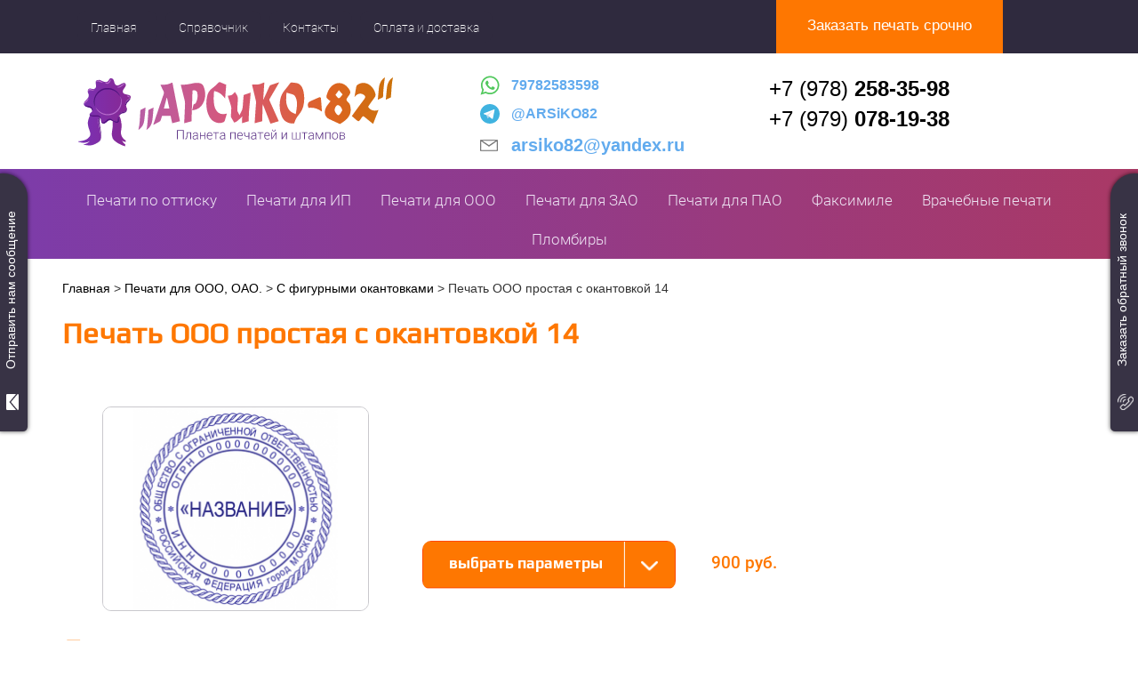

--- FILE ---
content_type: text/html; charset=utf-8
request_url: https://www.arsiko.ru/product/pechat-ooo-prostaya-s-okantovkoy-14
body_size: 14365
content:
<!DOCTYPE html>
<html lang="ru" dir="ltr" prefix="content: http://purl.org/rss/1.0/modules/content/ dc: http://purl.org/dc/terms/ foaf: http://xmlns.com/foaf/0.1/ og: http://ogp.me/ns# rdfs: http://www.w3.org/2000/01/rdf-schema# sioc: http://rdfs.org/sioc/ns# sioct: http://rdfs.org/sioc/types# skos: http://www.w3.org/2004/02/skos/core# xsd: http://www.w3.org/2001/XMLSchema#">
<head>
  <link rel="profile" href="http://www.w3.org/1999/xhtml/vocab" />
  <meta charset="utf-8">
  <meta name="viewport" content="width=device-width, initial-scale=1.0">
  <!--[if IE]><![endif]-->
<meta http-equiv="Content-Type" content="text/html; charset=utf-8" />
<meta name="yandex-verification" content="4e77af00601ef7a0"/><link rel="shortcut icon" href="https://www.arsiko.ru/sites/all/themes/arsiko/favicon.ico" type="image/vnd.microsoft.icon" />
<meta name="generator" content="Drupal 7 (http://drupal.org)" />
<link rel="canonical" href="https://www.arsiko.ru/product/pechat-ooo-prostaya-s-okantovkoy-14" />
<link rel="shortlink" href="https://www.arsiko.ru/node/74" />
  <title>Печать ООО простая с окантовкой 14 | "АРСиКО" - Планета печатей и штампов - срочное изготовление 1 час.</title>
  <link type="text/css" rel="stylesheet" href="https://www.arsiko.ru/sites/default/files/advagg_css/css__9cWqptSUNYq5YedfIwh33VxtugFVWjDdEsblT8GhLKI__quUjyhSfbEukHj8a0hYvzm9VTmPALmSZvA0xfM_Oxzo__HmQ4cFBIEexYkWqW4d2ThBPmVUofWIzf1FbK2juWKtQ.css" media="all" />
<link type="text/css" rel="stylesheet" href="https://www.arsiko.ru/sites/default/files/advagg_css/css__Qqd1ecFwfxUEUctCzvdydwcj2NHSRvKCdRb5hS-QwIw__Z0No2ijiuChVOo-fKsKcfJwwf5Ux0aCr0BiPpa7jX20__HmQ4cFBIEexYkWqW4d2ThBPmVUofWIzf1FbK2juWKtQ.css" media="all" />
<link type="text/css" rel="stylesheet" href="https://www.arsiko.ru/sites/default/files/advagg_css/css__Lcxxg2TZSMf4p5QYu1nXCh_k4iIrqNnm9IYUPEm0O4Q__mL8IvW82wEAreawCs9JacQBDQl-QWZ3xZKhXe7fIm3A__HmQ4cFBIEexYkWqW4d2ThBPmVUofWIzf1FbK2juWKtQ.css" media="all" />
<link type="text/css" rel="stylesheet" href="//cdn.jsdelivr.net/bootstrap/3.3.5/css/bootstrap.min.css" media="all" />
<link type="text/css" rel="stylesheet" href="https://www.arsiko.ru/sites/default/files/advagg_css/css__B6MH4NgCIC3w5Na6EFte7oqDm0YYpYHA8aziPijjlNc__64tMaxMyeYCrMXVFwJjoGqouc-RQYF1SiBKdHUyk0tg__HmQ4cFBIEexYkWqW4d2ThBPmVUofWIzf1FbK2juWKtQ.css" media="all" />
  <!-- HTML5 element support for IE6-8 -->
  <!--[if lt IE 9]>
    <script src="https://cdn.jsdelivr.net/html5shiv/3.7.3/html5shiv-printshiv.min.js"></script>
  <![endif]-->
  <script type="text/javascript">
<!--//--><![CDATA[//><!--
var fonts=document.cookie.split("advaggf");for(var key in fonts){var font=fonts[key].split("="),pos=font[0].indexOf("ont_");-1!==pos&&(window.document.documentElement.className+=" "+font[0].substr(4).replace(/[^a-zA-Z0-9\-]/g,""))}
//--><!]]>
</script>
<script type="text/javascript" src="https://www.arsiko.ru/sites/default/files/advagg_js/js__q4ZluDEr7yHOp8TDo4l-cypOrRNOvxyaxrSrBudwQ2E__LOGJbIpGkynalCSfcR1h34ImWYBGTa_dPChPTpArKqg__HmQ4cFBIEexYkWqW4d2ThBPmVUofWIzf1FbK2juWKtQ.js"></script>
<script type="text/javascript" src="https://www.arsiko.ru/sites/default/files/advagg_js/js__Y1unRDjibYlHD5ZHeFw1usNlFl_fdLYoYzY_GGXXMA4__p7rcpAQYD7HE1hEYAHf2zqixhrLnuR66CMGs2KzQgwM__HmQ4cFBIEexYkWqW4d2ThBPmVUofWIzf1FbK2juWKtQ.js"></script>
<script type="text/javascript" src="//cdn.jsdelivr.net/bootstrap/3.3.5/js/bootstrap.min.js"></script>
<script type="text/javascript" src="https://www.arsiko.ru/sites/default/files/advagg_js/js__5VWL8-Wbw4An1BaWvzLkMEXtSycWdAWx9VmwbT7OV5s__my5apw--oGFPvuKotBO9DTx7I--0E8M6xP35XWr93vs__HmQ4cFBIEexYkWqW4d2ThBPmVUofWIzf1FbK2juWKtQ.js"></script>
<script type="text/javascript" src="https://www.arsiko.ru/sites/default/files/advagg_js/js__Fdxh3OKf5YRiVQ54Rpr264g7taitIhba0cSix98yIDE__GNRw3IpX6v4hNaILTwZdb4m_ZsWhP-zIGiXqRzEfuac__HmQ4cFBIEexYkWqW4d2ThBPmVUofWIzf1FbK2juWKtQ.js"></script>
<script type="text/javascript">
<!--//--><![CDATA[//><!--
(function(i,s,o,g,r,a,m){i["GoogleAnalyticsObject"]=r;i[r]=i[r]||function(){(i[r].q=i[r].q||[]).push(arguments)},i[r].l=1*new Date();a=s.createElement(o),m=s.getElementsByTagName(o)[0];a.async=1;a.src=g;m.parentNode.insertBefore(a,m)})(window,document,"script","//www.google-analytics.com/analytics.js","ga");ga("create", "UA-84530126-1", {"cookieDomain":"auto"});ga("set", "anonymizeIp", true);ga("send", "pageview");
//--><!]]>
</script>
<script type="text/javascript" src="https://www.arsiko.ru/sites/default/files/advagg_js/js__2lGlcJ2zsO--Psz6NmqxFVEUeAw7SF8ALQeLgdknoVs__4iHmNWBXEeRi9WnpFArcVBWGmJgWGw80XmNhT7BAiS8__HmQ4cFBIEexYkWqW4d2ThBPmVUofWIzf1FbK2juWKtQ.js"></script>
<script type="text/javascript" src="https://www.arsiko.ru/sites/default/files/advagg_js/js__HxTbhN-HTG8H6pU8ZNTXLhmTeg8fhzG_sbeVLz0gBqU__K4ApKepJPcurZyZkfZbfF4bND8mRif4uimvll4yTanU__HmQ4cFBIEexYkWqW4d2ThBPmVUofWIzf1FbK2juWKtQ.js" defer="defer" async="async"></script>
<script type="text/javascript" defer="defer" async="async" src="https://cdn.rawgit.com/bramstein/fontfaceobserver/master/fontfaceobserver.js"></script>
<script type="text/javascript" src="https://www.arsiko.ru/sites/default/files/advagg_js/js__GPfj9IdGazDaEV-t8qQEQnFcNhPIRF-rxleTZCJqt9I__Rfg_D5LtYEnc5N4i3EB4AjY5xQpSZak_zNY69eHPeKo__HmQ4cFBIEexYkWqW4d2ThBPmVUofWIzf1FbK2juWKtQ.js"></script>
<script type="text/javascript" src="https://www.arsiko.ru/sites/default/files/advagg_js/js__wwKUhzxoNKvv2BgstOYdcBReQY0Tmu1Ykxig70tPqu4__An_hmB2-92P29jHiZX_oTnnUqRveQVCqanBtsZPpcVc__HmQ4cFBIEexYkWqW4d2ThBPmVUofWIzf1FbK2juWKtQ.js"></script>
<script type="text/javascript" src="https://www.arsiko.ru/sites/default/files/advagg_js/js__rCxdvPOMWEPKn7shc33HnE1CmK51Xq3jE93GHNDCOE8__hmQP2vobKy8jaxnL9tkt-mbXP9pFgOgOKx6RQxJXk6I__HmQ4cFBIEexYkWqW4d2ThBPmVUofWIzf1FbK2juWKtQ.js"></script>
<script type="text/javascript" src="https://www.arsiko.ru/sites/default/files/advagg_js/js__UULybSXAwAdLSRVhP07QhC_xp4Jv8_AP7SysI6hTFp0__RUxP1G8gDpdmsQco85DoqFAeU39cuX1LH_xXokdfQdo__HmQ4cFBIEexYkWqW4d2ThBPmVUofWIzf1FbK2juWKtQ.js"></script>
<script type="text/javascript">
<!--//--><![CDATA[//><!--
jQuery.extend(Drupal.settings, {"basePath":"\/","pathPrefix":"","ajaxPageState":{"theme":"arsiko","theme_token":"2txdUco4JD-yAOn_Ev1rRvUR7Dp3QwMnYPtOFFiZtvk","jquery_version":"1.10","css":{"modules\/system\/system.base.css":1,"modules\/field\/theme\/field.css":1,"modules\/node\/node.css":1,"sites\/all\/modules\/views\/css\/views.css":1,"sites\/all\/modules\/back_to_top\/css\/back_to_top.css":1,"sites\/all\/modules\/ckeditor\/css\/ckeditor.css":1,"sites\/all\/modules\/colorbox\/styles\/default\/colorbox_style.css":1,"sites\/all\/modules\/ctools\/css\/ctools.css":1,"sites\/all\/libraries\/fancybox\/source\/jquery.fancybox.css":1,"sites\/all\/modules\/yandex_metrics\/css\/yandex_metrics.css":1,"sites\/all\/modules\/path_breadcrumbs\/css\/path_breadcrumbs.css":1,"sites\/default\/files\/honeypot\/honeypot.css":1,"sites\/all\/modules\/webform\/css\/webform.css":1,"sites\/all\/modules\/the4plab_stamp_form\/style_the4plab_stamp_form.css":1,"\/\/cdn.jsdelivr.net\/bootstrap\/3.3.5\/css\/bootstrap.min.css":1,"sites\/all\/themes\/bootstrap\/css\/3.3.5\/overrides.min.css":1,"sites\/all\/themes\/arsiko\/css\/slick.css":1,"sites\/all\/themes\/arsiko\/css\/slick-theme.css":1,"sites\/all\/themes\/arsiko\/css\/style.css":1},"js":{"sites\/all\/themes\/bootstrap\/js\/bootstrap.js":1,"sites\/all\/modules\/jquery_update\/replace\/jquery\/1.10\/jquery.min.js":1,"misc\/jquery.once.js":1,"misc\/drupal.js":1,"sites\/all\/modules\/jquery_update\/replace\/ui\/ui\/minified\/jquery.ui.effect.min.js":1,"sites\/all\/modules\/jquery_update\/replace\/ui\/external\/jquery.cookie.js":1,"sites\/all\/modules\/jquery_update\/replace\/misc\/jquery.form.min.js":1,"misc\/form.js":1,"misc\/ajax.js":1,"sites\/all\/modules\/jquery_update\/js\/jquery_update.js":1,"\/\/cdn.jsdelivr.net\/bootstrap\/3.3.5\/js\/bootstrap.min.js":1,"sites\/all\/modules\/admin_menu\/admin_devel\/admin_devel.js":1,"sites\/all\/modules\/back_to_top\/js\/back_to_top.js":1,"public:\/\/languages\/ru_j6QYZ72xbaGHC2MjDOusIpPeyVrOzAG-apmZqTJzzbA.js":1,"sites\/all\/libraries\/colorbox\/jquery.colorbox-min.js":1,"sites\/all\/modules\/colorbox\/js\/colorbox.js":1,"sites\/all\/modules\/colorbox\/styles\/default\/colorbox_style.js":1,"sites\/all\/modules\/colorbox\/js\/colorbox_inline.js":1,"sites\/all\/modules\/fancybox\/fancybox.js":1,"sites\/all\/libraries\/fancybox\/source\/jquery.fancybox.pack.js":1,"sites\/all\/libraries\/fancybox\/lib\/jquery.mousewheel.pack.js":1,"sites\/all\/themes\/bootstrap\/js\/misc\/_progress.js":1,"sites\/all\/modules\/google_analytics\/googleanalytics.js":1,"misc\/textarea.js":1,"modules\/file\/file.js":1,"sites\/all\/modules\/webform\/js\/webform.js":1,"sites\/all\/modules\/advagg\/advagg_font\/advagg_font.js":1,"https:\/\/cdn.rawgit.com\/bramstein\/fontfaceobserver\/master\/fontfaceobserver.js":1,"sites\/all\/modules\/the4plab_stamp_form\/script.js":1,"sites\/all\/themes\/arsiko\/js\/slick.min.js":1,"sites\/all\/themes\/arsiko\/js\/i-script.js":1,"sites\/all\/themes\/arsiko\/js\/main.js":1,"sites\/all\/themes\/arsiko\/js\/jquery.maskedinput.js":1,"sites\/all\/themes\/arsiko\/js\/readmore.min.js":1,"sites\/all\/themes\/bootstrap\/js\/modules\/file\/file.js":1,"sites\/all\/themes\/bootstrap\/js\/misc\/ajax.js":1}},"colorbox":{"opacity":"0.85","current":"{current} \u0438\u0437 {total}","previous":"\u00ab \u041f\u0440\u0435\u0434\u044b\u0434\u0443\u0449\u0438\u0439","next":"\u0421\u043b\u0435\u0434\u0443\u044e\u0449\u0438\u0439 \u00bb","close":"\u0417\u0430\u043a\u0440\u044b\u0442\u044c","maxWidth":"98%","maxHeight":"98%","fixed":true,"mobiledetect":true,"mobiledevicewidth":"480px"},"fancybox":{"selectors":["a.fancyBox"]},"ajax":{"edit-webform-ajax-submit-133":{"callback":"webform_ajax_callback","wrapper":"webform-ajax-wrapper-133","progress":{"message":"","type":"throbber"},"event":"click","url":"\/system\/ajax","submit":{"_triggering_element_name":"op","_triggering_element_value":"\u041f\u043e\u0437\u0432\u043e\u043d\u0438\u0442\u0435 \u043c\u043d\u0435!"}},"edit-webform-ajax-submit-134":{"callback":"webform_ajax_callback","wrapper":"webform-ajax-wrapper-134","progress":{"message":"","type":"throbber"},"event":"click","url":"\/system\/ajax","submit":{"_triggering_element_name":"op","_triggering_element_value":"\u041e\u0442\u043f\u0440\u0430\u0432\u0438\u0442\u044c"}},"edit-webform-ajax-submit-319":{"callback":"webform_ajax_callback","wrapper":"webform-ajax-wrapper-319","progress":{"message":"","type":"throbber"},"event":"click","url":"\/system\/ajax","submit":{"_triggering_element_name":"op","_triggering_element_value":"\u041e\u0442\u043f\u0440\u0430\u0432\u0438\u0442\u044c"}},"edit-webform-ajax-submit-320":{"callback":"webform_ajax_callback","wrapper":"webform-ajax-wrapper-320","progress":{"message":"","type":"throbber"},"event":"click","url":"\/system\/ajax","submit":{"_triggering_element_name":"op","_triggering_element_value":"\u041f\u043e\u0437\u0432\u043e\u043d\u0438\u0442\u0435 \u043c\u043d\u0435!"}},"edit-submitted-urgently-form-file-upload-button":{"wrapper":"edit-submitted-urgently-form-file-ajax-wrapper","effect":"fade","progress":{"type":"throbber","message":null},"event":"mousedown","keypress":true,"prevent":"click","url":"\/file\/ajax\/submitted\/urgently_form_file\/form-K9g1iafcLvTL5LWDwXIHrS0Ya-MNwF4Mvtk86b4S6So","submit":{"_triggering_element_name":"submitted_urgently_form_file_upload_button","_triggering_element_value":"\u0417\u0430\u043a\u0430\u0447\u0430\u0442\u044c"}},"edit-urgency-0":{"callback":"ajax_result_callback","wrapper":"urgency_result","method":"replaceWith","event":"change","url":"\/system\/ajax","submit":{"_triggering_element_name":"urgency"}},"edit-urgency-1":{"callback":"ajax_result_callback","wrapper":"urgency_result","method":"replaceWith","event":"change","url":"\/system\/ajax","submit":{"_triggering_element_name":"urgency"}},"edit-furniture-0":{"callback":"ajax_result_callback","wrapper":"furniture_result","method":"replaceWith","event":"change","url":"\/system\/ajax","submit":{"_triggering_element_name":"furniture"}},"edit-furniture-1":{"callback":"ajax_result_callback","wrapper":"furniture_result","method":"replaceWith","event":"change","url":"\/system\/ajax","submit":{"_triggering_element_name":"furniture"}},"edit-furniture-2":{"callback":"ajax_result_callback","wrapper":"furniture_result","method":"replaceWith","event":"change","url":"\/system\/ajax","submit":{"_triggering_element_name":"furniture"}},"edit-furniture-3":{"callback":"ajax_result_callback","wrapper":"furniture_result","method":"replaceWith","event":"change","url":"\/system\/ajax","submit":{"_triggering_element_name":"furniture"}},"edit-furniture-4":{"callback":"ajax_result_callback","wrapper":"furniture_result","method":"replaceWith","event":"change","url":"\/system\/ajax","submit":{"_triggering_element_name":"furniture"}},"edit-furniture-5":{"callback":"ajax_result_callback","wrapper":"furniture_result","method":"replaceWith","event":"change","url":"\/system\/ajax","submit":{"_triggering_element_name":"furniture"}},"edit-furniture-6":{"callback":"ajax_result_callback","wrapper":"furniture_result","method":"replaceWith","event":"change","url":"\/system\/ajax","submit":{"_triggering_element_name":"furniture"}},"edit-furniture-7":{"callback":"ajax_result_callback","wrapper":"furniture_result","method":"replaceWith","event":"change","url":"\/system\/ajax","submit":{"_triggering_element_name":"furniture"}},"edit-furniture-8":{"callback":"ajax_result_callback","wrapper":"furniture_result","method":"replaceWith","event":"change","url":"\/system\/ajax","submit":{"_triggering_element_name":"furniture"}},"edit-furniture-9":{"callback":"ajax_result_callback","wrapper":"furniture_result","method":"replaceWith","event":"change","url":"\/system\/ajax","submit":{"_triggering_element_name":"furniture"}},"edit-furniture-10":{"callback":"ajax_result_callback","wrapper":"furniture_result","method":"replaceWith","event":"change","url":"\/system\/ajax","submit":{"_triggering_element_name":"furniture"}},"edit-furniture-11":{"callback":"ajax_result_callback","wrapper":"furniture_result","method":"replaceWith","event":"change","url":"\/system\/ajax","submit":{"_triggering_element_name":"furniture"}},"edit-formfio":{"callback":"ajax_result_callback","wrapper":"formfio","method":"replaceWith","keypress":true,"event":"blur","url":"\/system\/ajax","submit":{"_triggering_element_name":"formfio"}},"edit-city":{"callback":"ajax_result_callback","wrapper":"city","method":"replaceWith","keypress":true,"event":"blur","url":"\/system\/ajax","submit":{"_triggering_element_name":"city"}},"edit-ogrn":{"callback":"ajax_result_callback","wrapper":"ogrn","method":"replaceWith","keypress":true,"event":"blur","url":"\/system\/ajax","submit":{"_triggering_element_name":"ogrn"}},"edit-inn":{"callback":"ajax_result_callback","wrapper":"inn","method":"replaceWith","keypress":true,"event":"blur","url":"\/system\/ajax","submit":{"_triggering_element_name":"inn"}},"edit-name-company":{"callback":"ajax_result_callback","wrapper":"name_company","method":"replaceWith","keypress":true,"event":"blur","url":"\/system\/ajax","submit":{"_triggering_element_name":"name_company"}},"edit-name-company-eng":{"callback":"ajax_result_callback","wrapper":"name_company_eng","method":"replaceWith","keypress":true,"event":"blur","url":"\/system\/ajax","submit":{"_triggering_element_name":"name_company_eng"}},"edit-circle-microfont":{"callback":"ajax_result_callback","wrapper":"circle_microfont","method":"replaceWith","keypress":true,"event":"blur","url":"\/system\/ajax","submit":{"_triggering_element_name":"circle_microfont"}},"edit-outside-field":{"callback":"ajax_result_callback","wrapper":"outside_field","method":"replaceWith","keypress":true,"event":"blur","url":"\/system\/ajax","submit":{"_triggering_element_name":"outside_field"}},"edit-comments":{"callback":"ajax_result_callback","wrapper":"comments","method":"replaceWith","keypress":true,"event":"blur","url":"\/system\/ajax","submit":{"_triggering_element_name":"comments"}},"edit-count":{"callback":"ajax_result_callback","wrapper":"outside_field","method":"count","event":"plus_minus_click","keypress":true,"url":"\/system\/ajax","submit":{"_triggering_element_name":"count"}}},"urlIsAjaxTrusted":{"\/system\/ajax":true,"\/product\/pechat-ooo-prostaya-s-okantovkoy-14":true,"\/file\/ajax\/submitted\/urgently_form_file\/form-K9g1iafcLvTL5LWDwXIHrS0Ya-MNwF4Mvtk86b4S6So":true},"back_to_top":{"back_to_top_button_trigger":"100","back_to_top_button_text":"Back to top","#attached":{"library":[["system","ui"]]}},"googleanalytics":{"trackOutbound":1,"trackMailto":1,"trackDownload":1,"trackDownloadExtensions":"7z|aac|arc|arj|asf|asx|avi|bin|csv|doc(x|m)?|dot(x|m)?|exe|flv|gif|gz|gzip|hqx|jar|jpe?g|js|mp(2|3|4|e?g)|mov(ie)?|msi|msp|pdf|phps|png|ppt(x|m)?|pot(x|m)?|pps(x|m)?|ppam|sld(x|m)?|thmx|qtm?|ra(m|r)?|sea|sit|tar|tgz|torrent|txt|wav|wma|wmv|wpd|xls(x|m|b)?|xlt(x|m)|xlam|xml|z|zip","trackColorbox":1},"file":{"elements":{"#edit-submitted-urgently-form-file-upload":"gif,jpg,jpeg,png,bmp,eps,tif,pict,psd,txt,rtf,html,pdf,doc,docx,odt,ppt,pptx,odp,xls,xlsx,ods,xml,avi,mov,mp3,ogg,wav,bz2,dmg,gz,jar,rar,sit,tar,zip,cdr"}},"advagg_font_cookie":1,"advagg_font_no_fout":0,"advagg_font":{"helvetica-neue":"Helvetica Neue","roboto":"Roboto"},"bootstrap":{"anchorsFix":"0","anchorsSmoothScrolling":"0","formHasError":1,"popoverEnabled":1,"popoverOptions":{"animation":1,"html":0,"placement":"right","selector":"","trigger":"click","triggerAutoclose":1,"title":"","content":"","delay":0,"container":"body"},"tooltipEnabled":1,"tooltipOptions":{"animation":1,"html":0,"placement":"auto left","selector":"","trigger":"hover focus","delay":0,"container":"body"}}});
//--><!]]>
</script>
</head>
<body class="html not-front not-logged-in no-sidebars page-node page-node- page-node-74 node-type-product has-client-menu krim">
  <div id="skip-link">
    <a href="#main-content" class="element-invisible element-focusable">Перейти к основному содержанию</a>
  </div>
    
<header id="navbar" role="banner" class="container-fluide">
  <div class="container">
    <div class="navbar-header">
      

      		
	  <div class="urgently2">
		<a href="">Заказать печать срочно</a>
	  </div>
		
      		<button type="button" class="navbar-toggle" data-toggle="collapse" data-target=".navbar-collapse">
          <span class="sr-only">Toggle navigation</span>
          <span class="icon-bar"></span>
          <span class="icon-bar"></span>
          <span class="icon-bar"></span>
        </button>
          </div>

          <div class="navbar-collapse collapse">
        <nav role="navigation">
                      <ul class="menu nav navbar-nav"><li class="first leaf"><a href="/" title="">Главная</a></li>
<li class="leaf"><a href="/directory">Справочник</a></li>
<li class="leaf"><a href="/contact" title="">Контакты</a></li>
<li class="last leaf"><a href="/content/oplata-i-dostavka-0" title="">Оплата и доставка</a></li>
</ul>                    <div class="urgently">
				<a href="#">Заказать печать срочно</a>
		  </div>
                  </nav>
      </div>
      </div>
</header>

<div id="infoRegion" class="container-fluide">
	<div class="container">
					  <div class="region region-inforegion">
    <section id="block-block-1" class="block block-block clearfix">
	<div class="container">
		<div class="row">
			<div class="col-xs-12 col-sm-4 main-logo">
				<a href="/"><img src="/sites/all/themes/arsiko/img/logox4_outlines.svg"></a>
			</div>
			<div class="col-xs-12 col-sm-4 col-lg-4 tel">
				<div class="telCenter">

                    <p class="whatsApp"><a href="https://wa.me/79782583598">79782583598</a></p>
                    <p class="telegram"><a href="https://t.me/ARSiKO82">@ARSiKO82</a></p>
                    <p class="mailTo"><a href="mailto:arsiko82@yandex.ru">
                            arsiko82@yandex.ru                        </a></p>

				</div>
			</div>
			<div class="col-xs-12 col-sm-4 col-md-4 hh-phone-list-block">
				<div class="row">
                                            <div class="col-xs-12">
                            <div class="bigTel"><a class="link" href="tel:+79782583598">+7 (978) <span class="_bold _black">258-35-98</span></a></div>
                            <div class="bigTel"><a class="link" href="tel:+79790781938">+7 (979) <span class="_bold _black">078-19-38</span></a></div>
                        </div>
                    				</div>
			</div>
		</div>
	</div>
</section>
  </div>
			</div>
</div>
<div id="bottomHeaderMenu" class="container-fluide">
	<div class="container">
					  <div class="region region-navigationbottom">
    <section id="block-menu-menu-bottom-header-menu" class="block block-menu clearfix">
	<div id="myBlock">
	  	  		<h2 class="block-title">Нижнее меню в хедере</h2>
	  	  
	  <ul class="menu nav"><li class="first leaf"><a href="/content/srochnoe-izgotovlenie-pechatey-shtampov-faksimile-po-ottisku-za-1-chas" title="">Печати по оттиску</a></li>
<li class="leaf"><a href="/kategorii-produkta/pechati-dlya-ip" title="">Печати для ИП</a></li>
<li class="leaf"><a href="/kategorii-produkta/pechati-dlya-ooo-oao" title="">Печати для ООО</a></li>
<li class="leaf"><a href="/kategorii-produkta/pechati-dlya-zao" title="">Печати для ЗАО</a></li>
<li class="leaf"><a href="/kategorii-produkta/pechati-dlya-pao" title="">Печати для ПАО</a></li>
<li class="leaf"><a href="/product/faksimile" title="">Факсимиле</a></li>
<li class="leaf"><a href="/kategorii-produkta/vrachebnye-pechati-srochnoe-izgotovlenie" title="">Врачебные печати</a></li>
<li class="last leaf"><a href="/content/plombiry" title="">Пломбиры</a></li>
</ul>	</div>
</section>
  </div>
			</div>
</div>

<!--Модальное окно срочного заказа-->
<div class="container-fluide urgently-form">
    <div class="container"><!-- Сaмo oкнo -->
        <div class="row">
            <div class="urgently-form__modal col-sm-12">
                <span id="modal_close">X</span> <!-- Кнoпкa зaкрыть -->
                <section id="block-views-urgently-form-block" class="block block-views contextual-links-region clearfix">
                    <div id="myBlock">
                        <h2 class="block-title">Срочный заказ печати</h2>
                        <form class="webform-client-form webform-client-form-318" enctype="multipart/form-data" action="/product/pechat-ooo-prostaya-s-okantovkoy-14" method="post" id="webform-client-form-318" accept-charset="UTF-8"><div><div class="form-item webform-component webform-component-textfield webform-component--urgently-form-name form-group form-item form-item-submitted-urgently-form-name form-type-textfield form-group"><input required="required" placeholder="Представьтесь" class="urgently-form__name form-control form-text required" type="text" id="edit-submitted-urgently-form-name" name="submitted[urgently_form_name]" value="" size="60" maxlength="128" /> <label class="control-label element-invisible" for="edit-submitted-urgently-form-name">Имя <span class="form-required" title="Это поле обязательно для заполнения.">*</span></label>
</div><div class="form-item webform-component webform-component-textfield webform-component--telefon form-group form-item form-item-submitted-telefon form-type-textfield form-group"><input required="required" placeholder="Телефон" class="form-control form-text required" type="text" id="edit-submitted-telefon" name="submitted[telefon]" value="" size="60" maxlength="128" /> <label class="control-label element-invisible" for="edit-submitted-telefon">Телефон <span class="form-required" title="Это поле обязательно для заполнения.">*</span></label>
</div><div class="form-item webform-component webform-component-textarea webform-component--urgently-form-comment form-group form-item form-item-submitted-urgently-form-comment form-type-textarea form-group"><div class="form-textarea-wrapper resizable"><textarea required="required" placeholder="Ваш коментарий" class="urgently-form__comment form-control form-textarea required" id="edit-submitted-urgently-form-comment" name="submitted[urgently_form_comment]" cols="60" rows="5"></textarea></div> <label class="control-label element-invisible" for="edit-submitted-urgently-form-comment">Коментарии <span class="form-required" title="Это поле обязательно для заполнения.">*</span></label>
</div><div id="edit-submitted-urgently-form-file-ajax-wrapper"><div class="form-item webform-component webform-component-file webform-component--urgently-form-file form-group form-item form-item-submitted-urgently-form-file form-type-managed-file form-group"> <label class="control-label" for="edit-submitted-urgently-form-file-upload">Прикрепить эскиз</label>
<div class="urgently-form__file form-managed-file"><input class="form-control form-file" type="file" id="edit-submitted-urgently-form-file-upload" name="files[submitted_urgently_form_file]" size="22" /><button type="submit" id="edit-submitted-urgently-form-file-upload-button" name="submitted_urgently_form_file_upload_button" value="Закачать" class="btn btn-default form-submit">Закачать</button>
<input type="hidden" name="submitted[urgently_form_file][fid]" value="0" />
</div><div class="help-block"><a href="#" data-toggle="popover" data-target="#upload-instructions" data-html="1" data-placement="bottom" data-title="File requirements"><span class="icon glyphicon glyphicon-question-sign" aria-hidden="true"></span> Подробнее</a><div id="upload-instructions" class="element-invisible help-block"><ul><li>Максимальный размер файла: <strong>10 МБ</strong>.</li>
<li>Допустимые типы файлов: <strong>gif jpg jpeg png bmp eps tif pict psd txt rtf html pdf doc docx odt ppt pptx odp xls xlsx ods xml avi mov mp3 ogg wav bz2 dmg gz jar rar sit tar zip cdr</strong>.</li>
</ul></div></div></div></div><input type="hidden" name="details[sid]" />
<input type="hidden" name="details[page_num]" value="1" />
<input type="hidden" name="details[page_count]" value="1" />
<input type="hidden" name="details[finished]" value="0" />
<input type="hidden" name="form_build_id" value="form-K9g1iafcLvTL5LWDwXIHrS0Ya-MNwF4Mvtk86b4S6So" />
<input type="hidden" name="form_id" value="webform_client_form_318" />
<input type="hidden" name="honeypot_time" value="1769320299|xle5vzSv832y2VQzGGQYqksB747JlpsR_oQID9EaQMA" />
<div class="url-textfield"><div class="form-item form-item-url form-type-textfield form-group"> <label class="control-label" for="edit-url--5">Leave this field blank</label>
<input autocomplete="off" class="form-control form-text" type="text" id="edit-url--5" name="url" value="" size="20" maxlength="128" /></div></div><div class="form-actions"><button class="webform-submit button-primary btn btn-primary form-submit" type="submit" name="op" value="отправить">отправить</button>
</div></div></form>                    </div>
                </section>
            </div>
        </div>
    </div>
</div><!-------------------------------------------------------->	

<div class="main-container container product-page">

  <header role="banner" id="page-header">
    
      </header> <!-- /#page-header -->

  <div class="row">

    
    <section class="col-sm-12">
      	  <div class="myBreadcrumb">
	    <h2 class="element-invisible">Вы здесь</h2><div class="breadcrumb"><div class="inline odd first" itemscope itemtype="http://data-vocabulary.org/Breadcrumb"><a href="https://www.arsiko.ru/" itemprop="url"><span itemprop="title">Главная</span></a></div> <span class="delimiter">></span> <div class="inline even" itemscope itemtype="http://data-vocabulary.org/Breadcrumb"><a href="https://www.arsiko.ru/kategorii-produkta/pechati-dlya-ooo-oao" itemprop="url"><span itemprop="title">Печати для ООО, ОАО.</span></a></div> <span class="delimiter">></span> <div class="inline odd" itemscope itemtype="http://data-vocabulary.org/Breadcrumb"><a href="https://www.arsiko.ru/kategorii-produkta/s-figurnymi-okantovkami" itemprop="url"><span itemprop="title">С фигурными окантовками</span></a></div> <span class="delimiter">></span> <div class="inline even last" itemscope itemtype="http://data-vocabulary.org/Breadcrumb"><span itemprop="title">Печать ООО простая с окантовкой 14</span></div></div>	  </div>
      <a id="main-content"></a>
                    <h1 class="page-header">Печать ООО простая с окантовкой 14</h1>
                                                  	          <div class="region region-content">
    <section id="block-block-8" class="block block-block clearfix">
	<div id="myBlock">
	  	  	  
	  <!-- BEGIN JIVOSITE CODE {literal} -->
<script type='text/javascript'>
(function(){ var widget_id = 'hwOOjYRRKr';var d=document;var w=window;function l(){
var s = document.createElement('script'); s.type = 'text/javascript'; s.async = true; s.src = '//code.jivosite.com/script/widget/'+widget_id; var ss = document.getElementsByTagName('script')[0]; ss.parentNode.insertBefore(s, ss);}if(d.readyState=='complete'){l();}else{if(w.attachEvent){w.attachEvent('onload',l);}else{w.addEventListener('load',l,false);}}})();</script>
<!-- {/literal} END JIVOSITE CODE -->	</div>
</section>
<section id="block-system-main" class="block block-system clearfix">
	<div id="myBlock">
	  	  	  
	  <article id="node-74" class="product-page node node-product node-product-full clearfix" about="/product/pechat-ooo-prostaya-s-okantovkoy-14" typeof="sioc:Item foaf:Document">
    <header>
            <span property="dc:title" content="Печать ООО простая с окантовкой 14" class="rdf-meta element-hidden"></span><span property="sioc:num_replies" content="0" datatype="xsd:integer" class="rdf-meta element-hidden"></span>      </header>
      <div class="container">
  	<div class="row">
  		<div class="col-xs-12 col-sm-4">
			 <div class="field field-name-field-image field-type-image field-label-hidden product-img"><div class="field-items"><div class="field-item even"><img typeof="foaf:Image" class="img-responsive" src="https://www.arsiko.ru/sites/default/files/styles/product-full/public/ooo-okant-14.png?itok=7gSI_L3S" width="300" height="230" alt="" /></div></div></div>		</div>
  		<div class="col-xs-12 col-sm-8">
			<div class="row">
				<div class="col-sm-12">
									</div>
			</div>
		</div>
  	</div>
	<div class="row product-page__bpblock">
  		<div class="col-sm-0 col-md-4">
		</div>
  		<div class="col-sm-12 col-md-8">
			<div class="row">
				<div class="col-sm-5 col-md-6 col-lg-5 product-page__batton">
					<a href="#options">выбрать параметры</a>
				</div>
				<div class="col-sm-7 col-md-6 col-lg-7 product-page__price">
					<div class="field field-name-field-start-price field-type-number-integer field-label-hidden product-start-price"><div class="field-items"><div class="field-item even">900</div></div></div>				</div>
			</div>
		</div>
  	</div>
  </div>
  <!--Блок бесплатной доставки
  -->
  <section id="block-block-4" class="block block-block clearfix">
	<div id="myBlock">
	  	  		<h2 class="block-title">Дополнительные параметры</h2>
	  	  
	  <p>Вы можете выбрать необходимый тип оснастки дополнительные опции и аксессуары при заполнении формы ниже. Сайт просчитает конечную стоимость заказа.</p>
<p>Оснастки автоматические, карманные, металлические. Если оплата будет производиться по безналичному рассчету, не забудьте прикрепить свои реквизиты.</p>
<p>Возможность согласования макета, доставка по всему Крыму, (курьером) , почта Россиии, автобусом. всей стране (транспортной компанией).</p>
<p>Чтобы сделать заказ – заполните форму снизу. Заказы принимаются круглосуточно, 7 дней в неделю!</p>
	</div>
</section>
    <footer>
          </footer>
    </article>
	</div>
</section>
<section id="block-webform-client-block-133" class="block block-webform fancybox-hide clearfix">
	<div id="myBlock">
	  	  		<h2 class="block-title">Заказать обратный звонок</h2>
	  	  
	  <div id="webform-ajax-wrapper-133"><form class="webform-client-form webform-client-form-133" action="/product/pechat-ooo-prostaya-s-okantovkoy-14" method="post" id="webform-client-form-133" accept-charset="UTF-8"><div><div class="form-item webform-component webform-component-textfield webform-component--vashe-imya form-group form-item form-item-submitted-vashe-imya form-type-textfield form-group"><input placeholder="Ваше имя" class="form-control form-text" type="text" id="edit-submitted-vashe-imya" name="submitted[vashe_imya]" value="" size="60" maxlength="128" /> <label class="control-label element-invisible" for="edit-submitted-vashe-imya">Ваше имя</label>
</div><div class="form-item webform-component webform-component-textfield webform-component--vash-telefon form-group form-item form-item-submitted-vash-telefon form-type-textfield form-group"><input required="required" placeholder="Ваш телефон" class="form-control form-text required" type="text" id="edit-submitted-vash-telefon" name="submitted[vash_telefon]" value="" size="60" maxlength="128" /> <label class="control-label element-invisible" for="edit-submitted-vash-telefon">Ваш телефон <span class="form-required" title="Это поле обязательно для заполнения.">*</span></label>
</div><input type="hidden" name="details[sid]" />
<input type="hidden" name="details[page_num]" value="1" />
<input type="hidden" name="details[page_count]" value="1" />
<input type="hidden" name="details[finished]" value="0" />
<input type="hidden" name="form_build_id" value="form-FQJhZCBeKI5tiTttRAW1JEC5nf-G9zpIv-p4NzwVl70" />
<input type="hidden" name="form_id" value="webform_client_form_133" />
<input type="hidden" name="honeypot_time" value="1769320299|xle5vzSv832y2VQzGGQYqksB747JlpsR_oQID9EaQMA" />
<input type="hidden" name="webform_ajax_wrapper_id" value="webform-ajax-wrapper-133" />
<div class="url-textfield"><div class="form-item form-item-url form-type-textfield form-group"> <label class="control-label" for="edit-url">Leave this field blank</label>
<input autocomplete="off" class="form-control form-text" type="text" id="edit-url" name="url" value="" size="20" maxlength="128" /></div></div><div class="form-actions"><button class="webform-submit button-primary btn btn-default form-submit" type="submit" id="edit-webform-ajax-submit-133" name="op" value="Позвоните мне!">Позвоните мне!</button>
</div></div></form></div>	</div>
</section>
<section id="block-webform-client-block-134" class="block block-webform fancybox-hide clearfix">
	<div id="myBlock">
	  	  		<h2 class="block-title">Отправьте нам сообщение</h2>
	  	  
	  <div id="webform-ajax-wrapper-134"><form class="webform-client-form webform-client-form-134" action="/product/pechat-ooo-prostaya-s-okantovkoy-14" method="post" id="webform-client-form-134" accept-charset="UTF-8"><div><div class="form-item webform-component webform-component-markup webform-component--text form-group form-item form-type-markup form-group"><p>Оставьте свое сообщение в этой форме, и мы получим его на e-mail и обязательно ответим!</p>
</div><div class="form-item webform-component webform-component-textarea webform-component--vashe-soobshchenie form-group form-item form-item-submitted-vashe-soobshchenie form-type-textarea form-group"><div class="form-textarea-wrapper"><textarea placeholder="Ваше сообщение" class="form-control form-textarea" id="edit-submitted-vashe-soobshchenie" name="submitted[vashe_soobshchenie]" cols="60" rows="5"></textarea></div> <label class="control-label element-invisible" for="edit-submitted-vashe-soobshchenie">Ваше сообщение</label>
</div><div class="form-item webform-component webform-component-textfield webform-component--vashe-imya form-group form-item form-item-submitted-vashe-imya form-type-textfield form-group"><input placeholder="Ваше имя" class="form-control form-text" type="text" id="edit-submitted-vashe-imya--2" name="submitted[vashe_imya]" value="" size="60" maxlength="128" /> <label class="control-label element-invisible" for="edit-submitted-vashe-imya--2">Ваше имя</label>
</div><div class="form-item webform-component webform-component-textfield webform-component--vash-telefon form-group form-item form-item-submitted-vash-telefon form-type-textfield form-group"><input required="required" placeholder="Ваш телефон" class="form-control form-text required" type="text" id="edit-submitted-vash-telefon--2" name="submitted[vash_telefon]" value="" size="60" maxlength="128" /> <label class="control-label element-invisible" for="edit-submitted-vash-telefon--2">Ваш телефон <span class="form-required" title="Это поле обязательно для заполнения.">*</span></label>
</div><div class="form-item webform-component webform-component-email webform-component--vash-e-mail form-group form-item form-item-submitted-vash-e-mail form-type-webform-email form-group"><input required="required" class="email form-control form-text form-email required" placeholder="Ваш E-mail" type="email" id="edit-submitted-vash-e-mail" name="submitted[vash_e_mail]" size="60" /> <label class="control-label element-invisible" for="edit-submitted-vash-e-mail">Ваш E-mail <span class="form-required" title="Это поле обязательно для заполнения.">*</span></label>
</div><input type="hidden" name="details[sid]" />
<input type="hidden" name="details[page_num]" value="1" />
<input type="hidden" name="details[page_count]" value="1" />
<input type="hidden" name="details[finished]" value="0" />
<input type="hidden" name="form_build_id" value="form-1NjlsMPW_h7Vgqj07GJvI-c3sI1FYBgsE3SpRLqfF7Y" />
<input type="hidden" name="form_id" value="webform_client_form_134" />
<input type="hidden" name="honeypot_time" value="1769320299|xle5vzSv832y2VQzGGQYqksB747JlpsR_oQID9EaQMA" />
<input type="hidden" name="webform_ajax_wrapper_id" value="webform-ajax-wrapper-134" />
<div class="url-textfield"><div class="form-item form-item-url form-type-textfield form-group"> <label class="control-label" for="edit-url--2">Leave this field blank</label>
<input autocomplete="off" class="form-control form-text" type="text" id="edit-url--2" name="url" value="" size="20" maxlength="128" /></div></div><div class="form-actions"><button class="webform-submit button-primary btn btn-primary form-submit" type="submit" id="edit-webform-ajax-submit-134" name="op" value="Отправить">Отправить</button>
</div></div></form></div>	</div>
</section>
<section id="block-webform-client-block-319" class="block block-webform fancybox-hide clearfix">
	<div id="myBlock">
	  	  		<h2 class="block-title">Отправьте нам сообщение - крым</h2>
	  	  
	  <div id="webform-ajax-wrapper-319"><form class="webform-client-form webform-client-form-319" action="/product/pechat-ooo-prostaya-s-okantovkoy-14" method="post" id="webform-client-form-319" accept-charset="UTF-8"><div><div class="form-item webform-component webform-component-markup webform-component--text form-group form-item form-type-markup form-group"><p>Оставьте свое сообщение в этой форме, и мы получим его на e-mail и обязательно ответим!</p>
</div><div class="form-item webform-component webform-component-textarea webform-component--vashe-soobshchenie form-group form-item form-item-submitted-vashe-soobshchenie form-type-textarea form-group"><div class="form-textarea-wrapper"><textarea placeholder="Ваше сообщение" class="form-control form-textarea" id="edit-submitted-vashe-soobshchenie--2" name="submitted[vashe_soobshchenie]" cols="60" rows="5"></textarea></div> <label class="control-label element-invisible" for="edit-submitted-vashe-soobshchenie--2">Ваше сообщение</label>
</div><div class="form-item webform-component webform-component-textfield webform-component--vashe-imya form-group form-item form-item-submitted-vashe-imya form-type-textfield form-group"><input placeholder="Ваше имя" class="form-control form-text" type="text" id="edit-submitted-vashe-imya--3" name="submitted[vashe_imya]" value="" size="60" maxlength="128" /> <label class="control-label element-invisible" for="edit-submitted-vashe-imya--3">Ваше имя</label>
</div><div class="form-item webform-component webform-component-textfield webform-component--vash-telefon form-group form-item form-item-submitted-vash-telefon form-type-textfield form-group"><input required="required" placeholder="Ваш телефон" class="form-control form-text required" type="text" id="edit-submitted-vash-telefon--3" name="submitted[vash_telefon]" value="" size="60" maxlength="128" /> <label class="control-label element-invisible" for="edit-submitted-vash-telefon--3">Ваш телефон <span class="form-required" title="Это поле обязательно для заполнения.">*</span></label>
</div><div class="form-item webform-component webform-component-email webform-component--vash-e-mail form-group form-item form-item-submitted-vash-e-mail form-type-webform-email form-group"><input required="required" class="email form-control form-text form-email required" placeholder="Ваш E-mail" type="email" id="edit-submitted-vash-e-mail--2" name="submitted[vash_e_mail]" size="60" /> <label class="control-label element-invisible" for="edit-submitted-vash-e-mail--2">Ваш E-mail <span class="form-required" title="Это поле обязательно для заполнения.">*</span></label>
</div><input type="hidden" name="details[sid]" />
<input type="hidden" name="details[page_num]" value="1" />
<input type="hidden" name="details[page_count]" value="1" />
<input type="hidden" name="details[finished]" value="0" />
<input type="hidden" name="form_build_id" value="form-m7IRgdVi5g6_MfQdH_mhwthQ6JeWA2pLcRGYAbcu4m8" />
<input type="hidden" name="form_id" value="webform_client_form_319" />
<input type="hidden" name="honeypot_time" value="1769320299|xle5vzSv832y2VQzGGQYqksB747JlpsR_oQID9EaQMA" />
<input type="hidden" name="webform_ajax_wrapper_id" value="webform-ajax-wrapper-319" />
<div class="url-textfield"><div class="form-item form-item-url form-type-textfield form-group"> <label class="control-label" for="edit-url--3">Leave this field blank</label>
<input autocomplete="off" class="form-control form-text" type="text" id="edit-url--3" name="url" value="" size="20" maxlength="128" /></div></div><div class="form-actions"><button class="webform-submit button-primary btn btn-primary form-submit" type="submit" id="edit-webform-ajax-submit-319" name="op" value="Отправить">Отправить</button>
</div></div></form></div>	</div>
</section>
<section id="block-webform-client-block-320" class="block block-webform fancybox-hide clearfix">
	<div id="myBlock">
	  	  		<h2 class="block-title">Заказать обратный звонок - крым</h2>
	  	  
	  <div id="webform-ajax-wrapper-320"><form class="webform-client-form webform-client-form-320" action="/product/pechat-ooo-prostaya-s-okantovkoy-14" method="post" id="webform-client-form-320" accept-charset="UTF-8"><div><div class="form-item webform-component webform-component-textfield webform-component--vashe-imya form-group form-item form-item-submitted-vashe-imya form-type-textfield form-group"><input placeholder="Ваше имя" class="form-control form-text" type="text" id="edit-submitted-vashe-imya--4" name="submitted[vashe_imya]" value="" size="60" maxlength="128" /> <label class="control-label element-invisible" for="edit-submitted-vashe-imya--4">Ваше имя</label>
</div><div class="form-item webform-component webform-component-textfield webform-component--vash-telefon form-group form-item form-item-submitted-vash-telefon form-type-textfield form-group"><input required="required" placeholder="Ваш телефон" class="form-control form-text required" type="text" id="edit-submitted-vash-telefon--4" name="submitted[vash_telefon]" value="" size="60" maxlength="128" /> <label class="control-label element-invisible" for="edit-submitted-vash-telefon--4">Ваш телефон <span class="form-required" title="Это поле обязательно для заполнения.">*</span></label>
</div><input type="hidden" name="details[sid]" />
<input type="hidden" name="details[page_num]" value="1" />
<input type="hidden" name="details[page_count]" value="1" />
<input type="hidden" name="details[finished]" value="0" />
<input type="hidden" name="form_build_id" value="form-XEAlycdBf8sigiVUNDw9ppfH19_yYHpiWl5w2VuEOr0" />
<input type="hidden" name="form_id" value="webform_client_form_320" />
<input type="hidden" name="honeypot_time" value="1769320299|xle5vzSv832y2VQzGGQYqksB747JlpsR_oQID9EaQMA" />
<input type="hidden" name="webform_ajax_wrapper_id" value="webform-ajax-wrapper-320" />
<div class="url-textfield"><div class="form-item form-item-url form-type-textfield form-group"> <label class="control-label" for="edit-url--4">Leave this field blank</label>
<input autocomplete="off" class="form-control form-text" type="text" id="edit-url--4" name="url" value="" size="20" maxlength="128" /></div></div><div class="form-actions"><button class="webform-submit button-primary btn btn-default form-submit" type="submit" id="edit-webform-ajax-submit-320" name="op" value="Позвоните мне!">Позвоните мне!</button>
</div></div></form></div>	</div>
</section>
  </div>
	      </section>

    
  </div>
</div>
<div class="container-fluide">
	<form id="options" enctype="multipart/form-data" action="/product/pechat-ooo-prostaya-s-okantovkoy-14" method="post" accept-charset="UTF-8"><div><div class="container"><div class="form-item form-type-item form-group"></div><div class="form-item form-item-urgency form-type-radios form-group"> <label class="control-label" for="edit-urgency">Срочность</label>
<div id="edit-urgency" class="form-radios"><div class="form-item form-item-urgency form-type-radio radio"> <label class="control-label" for="edit-urgency-0"><input type="radio" id="edit-urgency-0" name="urgency" value="0" checked="checked" class="form-radio" />за 1 день</label>
</div><div class="form-item form-item-urgency form-type-radio radio"> <label class="control-label" for="edit-urgency-1"><input type="radio" id="edit-urgency-1" name="urgency" value="1" class="form-radio" />За 1 час</label>
</div></div></div><div class="form-item form-item-furniture form-type-radios form-group"> <label class="control-label" for="edit-furniture">Оснастка <a href="?width=500&amp;inline=true#help2" class="colorbox-inline"><i class="glyphicon glyphicon-question-sign help-form"></i></a></label>
<div id="edit-furniture" class="form-radios"><div class="form-item col-sm-4 form-type-radio form-item-furniture">
  <label class="control-label" for="edit-furniture-0"><input type="radio" id="edit-furniture-0" name="furniture" value="0" checked="checked" class="form-radio" /><img src="/sites/all/modules/the4plab_stamp_form/img_forniture/default.png"><br>Пластиковая с крышкой<span class="orange sublable"><br>(бесплатно, потребуется штемпельная подушка)</span></label>

</div>
<div class="form-item col-sm-4 form-type-radio form-item-furniture">
  <label class="control-label" for="edit-furniture-1"><input type="radio" id="edit-furniture-1" name="furniture" value="1" class="form-radio" /><img src="/sites/all/modules/the4plab_stamp_form/img_forniture/shinyr542.png"><br>Shiny box R-542<span class="orange sublable"><br>(650 руб.)</span></label>

</div>
<div class="form-item col-sm-4 form-type-radio form-item-furniture">
  <label class="control-label" for="edit-furniture-2"><input type="radio" id="edit-furniture-2" name="furniture" value="2" class="form-radio" /><img src="/sites/all/modules/the4plab_stamp_form/img_forniture/grmhummer46040.png"><br>GRM Hummer 46040<span class="orange sublable"><br>(650 руб.)</span></label>

</div>
<div class="form-item col-sm-4 form-type-radio form-item-furniture">
  <label class="control-label" for="edit-furniture-3"><input type="radio" id="edit-furniture-3" name="furniture" value="3" class="form-radio" /><img src="/sites/all/modules/the4plab_stamp_form/img_forniture/trodat_9051.jpg"><br>Штемпельная подушка<span class="orange sublable"><br>(350 руб.)</span></label>

</div>
<div class="form-item col-sm-4 form-type-radio form-item-furniture">
  <label class="control-label" for="edit-furniture-4"><input type="radio" id="edit-furniture-4" name="furniture" value="4" class="form-radio" /><img src="/sites/all/modules/the4plab_stamp_form/img_forniture/colopr40.png"><br>Colop R40<span class="orange sublable"><br>(850 руб.)</span></label>

</div>
<div class="form-item col-sm-4 form-type-radio form-item-furniture">
  <label class="control-label" for="edit-furniture-5"><input type="radio" id="edit-furniture-5" name="furniture" value="5" class="form-radio" /><img src="/sites/all/modules/the4plab_stamp_form/img_forniture/colop-r3040.jpg"><br>Colop R 3040<span class="orange sublable"><br>(от 1650 руб.)</span></label>

</div>
<div class="form-item col-sm-4 form-type-radio form-item-furniture">
  <label class="control-label" for="edit-furniture-6"><input type="radio" id="edit-furniture-6" name="furniture" value="6" class="form-radio" /><img src="/sites/all/modules/the4plab_stamp_form/img_forniture/Colop-Pocket-Stamp-R40.jpg"><br>Colop Pocket Stamp R40<span class="orange sublable"><br>(1080 руб.)</span></label>

</div>
<div class="form-item col-sm-4 form-type-radio form-item-furniture">
  <label class="control-label" for="edit-furniture-7"><input type="radio" id="edit-furniture-7" name="furniture" value="7" class="form-radio" /><img src="/sites/all/modules/the4plab_stamp_form/img_forniture/Colop-Stamp-Mouse-R40.png"><br>Colop Stamp Mouse R40<span class="orange sublable"><br>(680 руб.)</span></label>

</div>
<div class="form-item col-sm-4 form-type-radio form-item-furniture">
  <label class="control-label" for="edit-furniture-8"><input type="radio" id="edit-furniture-8" name="furniture" value="8" class="form-radio" /><img src="/sites/all/modules/the4plab_stamp_form/img_forniture/Colop-Stamp-Mouse-R40-GOLD.jpg"><br>Colop Stamp Mouse R40 GOLD<span class="orange sublable"><br>(1100 руб.)</span></label>

</div>
<div class="form-item col-sm-4 form-type-radio form-item-furniture">
  <label class="control-label" for="edit-furniture-9"><input type="radio" id="edit-furniture-9" name="furniture" value="9" class="form-radio" /><img src="/sites/all/modules/the4plab_stamp_form/img_forniture/GRM-HR40.jpg"><br>GRM HR40<span class="orange sublable"><br>(700 руб.)</span></label>

</div>
<div class="form-item col-sm-4 form-type-radio form-item-furniture">
  <label class="control-label" for="edit-furniture-10"><input type="radio" id="edit-furniture-10" name="furniture" value="10" class="form-radio" /><img src="/sites/all/modules/the4plab_stamp_form/img_forniture/GRM-Tablet-R40.gif"><br>GRM Tablet R40<span class="orange sublable"><br>(600 руб.)</span></label>

</div>
<div class="form-item col-sm-4 form-type-radio form-item-furniture">
  <label class="control-label" for="edit-furniture-11"><input type="radio" id="edit-furniture-11" name="furniture" value="11" class="form-radio" /><img src="/sites/all/modules/the4plab_stamp_form/img_forniture/metall-osn.jpg"><br>Металлические оснастки<span class="orange sublable"><br>(от 1000 руб.)</span></label>

</div>
</div></div><fieldset  class="panel panel-default form-wrapper" id="edit-info-group">
          <legend class="panel-heading">
      <span class="panel-title fieldset-legend">Информация для вставки</span>
    </legend>
          <div class="panel-body">
        <div class="form-item form-item-formfio form-type-textfield form-group"><input placeholder="Форма собственности (для предпринимателей ФИО)" class="form-control form-text" type="text" id="edit-formfio" name="formfio" value="" size="50" maxlength="128" /></div><div class="form-item form-item-city form-type-textfield form-group"><input placeholder="Город, область (если регистрация областная)" class="form-control form-text" type="text" id="edit-city" name="city" value="" size="50" maxlength="128" /></div><div class="form-item form-item-ogrn form-type-textfield form-group"><input placeholder="ОГРН или ОГРНИП (для предпринимателей)" class="form-control form-text" type="text" id="edit-ogrn" name="ogrn" value="" size="50" maxlength="128" /></div><div class="form-item form-item-inn form-type-textfield form-group"><input placeholder="ИНН / КПП (по желанию)" class="form-control form-text" type="text" id="edit-inn" name="inn" value="" size="50" maxlength="128" /></div><div class="form-item form-item-name-company form-type-textfield form-group"><input placeholder="Название (как в Уставе компании)" class="form-control form-text" type="text" id="edit-name-company" name="name_company" value="" size="50" maxlength="128" /></div><div class="form-item form-item-name-company-eng form-type-textfield form-group"><input placeholder="Названий на английском (по желанию)" class="form-control form-text" type="text" id="edit-name-company-eng" name="name_company_eng" value="" size="50" maxlength="128" /></div><h4>Заполняется по желанию:</h4><div class="form-item form-item-circle-microfont form-type-textfield form-group"><input placeholder="Внешний круг с микрошрифтом (ИНН, ОГРН, сайт и т.д.)" class="form-control form-text" type="text" id="edit-circle-microfont" name="circle_microfont" value="" size="50" maxlength="128" /></div><div class="form-item form-item-outside-field form-type-textfield form-group"><input placeholder="Внешнее поле (для накладных, для документов, для счетов)" class="form-control form-text" type="text" id="edit-outside-field" name="outside_field" value="" size="50" maxlength="128" /></div>  </div>
  </fieldset>
<p class="h4 orange bold">Заполните форму и отправьте нам<br />(в ближайшее время с Вами свяжется наш специалист)</p><div class="form-item form-item-files-attach-file form-type-file form-group"> <label class="control-label" for="edit-attach-file">Прикрепить эскиз</label>
<input class="form-control form-file" type="file" id="edit-attach-file" name="files[attach_file]" size="60" /></div><fieldset  class="panel panel-default form-wrapper" id="edit-client-info">
          <legend class="panel-heading">
      <span class="panel-title fieldset-legend">Информация</span>
    </legend>
          <div class="panel-body">
        <div class="form-item form-item-client-phone form-type-textfield form-group"><input placeholder="Телефон" required="required" class="form-control form-text required" type="text" id="edit-client-phone" name="client_phone" value="" size="50" maxlength="128" /></div><div class="form-item form-item-client-name form-type-textfield form-group"><input placeholder="Имя" class="form-control form-text" type="text" id="edit-client-name" name="client_name" value="" size="50" maxlength="128" /></div>  </div>
  </fieldset>
<div class="form-item form-item-comments form-type-textarea form-group"> <label class="control-label" for="edit-comments">Комментарии к заказу</label>
<div class="form-textarea-wrapper resizable"><textarea placeholder="Ваш коментарий" class="form-control form-textarea" id="edit-comments" name="comments" cols="60" rows="5"></textarea></div></div><div class="form-item form-item-count form-type-textfield form-group"> <label class="control-label" for="edit-count">Количество</label>
<input class="form-control form-text" type="text" id="edit-count" name="count" value="1" size="60" maxlength="128" /></div><span class="plus">шт.</span><div class="form-item form-type-item form-group"></div></div><div class="container-fluid summary__container"><div class="container"><div id="edit-summary" class="form-item form-type-item form-group"><h3>Ваш заказ</h3><ul><li>Срочность: <span id="urgency_result">за 1 день(бесплатно)</span></li>
    <li>Оснастка: <span id="furniture_result">Пластиковая с крышкой(бесплатно)</span></li><li>Информация для вставки: <span id="formfio"></span><span id="city"></span><span id="ogrn"></span><span id="inn"></span><span id="name_company"></span><span id="name_company_eng"></span><span id="microfont"></span><span id="circle_microfont"></span><span id="outside_field"></span></li>   
    <li class="attach-file-wrapper" style="display: none;">Эскиз: <span id="attach_file">отсутствует</span></li>
    <li>Количество: <span id="count">1</span></li>
    <li class="comments-wrapper" style="display: none;">Комментарии: <span id="comments"></span></li>
    </ul></div><div id="edit-price-summary" class="form-item form-type-item form-group">Итого: <span id="price-summary">900</span></div><div class="form-item form-item-price-value form-type-textfield form-group"><input class="form-control form-text" type="text" id="edit-price-value" name="price_value" value="" size="60" maxlength="128" /></div><div class="form-item form-type-item form-group"></div><div style="display: none"><div id="help1"><p class="h1">Что такое печать?</p>
    <big>Под печатью понимают специальное устройство, содержащее клише печати для создания оттиска изображения. 
    Печать, как инструмент, состоит в-первую очередь из клише печати и оснастки.</big>
    <p class="h1">Что такое клише?</p>
    <big>Клише – это  полимерный или резиновый элемент печати, который может иметь разные формы (круглую, прямоугольную, овальную, треугольную и др.) 
    и изготавливается учитывая требования заказчика. После макания клише в краску (чернило), и дальнейшего отпечатывания на бумаге, мы получаем оттиск 
    с изображением и текстом. </big>
    </div></div><div style="display: none"><div id="help2"><p class="h1">Что такое оснастка?</p>
    <big>Оснастка — это специальная рукоять печати.<br /> 
    Оснастки бывают различных форм и размеров. К выбору оснастки стоит подходить особенно внимательно. </big>

    <big>Неправильно подобранная оснастка негативно отразится и на удобстве пользования печатью, и на качестве воспроизводимых оттисков.</big>
    </div></div><button type="submit" id="edit-submit--2" name="op" value="Заказать печать" class="btn btn-default form-submit">Заказать печать</button>
</div></div><input type="hidden" name="form_build_id" value="form-lvchrE0xpd3UVLq0107K_Nn3Bwy4UWLEyZESK3g9hug" />
<input type="hidden" name="form_id" value="sform" />
</div></form></div>
<div class="container-fluide myFooter">
    <div class="container">
        <div class="row">
            <div class="col-sm-4 footContact hh-phone-list-block -footer">
                <div class="rights">
                    &#169 Все права защищены, 2013 - 2026г.
                </div>
                <h2>Контакты</h2>
                                <div class="bigTel bigTel--krim">
                    <a class="link" href="tel:+79782583598">+7 (978) <span class="_bold _black">258-35-98</span></a>
                </div>
                                <br>
                <div>
                                            <p class="mailTo"><a
                                    href="mailto:arsiko82@yandex.ru">arsiko82@yandex.ru</a>
                        </p>
                        <p class="whatsApp">79782583598</p>
                    
                </div>
                <br>
                <div class="footAdress">
                    <p>Наш адрес:</p>
                    <p class="underLine">
                        <a href="/contact">
                            АРСиКО-82 Он-лайн организация<br />                        </a></p>
                </div>
                <br/>
                <div>
                    <iframe src="https://yandex.ru/sprav/widget/rating-badge/93521260074" width="150" height="50"
                            frameborder="0"></iframe>
                </div>
            </div>
            <div class="col-sm-4 footShtamp">
                <ul class="soc-list">
                    <li class="first">Мы в соцсетях:</li>
                    <li><a class="instagram" href="https://www.instagram.com/suvenirov82">instagram</a></li>
                    <li><a class="vk" href="https://vk.com/arsiko82">vk</a></li>
                    <li><a class="fb" href="https://www.facebook.com/profile.php?id=100051851604387">fb</a></li>
                </ul>
            </div>
            <div class="col-sm-4">
                <h2>Печати</h2>
                <section id="block-menu-menu-shtamp-menu" class="block block-menu clearfix">
	<div id="myBlock">
	  	  		<h2 class="block-title">Печати</h2>
	  	  
	  <ul class="menu nav"><li class="first leaf"><a href="/kategorii-produkta/pechati-dlya-ip" title="">Печати для ИП</a></li>
<li class="leaf"><a href="/kategorii-produkta/pechati-dlya-ooo-oao" title="">Печати для ООО</a></li>
<li class="leaf"><a href="/kategorii-produkta/pechati-dlya-pao" title="">Печати для ПАО</a></li>
<li class="leaf"><a href="/kategorii-produkta/pechati-dlya-zao" title="">Печати для ЗАО</a></li>
<li class="leaf"><a href="/kategorii-produkta/vrachebnye-pechati-srochnoe-izgotovlenie" title="">Врачебные печати</a></li>
<li class="leaf"><a href="/content/srochnoe-izgotovlenie-pechatey-shtampov-faksimile-po-ottisku-za-1-chas" title="">Печати по оттиску</a></li>
<li class="leaf"><a href="/content/plombiry" title="">Пломбиры</a></li>
<li class="last leaf"><a href="/product/faksimile" title="">Факсимиле</a></li>
</ul>	</div>
</section>
                <h2>Информация</h2>
                <section id="block-menu-menu-footer-info" class="block block-menu clearfix">
	<div id="myBlock">
	  	  		<h2 class="block-title">Информация</h2>
	  	  
	  <ul class="menu nav"><li class="first leaf"><a href="/content/dlya-klientov" title="">Для клиентов</a></li>
<li class="leaf"><a href="/content/o-kompanii" title="">О компании</a></li>
<li class="last leaf"><a href="/content/oplata-i-dostavka" title="">Оплата и доставка</a></li>
</ul>	</div>
</section>
            </div>
        </div>
    </div>
</div>
<div id="overlay"></div>
    <div class="buttom-left"><a class="fancyBox" href="#block-webform-client-block-319">Отправить нам сообщение</a></div>
    <div class="buttom-right"><a class="fancyBox" href="#block-webform-client-block-320">Заказать обратный звонок</a></div>

    <div class="region region-page-bottom">
    <div class="ym-counter"><!-- Yandex.Metrika counter -->
<script type="text/javascript" >
   (function(m,e,t,r,i,k,a){m[i]=m[i]||function(){(m[i].a=m[i].a||[]).push(arguments)};
   m[i].l=1*new Date();k=e.createElement(t),a=e.getElementsByTagName(t)[0],k.async=1,k.src=r,a.parentNode.insertBefore(k,a)})
   (window, document, "script", "https://mc.yandex.ru/metrika/tag.js", "ym");
 
   ym(88136866, "init", {
        clickmap:true,
        trackLinks:true,
        accurateTrackBounce:true,
        webvisor:true
   });
</script>
<noscript><div><img src="https://mc.yandex.ru/watch/88136866" style="position:absolute; left:-9999px;" alt="" /></div></noscript>
<!-- /Yandex.Metrika counter --></div>  </div>
<script type="text/javascript" src="https://www.arsiko.ru/sites/default/files/advagg_js/js__i11V-7AETPhfL9YzRpXBpECwVkYyQ_ahu2eHxES_mK0__5pWByCSRwqbOBJaMPsumH-tFSQOAyWkJ9hD4ugidjsY__HmQ4cFBIEexYkWqW4d2ThBPmVUofWIzf1FbK2juWKtQ.js"></script>
</body>
</html>


--- FILE ---
content_type: text/css
request_url: https://www.arsiko.ru/sites/default/files/advagg_css/css__Lcxxg2TZSMf4p5QYu1nXCh_k4iIrqNnm9IYUPEm0O4Q__mL8IvW82wEAreawCs9JacQBDQl-QWZ3xZKhXe7fIm3A__HmQ4cFBIEexYkWqW4d2ThBPmVUofWIzf1FbK2juWKtQ.css
body_size: 4990
content:
#colorbox,#cboxOverlay,#cboxWrapper{position:absolute;top:0;left:0;z-index:9999;overflow:hidden}#cboxOverlay{position:fixed;width:100%;height:100%}#cboxMiddleLeft,#cboxBottomLeft{clear:left}#cboxContent{position:relative}#cboxLoadedContent{overflow:auto;-webkit-overflow-scrolling:touch}#cboxTitle{margin:0}#cboxLoadingOverlay,#cboxLoadingGraphic{position:absolute;top:0;left:0;width:100%;height:100%}#cboxPrevious,#cboxNext,#cboxClose,#cboxSlideshow{border:0;padding:0;margin:0;overflow:visible;width:auto;background:none;cursor:pointer}#cboxPrevious:active,#cboxNext:active,#cboxClose:active,#cboxSlideshow:active{outline:0}.cboxPhoto{float:left;margin:auto;border:0;display:block;max-width:none}.cboxIframe{width:100%;height:100%;display:block;border:0}#colorbox,#cboxContent,#cboxLoadedContent{-moz-box-sizing:content-box;-webkit-box-sizing:content-box;box-sizing:content-box}#cboxOverlay{background:#000}#colorbox{outline:0}#cboxWrapper{background:#fff;-moz-border-radius:5px;-webkit-border-radius:5px;border-radius:5px}#cboxTopLeft{width:15px;height:15px}#cboxTopCenter{height:15px}#cboxTopRight{width:15px;height:15px}#cboxBottomLeft{width:15px;height:10px}#cboxBottomCenter{height:10px}#cboxBottomRight{width:15px;height:10px}#cboxMiddleLeft{width:15px}#cboxMiddleRight{width:15px}#cboxContent{background:#fff;overflow:hidden}#cboxError{padding:50px;border:1px solid #ccc}#cboxLoadedContent{margin-bottom:28px}#cboxTitle{position:absolute;background:rgba(255,255,255,0.7);bottom:28px;left:0;color:#535353;width:100%;padding:4px 6px;-moz-box-sizing:border-box;-webkit-box-sizing:border-box;box-sizing:border-box}#cboxCurrent{position:absolute;bottom:4px;left:60px;color:#949494}.cboxSlideshow_on #cboxSlideshow{position:absolute;bottom:0;right:30px;background:url(https://www.arsiko.ru/sites/all/modules/colorbox/styles/default/images/controls.png) no-repeat -75px -50px;width:25px;height:25px;text-indent:-9999px}.cboxSlideshow_on #cboxSlideshow:hover{background-position:-101px -50px}.cboxSlideshow_off #cboxSlideshow{position:absolute;bottom:0;right:30px;background:url(https://www.arsiko.ru/sites/all/modules/colorbox/styles/default/images/controls.png) no-repeat -25px -50px;width:25px;height:25px;text-indent:-9999px}.cboxSlideshow_off #cboxSlideshow:hover{background-position:-49px -50px}#cboxPrevious{position:absolute;bottom:0;left:0;background:url(https://www.arsiko.ru/sites/all/modules/colorbox/styles/default/images/controls.png) no-repeat -75px 0;width:25px;height:25px;text-indent:-9999px}#cboxPrevious:hover{background-position:-75px -25px}#cboxNext{position:absolute;bottom:0;left:27px;background:url(https://www.arsiko.ru/sites/all/modules/colorbox/styles/default/images/controls.png) no-repeat -50px 0;width:25px;height:25px;text-indent:-9999px}#cboxNext:hover{background-position:-50px -25px}#cboxLoadingOverlay{background:#fff}#cboxLoadingGraphic{background:url(https://www.arsiko.ru/sites/all/modules/colorbox/styles/default/images/loading_animation.gif) no-repeat center center}#cboxClose{position:absolute;bottom:0;right:0;background:url(https://www.arsiko.ru/sites/all/modules/colorbox/styles/default/images/controls.png) no-repeat -25px 0;width:25px;height:25px;text-indent:-9999px}#cboxClose:hover{background-position:-25px -25px}.ctools-locked{color:red;border:1px solid red;padding:1em}.ctools-owns-lock{background:#ffd none repeat scroll 0 0;border:1px solid #f0c020;padding:1em}a.ctools-ajaxing,input.ctools-ajaxing,button.ctools-ajaxing,select.ctools-ajaxing{padding-right:18px !important;background:url(https://www.arsiko.ru/sites/all/modules/ctools/images/status-active.gif) right center no-repeat}div.ctools-ajaxing{float:left;width:18px;background:url(https://www.arsiko.ru/sites/all/modules/ctools/images/status-active.gif) center center no-repeat}.fancybox-wrap,.fancybox-skin,.fancybox-outer,.fancybox-inner,.fancybox-image,.fancybox-wrap iframe,.fancybox-wrap object,.fancybox-nav,.fancybox-nav span,.fancybox-tmp{padding:0;margin:0;border:0;outline:0;vertical-align:top}.fancybox-wrap{position:absolute;top:0;left:0;-webkit-transform:translate3d(0,0,0);transform:translate3d(0,0,0);z-index:8020}
.fancybox-skin{position:relative;background:#f9f9f9;color:#444;text-shadow:none;-webkit-border-radius:4px;-moz-border-radius:4px;border-radius:4px}.fancybox-opened{z-index:8030}.fancybox-opened .fancybox-skin{-webkit-box-shadow:0 10px 25px rgba(0,0,0,0.5);-moz-box-shadow:0 10px 25px rgba(0,0,0,0.5);box-shadow:0 10px 25px rgba(0,0,0,0.5)}.fancybox-outer,.fancybox-inner{position:relative}.fancybox-inner{overflow:hidden}.fancybox-type-iframe .fancybox-inner{-webkit-overflow-scrolling:touch}.fancybox-error{color:#444;font:14px/20px Helvetica,Arial,sans-serif;margin:0;padding:15px;white-space:nowrap}.helvetica-neue .fancybox-error{font:14px/20px "Helvetica Neue",Helvetica,Arial,sans-serif}.fancybox-image,.fancybox-iframe{display:block;width:100%;height:100%}.fancybox-image{max-width:100%;max-height:100%}#fancybox-loading,.fancybox-close,.fancybox-prev span,.fancybox-next span{background-image:url(https://www.arsiko.ru/sites/all/libraries/fancybox/source/fancybox_sprite.png)}#fancybox-loading{position:fixed;top:50%;left:50%;margin-top:-22px;margin-left:-22px;background-position:0 -108px;opacity:.8;cursor:pointer;z-index:8060}#fancybox-loading div{width:44px;height:44px;background:url(https://www.arsiko.ru/sites/all/libraries/fancybox/source/fancybox_loading.gif) center center no-repeat}.fancybox-close{position:absolute;top:-18px;right:-18px;width:36px;height:36px;cursor:pointer;z-index:8040}.fancybox-nav{position:absolute;top:0;width:40%;height:100%;cursor:pointer;text-decoration:none;background:transparent url(https://www.arsiko.ru/sites/all/libraries/fancybox/source/blank.gif);-webkit-tap-highlight-color:rgba(0,0,0,0);z-index:8040}.fancybox-prev{left:0}.fancybox-next{right:0}.fancybox-nav span{position:absolute;top:50%;width:36px;height:34px;margin-top:-18px;cursor:pointer;z-index:8040;visibility:hidden}.fancybox-prev span{left:10px;background-position:0 -36px}.fancybox-next span{right:10px;background-position:0 -72px}.fancybox-nav:hover span{visibility:visible}.fancybox-tmp{position:absolute;top:-99999px;left:-99999px;max-width:99999px;max-height:99999px;overflow:visible !important}.fancybox-lock{overflow:visible !important;width:auto}.fancybox-lock body{overflow:hidden !important}.fancybox-lock-test{overflow-y:hidden !important}.fancybox-overlay{position:absolute;top:0;left:0;overflow:hidden;display:none;z-index:8010;background:url(https://www.arsiko.ru/sites/all/libraries/fancybox/source/fancybox_overlay.png)}.fancybox-overlay-fixed{position:fixed;bottom:0;right:0}.fancybox-lock .fancybox-overlay{overflow:auto;overflow-y:scroll}.fancybox-title{visibility:hidden;font:normal 13px/20px Helvetica,Arial,sans-serif;position:relative;text-shadow:none;z-index:8050}.helvetica-neue .fancybox-title{font:normal 13px/20px "Helvetica Neue",Helvetica,Arial,sans-serif}.fancybox-opened .fancybox-title{visibility:visible}.fancybox-title-float-wrap{position:absolute;bottom:0;right:50%;margin-bottom:-35px;z-index:8050;text-align:center}.fancybox-title-float-wrap .child{display:inline-block;margin-right:-100%;padding:2px 20px;background:transparent;background:rgba(0,0,0,0.8);-webkit-border-radius:15px;-moz-border-radius:15px;border-radius:15px;text-shadow:0 1px 2px #222;color:#FFF;font-weight:bold;line-height:24px;white-space:nowrap}.fancybox-title-outside-wrap{position:relative;margin-top:10px;color:#fff}.fancybox-title-inside-wrap{padding-top:10px}.fancybox-title-over-wrap{position:absolute;bottom:0;left:0;color:#fff;padding:10px;background:#000;background:rgba(0,0,0,.8)}@media only screen and (-webkit-min-device-pixel-ratio:1.5),only screen and (min--moz-device-pixel-ratio:1.5),only screen and (min-device-pixel-ratio:1.5){#fancybox-loading,.fancybox-close,.fancybox-prev span,.fancybox-next span{background-image:url(https://www.arsiko.ru/sites/all/libraries/fancybox/source/fancybox_sprite%402x.png);background-size:44px 152px}#fancybox-loading div{background-image:url(https://www.arsiko.ru/sites/all/libraries/fancybox/source/fancybox_loading%402x.gif);background-size:24px 24px}}.ym-counter{clear:both}.breadcrumb .inline{display:inline-block}.url-textfield{display:none !important}input.webform-calendar{display:none;padding:3px;vertical-align:top}html.js input.webform-calendar{display:inline}.webform-container-inline label{display:inline;margin-right:1em}.webform-container-inline div,.webform-container-inline div.form-item{display:inline}.webform-container-inline div.description{display:block}.webform-container-inline div.messages{display:block;float:left}.webform-container-inline div.ajax-progress-bar div{display:inherit}.webform-container-inline.webform-component-textarea label{vertical-align:top}.webform-container-inline.webform-component-textarea .form-textarea-wrapper{display:inline-block}.webform-component-textarea .grippie{display:block}.webform-progressbar{width:90%;margin:0 auto;text-align:center}.webform-progressbar-inner{height:1em;background-color:#74c421;height:3px}.webform-progressbar-outer{position:relative;border:1px solid #356900;width:100%;height:3px;margin:.35em -1px 2em;background-color:white}.webform-progressbar-page{position:absolute;width:7px;height:7px;margin:-6px -4px;border:1px solid #356900;background-color:white;border-radius:5px}.webform-progressbar-page.completed{background-color:#74c421}.webform-progressbar-page.current{background-color:#74c421}.webform-progressbar-page .webform-progressbar-page-number{display:none}.webform-progressbar-page .webform-progressbar-page-label{position:relative;top:10px;margin:0 -10em}.b-metromap{height:auto;overflow-x:scroll}.b-metromap__image{height:731px;background-position:center 0;background-repeat:no-repeat;background-size:contain;position:relative;width:873px;margin:0 auto}.b-metromap .st{cursor:pointer;font-size:0;line-height:0}.b-metromap .st .station,.b-metromap .st .name{position:absolute;width:9px;height:9px;margin:-4px 0 0 -4px;border-radius:50%}.b-metromap .st .station:hover{background:rgba(255,255,255,0.57)}.station.mselect{background:rgba(0,0,0,0.64)}.orange{color:#fe7701 !important}.bold{font-weight:bold !important}#rf_metro_1 .station{top:267px;left:644px}#rf_metro_1 .name{top:267px;left:654px;width:61px}#rf_metro_2 .station{top:257px;left:644px}#rf_metro_2 .name{top:257px;left:654px;width:80px}#rf_metro_3 .station{top:247px;left:644px}#rf_metro_3 .name{top:247px;left:654px;width:80px}#rf_metro_4 .station{top:237px;left:644px}#rf_metro_4 .name{top:237px;left:654px;width:80px}#rf_metro_5 .station{top:227px;left:644px}#rf_metro_5 .name{top:227px;left:654px;width:80px}#rf_metro_6 .station{top:187px;left:644px}#rf_metro_6 .name{top:187px;left:654px;width:80px}#rf_metro_7 .station{top:177px;left:644px}#rf_metro_7 .name{top:177px;left:654px;width:80px}#rf_metro_8 .station{top:167px;left:644px}#rf_metro_8 .name{top:167px;left:654px;width:80px}#rf_metro_9 .station{top:157px;left:644px}#rf_metro_9 .name{top:157px;left:654px;width:80px}#rf_metro_10 .station{top:147px;left:644px}#rf_metro_10 .name{top:147px;left:654px;width:80px}#rf_metro_11 .station{top:137px;left:644px}#rf_metro_11 .name{top:137px;left:654px;width:80px}#rf_metro_12 .station{top:127px;left:644px}#rf_metro_12 .name{top:127px;left:654px;width:80px}#rf_metro_13 .station{top:58px;left:625px}#rf_metro_13 .name{top:58px;left:636px;width:80px}#rf_metro_14 .station{top:48px;left:625px}#rf_metro_14 .name{top:48px;left:636px;width:80px}
#rf_metro_15 .station{top:38px;left:625px}#rf_metro_15 .name{top:38px;left:636px;width:80px}#rf_metro_16 .station{top:28px;left:625px}#rf_metro_16 .name{top:28px;left:636px;width:80px}#rf_metro_17 .station{top:18px;left:625px}#rf_metro_17 .name{top:18px;left:636px;width:100px}#rf_metro_18 .station{top:58px;left:525px}#rf_metro_18 .name{top:58px;left:535px;width:80px}#rf_metro_19 .station{top:48px;left:525px}#rf_metro_19 .name{top:48px;left:535px;width:80px}#rf_metro_20 .station{top:38px;left:525px}#rf_metro_20 .name{top:38px;left:535px;width:80px}#rf_metro_21 .station{top:28px;left:525px}#rf_metro_21 .name{top:28px;left:535px;width:80px}#rf_metro_22 .station{top:18px;left:525px}#rf_metro_22 .name{top:18px;left:535px;width:80px}#rf_metro_23 .station{top:68px;left:525px}#rf_metro_23 .name{top:68px;left:535px;width:80px}#rf_metro_24 .station{top:78px;left:525px}#rf_metro_24 .name{top:78px;left:535px;width:50px}#rf_metro_25 .station{top:18px;left:451px}#rf_metro_25 .name{top:18px;left:461px;width:50px}#rf_metro_26 .station{top:28px;left:451px}#rf_metro_26 .name{top:28px;left:461px;width:50px}#rf_metro_27 .station{top:38px;left:451px}#rf_metro_27 .name{top:38px;left:461px;width:50px}#rf_metro_28 .station{top:48px;left:451px}#rf_metro_28 .name{top:48px;left:461px;width:50px}#rf_metro_29 .station{top:18px;left:326px}#rf_metro_29 .name{top:18px;left:245px;width:80px}#rf_metro_30 .station{top:28px;left:326px}#rf_metro_30 .name{top:28px;left:245px;width:80px}#rf_metro_31 .station{top:38px;left:326px}#rf_metro_31 .name{top:38px;left:245px;width:80px}#rf_metro_32 .station{top:48px;left:326px}#rf_metro_32 .name{top:48px;left:245px;width:80px}#rf_metro_33 .station{top:58px;left:326px}#rf_metro_33 .name{top:58px;left:245px;width:80px}#rf_metro_34 .station{top:68px;left:326px}#rf_metro_34 .name{top:68px;left:245px;width:80px}#rf_metro_35 .station{top:89px;left:311px}#rf_metro_35 .name{top:89px;left:251px;width:60px}#rf_metro_36 .station{top:99px;left:311px}#rf_metro_36 .name{top:99px;left:251px;width:60px}#rf_metro_37 .station{top:109px;left:311px}#rf_metro_37 .name{top:109px;left:251px;width:60px}#rf_metro_38 .station{top:119px;left:311px}#rf_metro_38 .name{top:119px;left:251px;width:60px}#rf_metro_39 .station{top:129px;left:311px}#rf_metro_39 .name{top:129px;left:251px;width:60px}#rf_metro_40 .station{top:139px;left:311px}#rf_metro_40 .name{top:139px;left:237px;width:75px}#rf_metro_41 .station{top:149px;left:311px}#rf_metro_41 .name{top:149px;left:251px;width:60px}#rf_metro_42 .station{top:159px;left:311px}#rf_metro_42 .name{top:159px;left:251px;width:60px}#rf_metro_43 .station{top:169px;left:311px}#rf_metro_43 .name{top:169px;left:242px;width:70px}#rf_metro_44 .station{top:72px;left:151px}#rf_metro_44 .name{top:72px;left:162px;width:80px}#rf_metro_45 .station{top:82px;left:151px}#rf_metro_45 .name{top:82px;left:162px;width:80px}#rf_metro_46 .station{top:92px;left:151px}#rf_metro_46 .name{top:92px;left:162px;width:80px}#rf_metro_47 .station{top:102px;left:151px}#rf_metro_47 .name{top:102px;left:162px;width:80px}#rf_metro_48 .station{top:112px;left:151px}#rf_metro_48 .name{top:112px;left:162px;width:80px}#rf_metro_49 .station{top:122px;left:151px}#rf_metro_49 .name{top:122px;left:162px;width:80px}#rf_metro_50 .station{top:132px;left:151px}#rf_metro_50 .name{top:132px;left:162px;width:80px}#rf_metro_51 .station{top:153px;left:151px}#rf_metro_51 .name{top:153px;left:164px;width:80px}#rf_metro_52 .station{top:167px;left:165px}#rf_metro_52 .name{top:167px;left:176px;width:50px}#rf_metro_53 .station{top:177px;left:165px}#rf_metro_53 .name{top:177px;left:176px;width:68px}#rf_metro_54 .station{top:187px;left:165px}#rf_metro_54 .name{top:187px;left:176px;width:75px}#rf_metro_55 .station{top:197px;left:165px}#rf_metro_55 .name{top:197px;left:176px;width:50px}#rf_metro_56 .station{top:207px;left:165px}#rf_metro_56 .name{top:207px;left:176px;width:55px}#rf_metro_57 .station{top:217px;left:165px}#rf_metro_57 .name{top:217px;left:176px;width:60px}#rf_metro_58 .station{top:88px;left:425px}#rf_metro_58 .name{top:88px;left:435px;width:55px;height:14px}#rf_metro_59 .station{top:127px;left:400px}#rf_metro_59 .name{top:127px;left:333px;width:66px}#rf_metro_60 .station{top:137px;left:400px}#rf_metro_60 .name{top:137px;left:333px;width:66px}#rf_metro_61 .station{top:147px;left:400px}#rf_metro_61 .name{top:147px;left:333px;width:66px}#rf_metro_62 .station{top:147px;left:454px}#rf_metro_62 .name{top:147px;left:465px;width:60px}#rf_metro_63 .station{top:166px;left:454px}#rf_metro_63 .name{top:166px;left:456px;width:65px}#rf_metro_64 .station{top:573px;left:222px}#rf_metro_64 .name{top:573px;left:170px;width:55px}#rf_metro_65 .station{top:583px;left:222px}#rf_metro_65 .name{top:583px;left:170px;width:55px}#rf_metro_66 .station{top:593px;left:222px}#rf_metro_66 .name{top:593px;left:151px;width:73px}#rf_metro_67 .station{top:603px;left:222px}#rf_metro_67 .name{top:603px;left:170px;width:55px}#rf_metro_68 .station{top:613px;left:222px}#rf_metro_68 .name{top:613px;left:150px;width:71px}#rf_metro_69 .station{top:623px;left:222px}#rf_metro_69 .name{top:623px;left:162px;width:61px}#rf_metro_70 .station{top:633px;left:222px}#rf_metro_70 .name{top:633px;left:170px;width:55px}#rf_metro_71 .station{top:643px;left:222px}#rf_metro_71 .name{top:643px;left:170px;width:55px}#rf_metro_72 .station{top:653px;left:222px}#rf_metro_72 .name{top:653px;left:170px;width:55px}#rf_metro_73 .station{top:523px;left:326px}#rf_metro_73 .name{top:523px;left:268px;width:55px}#rf_metro_74 .station{top:533px;left:326px}#rf_metro_74 .name{top:533px;left:268px;width:55px}#rf_metro_75 .station{top:543px;left:326px}#rf_metro_75 .name{top:543px;left:260px;width:66px}#rf_metro_76 .station{top:553px;left:326px}#rf_metro_76 .name{top:553px;left:268px;width:55px}#rf_metro_77 .station{top:563px;left:326px}#rf_metro_77 .name{top:563px;left:254px;width:71px}#rf_metro_78 .station{top:573px;left:326px}
#rf_metro_78 .name{top:573px;left:268px;width:55px}#rf_metro_79 .station{top:583px;left:326px}#rf_metro_79 .name{top:583px;left:268px;width:55px}#rf_metro_80 .station{top:593px;left:326px}#rf_metro_80 .name{top:593px;left:268px;width:55px}#rf_metro_81 .station{top:603px;left:326px}#rf_metro_81 .name{top:603px;left:268px;width:55px}#rf_metro_82 .station{top:613px;left:326px}#rf_metro_82 .name{top:613px;left:268px;width:55px}#rf_metro_83 .station{top:628px;left:326px}#rf_metro_83 .name{top:628px;left:253px;width:72px}#rf_metro_84 .station{top:640px;left:326px}#rf_metro_84 .name{top:640px;left:251px;width:74px}#rf_metro_85 .station{top:667px;left:353px}#rf_metro_85 .name{top:667px;left:297px;width:55px}#rf_metro_86 .station{top:457px;left:425px}#rf_metro_86 .name{top:457px;left:438px;width:55px}#rf_metro_87 .station{top:506px;left:425px}#rf_metro_87 .name{top:506px;left:368px;width:55px}#rf_metro_88 .station{top:516px;left:425px}#rf_metro_88 .name{top:516px;left:368px;width:55px}#rf_metro_89 .station{top:526px;left:425px}#rf_metro_89 .name{top:526px;left:368px;width:55px}#rf_metro_90 .station{top:536px;left:425px}#rf_metro_90 .name{top:536px;left:350px;width:75px}#rf_metro_91 .station{top:552px;left:425px}#rf_metro_91 .name{top:552px;left:351px;width:73px}#rf_metro_92 .station{top:552px;left:436px}#rf_metro_92 .name{top:552px;left:447px;width:55px}#rf_metro_93 .station{top:583px;left:425px}#rf_metro_93 .name{top:583px;left:368px;width:55px}#rf_metro_94 .station{top:593px;left:425px}#rf_metro_94 .name{top:593px;left:368px;width:55px}#rf_metro_95 .station{top:603px;left:425px}#rf_metro_95 .name{top:603px;left:368px;width:55px}#rf_metro_96 .station{top:613px;left:425px}#rf_metro_96 .name{top:613px;left:368px;width:55px}#rf_metro_97 .station{top:623px;left:425px}#rf_metro_97 .name{top:623px;left:368px;width:55px}#rf_metro_98 .station{top:655px;left:425px}#rf_metro_98 .name{top:651px;left:434px;width:55px;height:12px}#rf_metro_99 .station{top:667px;left:425px}#rf_metro_99 .name{top:667px;left:434px;width:110px}#rf_metro_100 .station{top:681px;left:425px}#rf_metro_100 .name{top:681px;left:434px;width:89px}#rf_metro_101 .station{top:691px;left:425px}#rf_metro_101 .name{top:691px;left:434px;width:96px}#rf_metro_102 .station{top:701px;left:425px}#rf_metro_102 .name{top:701px;left:434px;width:75px}#rf_metro_103 .station{top:711px;left:425px}#rf_metro_103 .name{top:711px;left:434px;width:77px}#rf_metro_104 .station{top:495px;left:499px}#rf_metro_104 .name{top:495px;left:444px;width:55px}#rf_metro_105 .station{top:471px;left:524px}#rf_metro_105 .name{top:471px;left:533px;width:55px}#rf_metro_106 .station{top:459px;left:524px}#rf_metro_106 .name{top:459px;left:533px;width:55px}#rf_metro_107 .station{top:449px;left:524px}#rf_metro_107 .name{top:449px;left:533px;width:55px}#rf_metro_108 .station{top:439px;left:524px}#rf_metro_108 .name{top:439px;left:533px;width:68px}#rf_metro_109 .station{top:583px;left:525px}#rf_metro_109 .name{top:583px;left:454px;width:71px}#rf_metro_110 .station{top:593px;left:525px}#rf_metro_110 .name{top:593px;left:466px;width:55px}#rf_metro_111 .station{top:603px;left:525px}#rf_metro_111 .name{top:603px;left:466px;width:55px}#rf_metro_112 .station{top:613px;left:525px}#rf_metro_112 .name{top:613px;left:459px;width:66px}#rf_metro_113 .station{top:628px;left:525px}#rf_metro_113 .name{top:628px;left:439px;width:85px}#rf_metro_114 .station{top:643px;left:525px}#rf_metro_114 .name{top:643px;left:535px;width:65px}#rf_metro_115 .station{top:628px;left:536px}#rf_metro_115 .name{top:628px;left:549px;width:48px}#rf_metro_116 .station{top:533px;left:541px}#rf_metro_116 .name{top:533px;left:552px;width:48px}#rf_metro_117 .station{top:543px;left:541px}#rf_metro_117 .name{top:543px;left:552px;width:60px}#rf_metro_118 .station{top:553px;left:541px}#rf_metro_118 .name{top:553px;left:552px;width:48px}#rf_metro_119 .station{top:563px;left:541px}#rf_metro_119 .name{top:563px;left:552px;width:48px}#rf_metro_120 .station{top:573px;left:541px}#rf_metro_120 .name{top:573px;left:552px;width:48px}#rf_metro_121 .station{top:583px;left:541px}#rf_metro_121 .name{top:583px;left:552px;width:64px}#rf_metro_122 .station{top:593px;left:541px}#rf_metro_122 .name{top:593px;left:552px;width:48px}#rf_metro_123 .station{top:603px;left:541px}#rf_metro_123 .name{top:603px;left:552px;width:48px}#rf_metro_124 .station{top:613px;left:541px}#rf_metro_124 .name{top:613px;left:552px;width:58px}#rf_metro_125 .station{top:583px;left:624px}#rf_metro_125 .name{top:583px;left:636px;width:85px}#rf_metro_126 .station{top:593px;left:624px}#rf_metro_126 .name{top:593px;left:636px;width:60px}#rf_metro_127 .station{top:603px;left:624px}#rf_metro_127 .name{top:603px;left:636px;width:48px}#rf_metro_128 .station{top:613px;left:624px}#rf_metro_128 .name{top:613px;left:636px;width:87px}#rf_metro_129 .station{top:623px;left:624px}#rf_metro_129 .name{top:623px;left:636px;width:48px}#rf_metro_130 .station{top:633px;left:624px}#rf_metro_130 .name{top:633px;left:636px;width:88px}#rf_metro_131 .station{top:643px;left:624px}#rf_metro_131 .name{top:643px;left:636px;width:48px}#rf_metro_132 .station{top:653px;left:624px}#rf_metro_132 .name{top:653px;left:636px;width:48px}#rf_metro_133 .station{top:293px;left:200px}#rf_metro_133 .name{top:288px;left:148px;width:50px;height:12px}#rf_metro_134 .station{top:306px;left:212px}#rf_metro_134 .name{top:306px;left:159px;width:50px}#rf_metro_135 .station{top:306px;left:262px}#rf_metro_135 .name{top:306px;left:275px;width:60px}#rf_metro_136 .station{top:294px;left:262px}#rf_metro_136 .name{top:294px;left:275px;width:55px}#rf_metro_137 .station{top:274px;left:262px}#rf_metro_137 .name{top:274px;left:275px;width:69px}#rf_metro_138 .station{top:445px;left:424px}#rf_metro_138 .name{top:445px;left:438px;width:55px}#rf_metro_139 .station{top:427px;left:424px}#rf_metro_139 .name{top:427px;left:433px;width:55px}#rf_metro_140 .station{top:437px;left:376px}
#rf_metro_140 .name{top:437px;left:317px;width:55px}#rf_metro_141 .station{top:407px;left:331px}#rf_metro_141 .name{top:407px;left:271px;width:55px}#rf_metro_142 .station{top:335px;left:292px}#rf_metro_142 .name{top:324px;left:282px;width:55px}#rf_metro_143 .station{top:226px;left:321px}#rf_metro_143 .name{top:228px;left:234px;width:85px}#rf_metro_144 .station{top:218px;left:314px}#rf_metro_144 .name{top:217px;left:254px;width:55px}#rf_metro_145 .station{top:197px;left:359px}#rf_metro_145 .name{top:197px;left:302px;width:55px}#rf_metro_146 .station{top:182px;left:399px}#rf_metro_146 .name{top:182px;left:325px;width:74px}#rf_metro_147 .station{top:170px;left:399px}#rf_metro_147 .name{top:170px;left:327px;width:67px}#rf_metro_148 .station{top:192px;left:487px}#rf_metro_148 .name{top:192px;left:501px;width:60px}#rf_metro_149 .station{top:217px;left:520px}#rf_metro_149 .name{top:217px;left:533px;width:69px}#rf_metro_150 .station{top:275px;left:555px}#rf_metro_150 .name{top:274px;left:562px;width:55px}#rf_metro_151 .station{top:287px;left:557px}#rf_metro_151 .name{top:286px;left:567px;width:55px}#rf_metro_152 .station{top:355px;left:552px}#rf_metro_152 .name{top:355px;left:567px;width:55px}#rf_metro_153 .station{top:367px;left:549px}#rf_metro_153 .name{top:367px;left:559px;width:55px}#rf_metro_154 .station{top:409px;left:519px}#rf_metro_154 .name{top:409px;left:529px;width:55px}#rf_metro_155 .station{top:409px;left:590px}#rf_metro_155 .name{top:409px;left:604px;width:55px}#rf_metro_156 .station{top:397px;left:590px}#rf_metro_156 .name{top:397px;left:604px;width:95px}#rf_metro_157 .station{top:332px;left:590px}#rf_metro_157 .name{top:332px;left:600px;width:55px}#rf_metro_158 .station{top:320px;left:590px}#rf_metro_158 .name{top:320px;left:604px;width:71px}#rf_metro_159 .station{top:201px;left:420px}#rf_metro_159 .name{top:202px;left:375px;width:47px;height:13px}#rf_metro_160 .station{top:201px;left:431px}#rf_metro_160 .name{top:201px;left:434px;width:47px}#rf_metro_161 .station{top:223px;left:487px}#rf_metro_161 .name{top:222px;left:431px;width:55px}#rf_metro_162 .station{top:223px;left:364px}#rf_metro_162 .name{top:222px;left:373px;width:55px}#rf_metro_163 .station{top:231px;left:506px}#rf_metro_163 .name{top:231px;left:518px;width:66px}#rf_metro_164 .station{top:249px;left:487px}#rf_metro_164 .name{top:244px;left:500px;width:55px}#rf_metro_165 .station{top:261px;left:487px}#rf_metro_165 .name{top:265px;left:500px;width:55px}#rf_metro_166 .station{top:255px;left:497px}#rf_metro_166 .name{top:255px;left:511px;width:82px}#rf_metro_167 .station{top:251px;left:364px}#rf_metro_167 .name{top:249px;left:373px;width:55px}#rf_metro_168 .station{top:261px;left:358px}#rf_metro_168 .name{top:260px;left:301px;width:55px}#rf_metro_169 .station{top:261px;left:370px}#rf_metro_169 .name{top:260px;left:377px;width:55px}#rf_metro_170 .station{top:270px;left:452px}#rf_metro_170 .name{top:270px;left:381px;width:69px}#rf_metro_171 .station{top:278px;left:459px}#rf_metro_171 .name{top:280px;left:419px;width:40px}#rf_metro_172 .station{top:307px;left:488px}#rf_metro_172 .name{top:307px;left:500px;width:55px}#rf_metro_173 .station{top:314px;left:424px}#rf_metro_173 .name{top:313px;left:435px;width:55px}#rf_metro_174 .station{top:323px;left:432px}#rf_metro_174 .name{top:322px;left:443px;width:55px}#rf_metro_175 .station{top:332px;left:441px}#rf_metro_175 .name{top:332px;left:456px;width:86px}#rf_metro_176 .station{top:357px;left:456px}#rf_metro_176 .name{top:345px;left:453px;width:64px}#rf_metro_177 .station{top:357px;left:467px}#rf_metro_177 .name{top:353px;left:480px;width:65px}#rf_metro_178 .station{top:336px;left:327px}#rf_metro_178 .name{top:335px;left:336px;width:55px}#rf_metro_179 .station{top:350px;left:308px}#rf_metro_179 .name{top:350px;left:252px;width:55px}#rf_metro_180 .station{top:351px;left:341px}#rf_metro_180 .name{top:350px;left:345px;width:55px}#rf_metro_181 .station{top:367px;left:358px}#rf_metro_181 .name{top:367px;left:260px;width:98px}#rf_metro_182 .station{top:367px;left:370px}#rf_metro_182 .name{top:367px;left:377px;width:98px}#rf_metro_183 .station{top:377px;left:375px}#rf_metro_183 .name{top:377px;left:386px;width:55px}#rf_metro_184 .station{top:377px;left:364px}#rf_metro_184 .name{top:377px;left:312px;width:55px}#rf_metro_185 .station{top:394px;left:344px}#rf_metro_185 .name{top:394px;left:356px;width:65px}

--- FILE ---
content_type: application/javascript; charset=utf-8
request_url: https://www.arsiko.ru/sites/default/files/advagg_js/js__UULybSXAwAdLSRVhP07QhC_xp4Jv8_AP7SysI6hTFp0__RUxP1G8gDpdmsQco85DoqFAeU39cuX1LH_xXokdfQdo__HmQ4cFBIEexYkWqW4d2ThBPmVUofWIzf1FbK2juWKtQ.js
body_size: 1466
content:
/* Source and licensing information for the line(s) below can be found at https://www.arsiko.ru/sites/all/themes/bootstrap/js/modules/file/file.js. */
(function($){Drupal.behaviors.fileButtons={attach:function(context){$(':input.form-submit',context).bind('mousedown',Drupal.file.disableFields);$('div.form-managed-file :input.form-submit',context).bind('mousedown',Drupal.file.progressBar);},detach:function(context){$(':input.form-submit',context).unbind('mousedown',Drupal.file.disableFields);$('div.form-managed-file :input.form-submit',context).unbind('mousedown',Drupal.file.progressBar);}};if(Drupal.file){Drupal.file.disableFields=function(event){var clickedButton=this;if(!$(clickedButton).hasClass('ajax-processed')){return;}
var $enabledFields=[];if($(this).closest('div.form-managed-file').length>0){$enabledFields=$(this).closest('div.form-managed-file').find(':input.form-file');}
var $fieldsToTemporarilyDisable=$('div.form-managed-file :input.form-file').not($enabledFields).not(':disabled');$fieldsToTemporarilyDisable.attr('disabled','disabled');setTimeout(function(){$fieldsToTemporarilyDisable.attr('disabled',false);},1000);};Drupal.file.progressBar=function(event){var clickedButton=this;var $progressId=$(clickedButton).closest('div.form-managed-file').find(':input.file-progress');if($progressId.length){var originalName=$progressId.attr('name');$progressId.attr('name',originalName.match(/APC_UPLOAD_PROGRESS|UPLOAD_IDENTIFIER/)[0]);setTimeout(function(){$progressId.attr('name',originalName);},1000);}
setTimeout(function(){$(clickedButton).closest('div.form-managed-file').find('div.ajax-progress-bar').slideDown();},500);};Drupal.file.validateExtension=function(event){$('.file-upload-js-error').remove();var extensionPattern=event.data.extensions.replace(/,\s*/g,'|');if(extensionPattern.length>1&&this.value.length>0){var acceptableMatch=new RegExp('\\.('+extensionPattern+')$','gi');if(!acceptableMatch.test(this.value)){var error=Drupal.t("The selected file %filename cannot be uploaded. Only files with the following extensions are allowed: %extensions.",{'%filename':this.value.replace('C:\\fakepath\\',''),'%extensions':extensionPattern.replace(/\|/g,', ')});$(this).closest('div.form-managed-file').parents('.form-item').first().prepend('<div class="alert alert-danger alert-dismissible messages error file-upload-js-error" aria-live="polite" role="alert">            <button type="button" class="close" data-dismiss="alert">              <span aria-hidden="true">&times;</span>              <span class="sr-only">Close</span>            </button>'+error+'</div>');this.value='';return false;}}};}})(jQuery);;;
/* Source and licensing information for the above line(s) can be found at https://www.arsiko.ru/sites/all/themes/bootstrap/js/modules/file/file.js. */
/* Source and licensing information for the line(s) below can be found at https://www.arsiko.ru/sites/all/themes/bootstrap/js/misc/ajax.js. */
(function($){Drupal.ajax.prototype.beforeSend=function(xmlhttprequest,options){if(this.form){options.extraData=options.extraData||{};options.extraData.ajax_iframe_upload='1';var v=$.fieldValue(this.element);if(v!==null){options.extraData[this.element.name]=v;}}
var $element=$(this.element);$element.addClass('progress-disabled').attr('disabled',true);if(this.progress.type=='bar'){var progressBar=new Drupal.progressBar('ajax-progress-'+this.element.id,eval(this.progress.update_callback),this.progress.method,eval(this.progress.error_callback));if(this.progress.message){progressBar.setProgress(-1,this.progress.message);}
if(this.progress.url){progressBar.startMonitoring(this.progress.url,this.progress.interval||500);}
this.progress.element=$(progressBar.element).addClass('ajax-progress ajax-progress-bar');this.progress.object=progressBar;$element.closest('.file-widget,.form-item').after(this.progress.element);}
else if(this.progress.type=='throbber'){this.progress.element=$('<div class="ajax-progress ajax-progress-throbber"><i class="glyphicon glyphicon-refresh glyphicon-spin"></i></div>');if(this.progress.message){$('.throbber',this.progress.element).after('<div class="message">'+this.progress.message+'</div>');}
if($element.is('input')){$element.after(this.progress.element);}
else if($element.is('select')){var $inputGroup=$element.closest('.form-item').find('.input-group-addon, .input-group-btn');if(!$inputGroup.length){$element.wrap('<div class="input-group">');$inputGroup=$('<span class="input-group-addon">');$element.after($inputGroup);}
$inputGroup.append(this.progress.element);}
else{$element.append(this.progress.element);}}};})(jQuery);;;
/* Source and licensing information for the above line(s) can be found at https://www.arsiko.ru/sites/all/themes/bootstrap/js/misc/ajax.js. */


--- FILE ---
content_type: application/javascript; charset=utf-8
request_url: https://www.arsiko.ru/sites/default/files/advagg_js/js__HxTbhN-HTG8H6pU8ZNTXLhmTeg8fhzG_sbeVLz0gBqU__K4ApKepJPcurZyZkfZbfF4bND8mRif4uimvll4yTanU__HmQ4cFBIEexYkWqW4d2ThBPmVUofWIzf1FbK2juWKtQ.js
body_size: 530
content:
/* Source and licensing information for the line(s) below can be found at https://www.arsiko.ru/sites/all/modules/advagg/advagg_font/advagg_font.js. */
function advagg_run_check(key,value){'use strict';if(window.FontFaceObserver){key=key.replace(/[^a-zA-Z0-9\-]/g,'');if(typeof window.FontFaceObserver.prototype.load==='function'){new window.FontFaceObserver(value).load().then(function(){advagg_run_check_inner(key,value);},function(){});}
else{new window.FontFaceObserver(value).check().then(function(){advagg_run_check_inner(key,value);},function(){});}}
else{window.setTimeout(function(){advagg_run_check(key,value);},100);}}
function advagg_run_check_inner(key,value){'use strict';if(Drupal.settings.advagg_font_no_fout!=1){window.document.documentElement.className+=' '+key;}
if(Drupal.settings.advagg_font_cookie==1){var expire_date=new Date(new Date().getTime()+86400*1000);document.cookie='advaggfont_'+key+'='+value
+'; expires='+expire_date.toUTCString()
+'; domain=.'+document.location.hostname
+'; path=/';}}
function advagg_font_add_font_classes_on_load(){'use strict';for(var key in Drupal.settings.advagg_font){if(Drupal.settings.advagg_font.hasOwnProperty(key)){var html_class=(' '+window.document.documentElement.className+' ').indexOf(' '+key+' ');if(html_class===-1){advagg_run_check(key,Drupal.settings.advagg_font[key]);}}}}
function advagg_font_check(){'use strict';if(window.jQuery&&window.Drupal&&window.Drupal.settings){advagg_font_add_font_classes_on_load();}
else{window.setTimeout(advagg_font_check,20);}}
advagg_font_check();;;
/* Source and licensing information for the above line(s) can be found at https://www.arsiko.ru/sites/all/modules/advagg/advagg_font/advagg_font.js. */


--- FILE ---
content_type: image/svg+xml
request_url: https://www.arsiko.ru/sites/all/themes/arsiko/img/logoFooter.svg
body_size: 9220
content:
<svg id="Layer_1" data-name="Layer 1" preserveAspectRatio="xMinYMin" height="155px" width="535px" xmlns="http://www.w3.org/2000/svg" viewBox="0 0 535 155"><defs><style>.cls-1{fill:#fff;}</style></defs><title>logo2_x2</title><path class="cls-1" d="M119,46.31l0-.16c-.08-.44-.29-.84-.4-1.27l-.07-.13c-.07,0-.08-.06-.06-.12l-.14-.15a.71.71,0,0,1-.3-.42l-.29-.3c-.1,0-.16,0-.16-.12h0a.37.37,0,0,1-.29-.21l-.38-.28c-.05,0-.07,0-.06-.06l0,0a2.55,2.55,0,0,1-1.07-.53l-.16,0c-.19.06-.28-.08-.38-.19l-.23,0c-.21.06-.32-.11-.46-.2l-.23,0c-.21.06-.33-.07-.47-.2l-.31,0c-.38-.08-.76-.14-1.13-.26a3.68,3.68,0,0,1-.5-.18l-.15,0c-.21.08-.34-.05-.47-.18l-.38,0c-.24.09-.38-.1-.54-.2l-.38,0c-.23.06-.38-.09-.55-.2l-.38,0c-.21.07-.32-.11-.47-.2l-.23,0c-.13.06-.21,0-.24-.11l-.07,0a.1.1,0,0,1-.16,0l-.23,0s-.07,0-.09,0l-.21-.14s-.08,0-.1,0L107,40c-.26,0-.41-.2-.63-.25h0c-.13,0-.25,0-.27-.18l-.2-.05s-.06,0-.06,0a.45.45,0,0,0-.28-.16c-.21.05-.28-.16-.41-.24l-.07,0c-.1,0-.15,0-.16-.12l-.22-.12c-.2-.09-.41-.17-.49-.41l-.43-.42h0l-.05,0c-.07,0-.1,0-.09-.1s-.17-.26-.31-.33-.11-.09-.1-.17A.49.49,0,0,1,103,37a.12.12,0,0,1-.09-.17h0c-.08,0-.11,0-.09-.11l-.1-.25c-.15,0-.21-.11-.16-.26l0-.15a.3.3,0,0,1-.16-.3l0-.16a0,0,0,0,1,0-.06l0,0,0-.31a.51.51,0,0,1-.18-.62v-1a.72.72,0,0,1,0-.55c0-.16.12-.31.18-.46l0-.22c-.06-.12,0-.21.1-.23h0a.09.09,0,0,1,.07-.14l0-.23a.29.29,0,0,1,.2-.38c0-.14,0-.3.16-.4a.1.1,0,0,1,.08-.14.42.42,0,0,1,.15-.32.21.21,0,0,1,.09-.23.38.38,0,0,1,.14-.24c0-.14,0-.32.19-.38a.39.39,0,0,0,.15-.21c0-.2.11-.3.23-.41l0,0,0,0,.08-.08a.63.63,0,0,1,.33-.54,2.9,2.9,0,0,0,.36-.54l1.33-1.91c.26-.38.52-.75.77-1.14a17.69,17.69,0,0,0,1.27-2.26c.1-.22.17-.46.27-.67a4.14,4.14,0,0,0,.35-1.28,3.47,3.47,0,0,0-.13-1.67,4.91,4.91,0,0,0-.91-1.61,4,4,0,0,0-1.17-1,2.1,2.1,0,0,0-.74-.31,7.18,7.18,0,0,1-1-.18.62.62,0,0,0-.34,0c-.58.2-1.21.17-1.8.36s-1.05.38-1.56.59-1.12.51-1.67.8l-1.58.82c-.89.46-1.76.95-2.67,1.37a15,15,0,0,1-1.56.68,8.5,8.5,0,0,1-1.44.47A.57.57,0,0,0,92,21a.85.85,0,0,1-.37.09c-.35,0-.69.06-1,.11A4.43,4.43,0,0,1,88.93,21a4.26,4.26,0,0,1-1.26-.59,8.27,8.27,0,0,1-2-1.88,8.62,8.62,0,0,1-1.14-2,5.5,5.5,0,0,0-.27-.67,4.52,4.52,0,0,1-.34-1,7.06,7.06,0,0,1-.33-1.1,4.61,4.61,0,0,0-.22-.81c-.11-.3-.13-.63-.26-.92s-.21-.76-.35-1.13-.21-.6-.33-.89a9.83,9.83,0,0,0-.83-1.58,5.07,5.07,0,0,0-1.81-1.71,5.67,5.67,0,0,0-2-.71c-.06,0-.13,0-.17,0s0,0,0,0H75.18c.15,0-.05.1-.13.12a3.12,3.12,0,0,0-1.47.8A8.26,8.26,0,0,0,72.3,8.57a27,27,0,0,1-1.62,2.57,6.17,6.17,0,0,1-2.65,2,2.64,2.64,0,0,1-1.22.29,1.33,1.33,0,0,0-.37.08,6.38,6.38,0,0,1-2.63,0,16.74,16.74,0,0,1-1.65-.31s-.1,0-.15,0a.72.72,0,0,1-.22-.06,7.33,7.33,0,0,0-1.13-.36c-.3-.12-.63-.22-.93-.34-.46-.17-.91-.38-1.37-.56-.63-.26-1.26-.54-1.88-.8s-1.24-.52-1.84-.81c-.21-.1-.44-.19-.67-.27-.39-.15-.79-.28-1.18-.41a4.88,4.88,0,0,0-.9-.28A10.13,10.13,0,0,0,50.18,9a1.64,1.64,0,0,1-.41-.1,1.32,1.32,0,0,0-.3-.06A5.49,5.49,0,0,0,47.6,9a.86.86,0,0,1-.34.06A3.22,3.22,0,0,0,46,9.36a4.23,4.23,0,0,0-1.58.89,3.94,3.94,0,0,0-1,1.35,6.69,6.69,0,0,0-.25.91,8,8,0,0,0,0,3.24c.1.75.19,1.5.3,2.24a5.37,5.37,0,0,0,.1.8,4.44,4.44,0,0,1,.15,1.3,2.61,2.61,0,0,0,0,.42,12.41,12.41,0,0,1,0,3.11.45.45,0,0,1,0,.18c-.19.33-.21.73-.38,1.08a5,5,0,0,1-.57,1A6.1,6.1,0,0,1,41,27.34a8.79,8.79,0,0,1-1,.52,4.41,4.41,0,0,1-1.2.36,15.16,15.16,0,0,1-2.5,0c-.48,0-.94-.24-1.43-.27l-.07,0a6.17,6.17,0,0,0-1.25-.34,5.13,5.13,0,0,0-1.42-.31.24.24,0,0,1-.11,0,1.71,1.71,0,0,0-.82-.15H30.08a3,3,0,0,0-1.78.6,6,6,0,0,0-1.91,2.43c-.12.25-.2.52-.32.77a3.87,3.87,0,0,0-.34,1,7.33,7.33,0,0,0,0,2.49,4.71,4.71,0,0,0,.3,1c.11.28.23.57.34.85.18.48.41.93.57,1.41a7.36,7.36,0,0,1,.41,1.22.41.41,0,0,0,.06.18,1,1,0,0,1,.15.58,2.46,2.46,0,0,0,.06.42,7,7,0,0,1,0,3,4,4,0,0,0-.11.8.62.62,0,0,1,0,.26c-.24.52-.34,1.08-.61,1.6s-.51,1-.8,1.42-.54.77-.82,1.14c-.6.81-1.3,1.55-2,2.31S21.68,52.18,20.91,53a24.26,24.26,0,0,0-1.66,2c-.25.35-.49.71-.73,1.06a8.63,8.63,0,0,0-.82,1.58,3.2,3.2,0,0,0-.3.94,5.51,5.51,0,0,1-.14.87,2,2,0,0,0-.07.65,8.42,8.42,0,0,0,.39,2,4.39,4.39,0,0,0,.77,1.35,6.08,6.08,0,0,0,1.29,1.19,13.08,13.08,0,0,0,2.12,1.11,3.76,3.76,0,0,0,.67.27c.33.07.62.22.94.31.49.13,1,.35,1.45.44a.44.44,0,0,1,.18.07.82.82,0,0,0,.43.14.62.62,0,0,1,.29.08,4.06,4.06,0,0,0,1,.34,3.37,3.37,0,0,0,1.14.3c.05,0,.11.05.17.08a.77.77,0,0,0,.33.11,4.38,4.38,0,0,1,1,.34c.27.09.55.2.82.31a11.74,11.74,0,0,1,1.29.56,8.42,8.42,0,0,1,1.74,1.16,7.13,7.13,0,0,1,1.28,1.42,4.77,4.77,0,0,1,.53,1,3.84,3.84,0,0,1,.28.87,10.76,10.76,0,0,1,0,1.42.57.57,0,0,1-.06.26c-.17.27-.19.6-.37.87a10.09,10.09,0,0,1-.65,1,25.1,25.1,0,0,1-2,2.07,19.92,19.92,0,0,0-1.82,1.85,3.52,3.52,0,0,0-.72,1.66.72.72,0,0,0,0,.38,4.27,4.27,0,0,0,.32,1c.13.19.26.38.38.57a.4.4,0,0,1,0,.52,2.93,2.93,0,0,0-.33.64c-.17.39-.39.76-.55,1.16s-.44.94-.65,1.42c-.1.23-.18.47-.29.7s-.26.66-.41,1a5.93,5.93,0,0,1-.4,1,.51.51,0,0,1,0,.45c-.11.18-.11.4-.2.56s-.14.67-.35,1a.13.13,0,0,0,0,.07c0,.42-.28.77-.28,1.18s-.24.45-.23.72a1,1,0,0,1-.16.7c-.1.12-.07.3-.07.45a1.63,1.63,0,0,1-.17.86.73.73,0,0,0-.06.38c0,.31,0,.62,0,.92a.69.69,0,0,1,0,.3,1.43,1.43,0,0,0-.14.71,23.35,23.35,0,0,0,0,3.31,15.82,15.82,0,0,1,.18,1.94.41.41,0,0,0,0,.19,2,2,0,0,1,.17.94,1,1,0,0,0,.14.59,1,1,0,0,1,.08.52.86.86,0,0,0,.14.55.12.12,0,0,1,0,.07,6.47,6.47,0,0,0,.28,1.29.91.91,0,0,0,.14.47.42.42,0,0,1,.08.25.64.64,0,0,0,.17.49.15.15,0,0,1,0,.1,1.15,1.15,0,0,0,.23.75c-.06.38.28.66.27,1a.27.27,0,0,0,.07.17.57.57,0,0,1,.15.42.38.38,0,0,0,.1.28s0,0,0,.06c.06.32.23.6.31.92,0,.14,0,.28.14.39a.23.23,0,0,1,.07.13c0,.21.16.39.19.56a4.19,4.19,0,0,0,.33.92,7.28,7.28,0,0,0,.34.95,3.08,3.08,0,0,1,.3.81c.08.33.32.61.29,1,0,0,0,.07.06.1a.66.66,0,0,1,.13.39.56.56,0,0,0,.11.36.57.57,0,0,1,.12.36.58.58,0,0,0,.15.46.2.2,0,0,1,.06.14c0,.3.19.57.2.84a10.35,10.35,0,0,1,.29,2.08c0,.38.17.74.17,1.13a1.39,1.39,0,0,1-.11.71.62.62,0,0,0-.06.3c0,.22,0,.44,0,.65a.92.92,0,0,1,0,.23c-.12.42-.2.86-.37,1.27a7.69,7.69,0,0,1-.31.73c-.24.46-.48.91-.75,1.35a.14.14,0,0,1-.17.06l0,0a.71.71,0,0,1-.45.67l0,0c0,.26-.25.43-.37.64a3.71,3.71,0,0,1-.36.44.15.15,0,0,1-.17.05h0s0,.09,0,.11l-1,1a.14.14,0,0,1-.14,0h0c0,.16-.06.23-.22.22h0c0,.16-.06.23-.22.21l0,0s0,.09,0,.11a5.31,5.31,0,0,1-1,.78.41.41,0,0,1-.15,0l0,0c0,.26-.26.31-.42.44a1.09,1.09,0,0,1-.31.12h0a1.07,1.07,0,0,1-.69.46.54.54,0,0,1-.35.32c-.36.14-.65.4-1,.57a6.93,6.93,0,0,0-.81.42,9.07,9.07,0,0,1-1.25.59c-.26.12-.54.22-.8.34s-.59.21-.88.34a5.74,5.74,0,0,1-1,.33.93.93,0,0,0-.39.14.47.47,0,0,1-.29.09.83.83,0,0,0-.43.14,1.6,1.6,0,0,1-.33.09,12.18,12.18,0,0,1-1.47.37,12.21,12.21,0,0,1-1.48.34,14.31,14.31,0,0,1-1.62.26,2,2,0,0,1-1.08.19,1.83,1.83,0,0,0-.71.12,1.77,1.77,0,0,1-.6.1,8.31,8.31,0,0,0-1.68.16,7.49,7.49,0,0,1-1.46.08A5.84,5.84,0,0,0,6,140a2.85,2.85,0,0,0-.08.78,1.33,1.33,0,0,1,.83.29h.17c.26-.09.41.12.61.22l.17,0s.05,0,.07,0c.46.24,1,.14,1.46.47l.24,0c.28-.1.45.16.69.22h.24a.29.29,0,0,1,.25,0l.58.22h.24a.93.93,0,0,1,.76.21l.32,0a.5.5,0,0,1,.37,0c.24.06.47.15.7.23h.47a.48.48,0,0,1,.33,0l1,.23h.93a.47.47,0,0,1,.26,0h2.25a.46.46,0,0,1,.26,0h1a5.6,5.6,0,0,1,1.53-.22h.47a2.8,2.8,0,0,1,1.25-.29.63.63,0,0,0,.44-.11.24.24,0,0,1,.14-.06,12.58,12.58,0,0,0,1.38-.29.53.53,0,0,0,.33-.1.26.26,0,0,1,.13-.07c.4,0,.74-.28,1.14-.3a2.34,2.34,0,0,0,.67-.26,3.4,3.4,0,0,0,.88-.34,3.55,3.55,0,0,1,.54-.19c.4-.19.8-.36,1.19-.58.11-.06.24-.16.4-.08,0,.26-.16.4-.32.53-.93.72-1.79,1.52-2.77,2.17-.54.36-1.08.73-1.63,1.06a12.33,12.33,0,0,1-1.55.81c-.43.18-.85.4-1.29.56s-.65.26-1,.36a4.18,4.18,0,0,0-1.07.36.22.22,0,0,1-.11,0,3.5,3.5,0,0,0-1.14.31,3.14,3.14,0,0,0-1,.35.26.26,0,0,1-.11,0,5.71,5.71,0,0,0-1.33.44,1.19,1.19,0,0,1-.26,0c-.12,0-.26,0-.33.16s.14.07.18.13l.38,0,3.09.41,3.2.41,3.32.45,3.2.44a4.08,4.08,0,0,0,1.76-.06c.52-.16,1.05-.18,1.57-.34a17,17,0,0,1,2.26-.42,9.21,9.21,0,0,0,1.56-.38c.37-.13.75-.22,1.12-.36s1-.32,1.41-.54c-.07-.06-.18,0-.26-.11.17-.08.31-.15.45,0a7.49,7.49,0,0,0,1-.3c.5-.15,1-.4,1.44-.57a6.52,6.52,0,0,0,.64-.25l.83-.38c.41-.17.81-.37,1.21-.55s1.08-.56,1.61-.85.94-.5,1.4-.78,1.11-.72,1.65-1.09,1-.68,1.41-1a13.8,13.8,0,0,0,2.47-2.69.19.19,0,0,0,.11-.16l.41-.66a.18.18,0,0,1,.18-.1.09.09,0,0,0,0-.1.23.23,0,0,1,0-.22c.26-.31.36-.72.59-1a.43.43,0,0,0,.06-.25.33.33,0,0,1,.22-.32.17.17,0,0,0,0-.17.62.62,0,0,1,.21-.6.27.27,0,0,0,0-.24.7.7,0,0,1,.2-.68.79.79,0,0,0,0-.52,3.66,3.66,0,0,1,.21-1.64,7.51,7.51,0,0,0,0-1.73c-.12-.08-.11-.22-.11-.31a8.23,8.23,0,0,1-.09-1.71,2.39,2.39,0,0,0,0-.9c-.22-.19-.16-.46-.21-.7a1.17,1.17,0,0,1,0-.56,1.07,1.07,0,0,0,0-.59,1.08,1.08,0,0,1-.2-1,1.41,1.41,0,0,0,0-.67,1.38,1.38,0,0,1-.2-1.07.75.75,0,0,0,0-.48,1.11,1.11,0,0,1-.2-.95.86.86,0,0,0,0-.52,1.09,1.09,0,0,1-.21-1,1.09,1.09,0,0,0,0-.59,1.6,1.6,0,0,1-.2-1.1,1.11,1.11,0,0,0,0-.59,1.42,1.42,0,0,1-.21-1.1,1,1,0,0,0,0-.59,1.32,1.32,0,0,1-.2-1,.81.81,0,0,0,0-.51,1.09,1.09,0,0,1-.21-1,.45.45,0,0,0,0-.36,1,1,0,0,1-.21-.8.61.61,0,0,0,0-.43.82.82,0,0,1-.2-.8.56.56,0,0,0,0-.43.67.67,0,0,1-.2-.72.59.59,0,0,0,0-.44.71.71,0,0,1-.2-.72.63.63,0,0,0,0-.44.7.7,0,0,1-.2-.72.57.57,0,0,0,0-.43,1,1,0,0,1-.2-.88.59.59,0,0,0,0-.43A.73.73,0,0,1,52,105a2.44,2.44,0,0,1,0-.61.88.88,0,0,0,0-.5,1.14,1.14,0,0,1-.23-.82,24.85,24.85,0,0,0-.19-2.56c-.09-1.06,0-2.12-.06-3.18a11.85,11.85,0,0,1,.16-2.1.16.16,0,0,1,.08-.12,1.77,1.77,0,0,0,0-.73.91.91,0,0,1,.2-.88.59.59,0,0,0,0-.43.81.81,0,0,1,.2-.8.42.42,0,0,0,0-.35.46.46,0,0,1,.2-.57.44.44,0,0,0,0-.36l.17-.34c.15-.29.19-.29.42,0l.07.09a6.44,6.44,0,0,1,1,1.6,6.16,6.16,0,0,1,.43,1.33.89.89,0,0,0,.08.26,1.14,1.14,0,0,1,.12.48c0,.87.3,1.72.27,2.59a1.74,1.74,0,0,0,.09.57,1.71,1.71,0,0,1,.1.64,4.66,4.66,0,0,0,.3,1.42,3.66,3.66,0,0,0,.84,1.52,3.07,3.07,0,0,0,.86.69,3.55,3.55,0,0,0,1.54.52.73.73,0,0,1,.26.07,1.56,1.56,0,0,0,.68.12,5.7,5.7,0,0,0,2.24-.2,2.14,2.14,0,0,0,1-.33,8.66,8.66,0,0,0,2.21-1.47c.47-.42.88-.88,1.38-1.27.71-.56,1.41-1.14,2.08-1.75a6.28,6.28,0,0,1,1.51-1.09c.31-.15.61-.29.94-.41a5.41,5.41,0,0,1,1.38-.4.89.89,0,0,0,.23,0,7.9,7.9,0,0,1,2.71-.16.64.64,0,0,1,.22.06,2.16,2.16,0,0,0,.71.16.51.51,0,0,1,.26.07,5.56,5.56,0,0,0,1,.36c.54.23,1.06.5,1.57.77a.61.61,0,0,1,.32.57c0,.49,0,1,.05,1.46.07.86.19,1.71.18,2.57,0,1.39,0,2.77,0,4.16a16.1,16.1,0,0,1-.16,2.88c-.12.63,0,1.28-.12,1.92,0,0,.05,0,.05,0a7.48,7.48,0,0,1-.23,1l0,.66a.24.24,0,0,1,0,.21c-.08.32-.17.65-.25,1l0,.59a.21.21,0,0,1,0,.21c-.12.34-.16.69-.25,1l0,.38a.35.35,0,0,1,0,.33c-.13.32-.15.67-.24,1v.23a.9.9,0,0,1-.06.73c-.07.13,0,.3-.15.41l0,.85a.31.31,0,0,1,0,.25,2.92,2.92,0,0,1-.24.82l0,1.08a.49.49,0,0,1,0,.37,3.44,3.44,0,0,1-.17,1.35.7.7,0,0,0,0,.3q0,1.31,0,2.62a1.32,1.32,0,0,0,.11.47,1.48,1.48,0,0,1,0,.94v.36s.08,0,.08.07c0,.37.2.7.21,1.08a1.4,1.4,0,0,0,.18.77.45.45,0,0,1,0,.22,1,1,0,0,0,.18.65.29.29,0,0,1,0,.33l0,.26c.16.1.29.22.21.44v.09c0,.17.21.3.17.5v0c.09.05.09.13,0,.22,0,.24.24.4.24.65a.13.13,0,0,1,.08.19.56.56,0,0,1,.14.36c.07,0,.08.06.06.12a.46.46,0,0,1,.16.24.24.24,0,0,1,.11.26c.07,0,.1,0,.08.09l0,.12a.08.08,0,0,1,0,.12.26.26,0,0,0,.11.14.8.8,0,0,1,.33.57v0a.14.14,0,0,1,.12.16l.09.13c.11,0,.14.1.12.2l.06.05c.11,0,.12.09.09.19l0,0c.11,0,.18,0,.17.17l.07.13a.15.15,0,0,1,.16.19,3.4,3.4,0,0,0,.51.66,12.43,12.43,0,0,0,1.45,1.58c1.29,1.14,2.65,2.2,4,3.23.65.49,1.31,1,2,1.45s1.63,1.08,2.48,1.58a18.74,18.74,0,0,0,1.75.93c.56.25,1.11.52,1.65.8.88.46,1.78.86,2.68,1.27a14.3,14.3,0,0,0,1.33.55,4.58,4.58,0,0,1,.67.26c.46.24,1,.39,1.44.59s.79.28,1.18.43a4.6,4.6,0,0,0,.75.26c.34.07.64.24,1,.32a2.91,2.91,0,0,1,.75.25c.36.19.76.18,1.12.37s.32,0,.35-.22c.13-1,.26-1.93.38-2.9a.92.92,0,0,1,0-.23.42.42,0,0,0-.19-.47,13.82,13.82,0,0,1-1.38-1.22c-.38-.38-.72-.8-1.08-1.19-.56-.61-1.1-1.24-1.61-1.89q-.58-.76-1.13-1.54c-.34-.49-.63-1-1-1.5a3,3,0,0,1-.37-.61.59.59,0,0,1-.06-.22c0-.15.1-.22.22-.13a6.94,6.94,0,0,0,1.21.7,2.54,2.54,0,0,0,.77.32c.23,0,.38.28.63.25.26.24.63.23.94.37a2.33,2.33,0,0,0,.93.31.39.39,0,0,1,.25.07.8.8,0,0,0,.5.16.47.47,0,0,1,.25.09.66.66,0,0,0,.43.14.61.61,0,0,1,.4.13.4.4,0,0,0,.25.09,1,1,0,0,1,.62.17c.08.06.14,0,.21,0l.21-1.57c.06-.45.12-.89.18-1.34a.37.37,0,0,0-.22-.46,9,9,0,0,1-1.19-.75,22.33,22.33,0,0,1-2.36-1.82,21,21,0,0,1-3.41-3.82,23.3,23.3,0,0,1-1.2-2,3.76,3.76,0,0,1-.32-.68,5.48,5.48,0,0,0-.25-.63,5.3,5.3,0,0,1-.43-1.21.41.41,0,0,0-.07-.18.85.85,0,0,1-.14-.47.78.78,0,0,0-.07-.3,1.49,1.49,0,0,1-.16-.67.66.66,0,0,0-.06-.3,1.62,1.62,0,0,1-.17-.82,1.91,1.91,0,0,0-.08-.49,2.45,2.45,0,0,1-.13-.56c0-.67-.06-1.33-.08-2,0-.91.08-1.82.08-2.73a1.59,1.59,0,0,1,.06-.42c.21-.76.13-1.56.37-2.31a.44.44,0,0,0,0-.11c0-.78.29-1.53.3-2.32a.23.23,0,0,1,0-.08,3.46,3.46,0,0,0,.16-1.18.76.76,0,0,1,.09-.52.56.56,0,0,1,0-.29c0-.05,0-.09,0-.11a2,2,0,0,0,.08-.56c0-.52,0-1,.06-1.55a3.27,3.27,0,0,1,0-1.28l0-.35a16.42,16.42,0,0,1-.06-2.65c0-.15,0-.31,0-.46,0-.55,0-1.1-.06-1.65a.52.52,0,0,1-.19-.39c0-.29,0-.59-.05-.88a2.61,2.61,0,0,0-.13-.75,3.62,3.62,0,0,1-.11-1,1.25,1.25,0,0,0-.12-.6.16.16,0,0,1,0-.07c0-.66-.3-1.26-.31-1.92a1,1,0,0,0-.13-.59.86.86,0,0,1-.09-.41c0-.23-.12-.45-.14-.66-.07-.51-.3-1-.33-1.48a.67.67,0,0,0-.11-.36.38.38,0,0,1-.09-.21c0-.42-.25-.76-.3-1.18a3.79,3.79,0,0,0-.26-.87c-.15-.4-.25-.82-.41-1.22s-.2-.63-.35-.92-.18-.5-.28-.74c-.21-.51-.44-1-.64-1.53s-.37-.83-.55-1.25a.34.34,0,0,0-.15,0,.34.34,0,0,1,.15,0,.7.7,0,0,1,.27-.49l1.08-1.14A9.33,9.33,0,0,1,97,83.21a1.86,1.86,0,0,1,.59-.45c0-.1,0-.13.14-.11a.26.26,0,0,0,.18-.08c0-.12.05-.17.17-.14l.2-.05q0-.26.26-.18l.13,0A.61.61,0,0,0,99,82.1a3.1,3.1,0,0,1,1-.39c.09,0,.16-.08.24-.11a.6.6,0,0,1,.54-.07l.15,0c.06-.2.24-.21.4-.23a1,1,0,0,0,.58-.16h0c.47,0,.91-.23,1.37-.3a.87.87,0,0,0,.47-.14.23.23,0,0,1,.14,0c.42,0,.76-.28,1.18-.29.08,0,.14-.07.2-.1a.68.68,0,0,1,.55-.1l.29-.17a2.59,2.59,0,0,1,.92-.41l.28-.15c0-.22.21-.2.36-.2l.14-.14c0-.1.08-.11.16-.1l0,0c0-.23.25-.25.41-.32l0,0c0-.1.07-.13.16-.1l.28-.24c0-.07,0-.1.08-.11l.07-.06a.12.12,0,0,1,.13-.12l.24-.27c0-.11,0-.15.13-.13l0,0c0-.09,0-.15.11-.15l0,0c.07-.16.09-.36.31-.41l0,0c0-.13,0-.27.21-.28l0,0c0-.2,0-.39.27-.46v0c0-.17,0-.32.2-.37l.05-.14s0-.07,0-.08v0a.32.32,0,0,1,.16-.28l0-.16c-.06-.21.13-.31.21-.45l0-.16c-.07-.23.13-.35.19-.53l0-.47a3.15,3.15,0,0,1,0-1.09l0-.47c-.07-.2-.24-.37-.21-.61l0-.24c-.28-.21-.29-.57-.46-.84a.55.55,0,0,1-.14-.38l-.09-.21c-.08-.06-.18-.12-.14-.25l-.09-.21c-.08-.06-.18-.12-.14-.25l-.09-.22a2.13,2.13,0,0,1-.43-.95l0-.23c-.08-.15-.26-.25-.2-.46l0-.47a1.13,1.13,0,0,1-.2-1,3.27,3.27,0,0,1,0-.76,1.21,1.21,0,0,1,.19-1.08l0-.46a.45.45,0,0,1,.19-.54.67.67,0,0,0,0-.32l.05-.06a.23.23,0,0,1,0-.17l-.06-.05.06.05c.17,0,.14-.23.24-.32l.05-.17a3.66,3.66,0,0,1,.64-1.3l.05-.09a.4.4,0,0,1,.18-.3c0-.15.21-.21.24-.37s.11-.3.24-.4.19-.16.23-.28a1.11,1.11,0,0,1,.46-.64l.42-.44h0l.07-.12a1.33,1.33,0,0,1,.59-.67l.06-.07c0-.2.14-.23.26-.31l0,0a.26.26,0,0,1,.2-.21l0,0a.28.28,0,0,1,.2-.2l.38-.38s0-.07,0-.05l0,0c0-.11,0-.14.13-.12l.4-.44c0-.09.06-.2.19-.21l.12-.09c0-.09,0-.14.11-.15l0,0c0-.09,0-.13.13-.13l.05-.07a2.65,2.65,0,0,1,.73-.85l0,0a.35.35,0,0,1,.23-.26l.08-.06s0-.05,0,0a.69.69,0,0,1,.21-.24.75.75,0,0,1,.34-.54l0,0c0-.09.05-.12.13-.12l.11-.18a1.39,1.39,0,0,1,.42-.68l.05-.08a.35.35,0,0,1,.16-.31l.05-.09a.77.77,0,0,1,.17-.37l.05-.1a5.72,5.72,0,0,0,.29-.81,3.38,3.38,0,0,0,.29-1.25.12.12,0,0,1,.06-.13l0-.16C119,47.6,119,47,119,46.31Zm-76,.78c-.12.3-.23.61-.36.92s-.2.6-.29.91a18.74,18.74,0,0,0-.7,2.9.74.74,0,0,1,0,.15,9.58,9.58,0,0,0-.26,1.58c-.11.66-.12,1.32-.18,2a22.39,22.39,0,0,0,0,3.07c0,.8.07,1.6.18,2.4.15,1.09.32,2.17.54,3.24.07.36.1.73.18,1.1a.47.47,0,0,1,0,.15c0,.15-.12.18-.24.09a.69.69,0,0,1-.19-.28c-.2-.43-.43-.84-.59-1.28a15.31,15.31,0,0,1-.55-1.61c-.11-.43-.24-.86-.34-1.29a13.13,13.13,0,0,1-.33-1.81,4,4,0,0,0-.09-.6,12.56,12.56,0,0,1-.15-1.6,21.73,21.73,0,0,1-.05-2.77,22.42,22.42,0,0,1,.19-2.52c.14-1.07.34-2.12.59-3.16.11-.46.25-.91.38-1.37a22.56,22.56,0,0,1,1-2.76c.31-.72.67-1.43,1-2.13s.69-1.16,1-1.75c.22-.41.53-.78.78-1.17.57-.88,1.26-1.66,1.9-2.5a9.65,9.65,0,0,1,.69-.78c.34-.36.69-.72,1-1.09.49-.54,1.07-1,1.61-1.48a24.35,24.35,0,0,1,3-2.26c.57-.38,1.17-.72,1.77-1.08.84-.51,1.74-.89,2.62-1.32a15.55,15.55,0,0,1,1.76-.67c.75-.26,1.5-.52,2.26-.73a23.53,23.53,0,0,1,2.5-.54c.72-.11,1.44-.18,2.16-.28a27.82,27.82,0,0,1,2.93-.12h2a4.68,4.68,0,0,1,1.18.13,2,2,0,0,0,.46,0,4.24,4.24,0,0,1,1.14.15c.32.09.66.08,1,.15a31.32,31.32,0,0,1,3.42.82c.28.09.57.15.84.25.44.17.9.28,1.33.46a26.66,26.66,0,0,1,2.69,1.18c.45.24.92.43,1.36.69.6.35,1.21.71,1.8,1.09s1,.64,1.45,1,1.21.95,1.79,1.44,1.23,1.16,1.82,1.77a22,22,0,0,1,1.52,1.78c.27.34.53.69.77,1.05a17.62,17.62,0,0,1,1.07,1.76c.28.54.54,1.1.8,1.65a3.82,3.82,0,0,0,.27.71.21.21,0,0,1,0,.28c-.11.08-.2,0-.26-.09-.19-.24-.38-.48-.56-.73-.53-.74-1.06-1.48-1.65-2.16s-.93-1.12-1.45-1.64L89.92,37a17.68,17.68,0,0,0-2-1.67l-1.05-.77a19.5,19.5,0,0,0-2.28-1.41c-.38-.2-.74-.45-1.13-.63s-.7-.34-1.06-.5-1-.44-1.48-.63-1.1-.46-1.68-.63-1.18-.41-1.78-.55-1.19-.3-1.79-.42c-.79-.16-1.58-.29-2.38-.4-.57-.08-1.14-.1-1.71-.21a1.67,1.67,0,0,0-.31,0h-3.2a13.23,13.23,0,0,0-2.48.22,6.17,6.17,0,0,1-.69.06c-.55,0-1.07.25-1.62.27a5.88,5.88,0,0,0-.93.24c-.6.13-1.18.32-1.76.49s-1.15.4-1.72.6a8.61,8.61,0,0,0-1.48.65c-.16.1-.35.16-.52.25-.8.37-1.55.83-2.31,1.27a26.7,26.7,0,0,0-5.87,4.89A31.64,31.64,0,0,0,46.34,41c-.41.56-.79,1.13-1.17,1.71-.17.25-.28.54-.44.8-.29.51-.58,1-.84,1.54S43.27,46.4,43,47.09Zm56.6,10.24a24.38,24.38,0,0,1-.31,3.14,22.2,22.2,0,0,1-.57,2.63c-.18.64-.37,1.28-.57,1.91-.14.44-.3.87-.48,1.29-.33.78-.67,1.55-1.06,2.3a33.22,33.22,0,0,1-1.75,3A31.74,31.74,0,0,1,90,77.28a27,27,0,0,1-4,3.1c-.75.47-1.51.91-2.3,1.31s-1.5.72-2.27,1-1.48.57-2.24.8-1.48.41-2.23.59-1.26.26-1.88.36a23.26,23.26,0,0,1-5.15.3c-.44,0-1.24,0-2,0a5.25,5.25,0,0,1-1-.12c-.44-.1-.9-.06-1.34-.16-.6-.14-1.21-.19-1.81-.35-.42-.11-.85-.19-1.27-.29s-.82-.21-1.22-.33c-.59-.18-1.17-.37-1.75-.58s-1-.39-1.5-.59a23.15,23.15,0,0,1-2.29-1.07c-.71-.37-1.41-.78-2.09-1.2a28.64,28.64,0,0,1-4-3A23.77,23.77,0,0,1,47,74.29a22.39,22.39,0,0,1-2-2.9,15.64,15.64,0,0,1-1.2-2.57c-.05-.14-.17-.36,0-.46s.28.14.37.26c.65.87,1.29,1.75,2,2.6a29.27,29.27,0,0,0,8.12,7c.66.38,1.35.73,2,1.06s1.2.51,1.78.81c.23.11.48.18.72.27a25.47,25.47,0,0,0,2.7.87c.87.23,1.73.44,2.62.6.61.11,1.22.15,1.82.29a8.26,8.26,0,0,0,1.38.13,26.15,26.15,0,0,0,3.42.08c1-.08,2-.08,3-.25l1.86-.31a23.72,23.72,0,0,0,2.35-.58c.81-.23,1.61-.52,2.39-.83a17.91,17.91,0,0,0,1.75-.78c.55-.29,1.12-.55,1.66-.87s1.2-.74,1.78-1.13a26.16,26.16,0,0,0,2.52-2,29.19,29.19,0,0,0,2.48-2.46,29.69,29.69,0,0,0,2.18-2.68q.82-1.16,1.55-2.38a27.7,27.7,0,0,0,2.34-5.2c.21-.66.42-1.32.57-2a10.14,10.14,0,0,0,.32-1.5,1.83,1.83,0,0,1,.08-.45,8.75,8.75,0,0,0,.21-1.48,32.24,32.24,0,0,0,.17-4.84c0-.74-.15-1.45-.19-2.18a20.78,20.78,0,0,0-.31-2.17c-.08-.51-.18-1-.31-1.54A5.49,5.49,0,0,1,97,46a.17.17,0,0,1,.12-.21c.09,0,.13.06.18.11a1.79,1.79,0,0,1,.22.4c.31.58.52,1.2.79,1.79a4.28,4.28,0,0,1,.22.7,13.11,13.11,0,0,1,.36,1.37c.07.42.17.83.25,1.24A26.84,26.84,0,0,1,99.59,57.34Z"/><path class="cls-1" d="M381.56,19.22c3.58,0,6.72-.13,9.83,0a20.67,20.67,0,0,0,9.42-1.76c2.2-.94,4.48-1.71,7.19-2.73l-2.39,36.15.41.18c.41-.73.87-1.44,1.22-2.2,3.9-8.44,7.83-16.87,11.64-25.35a5.66,5.66,0,0,1,3.81-3.46c5-1.52,10-3.26,15-4.9.64-.21,1.31-.34,2.64-.69-.81,1.44-1.31,2.35-1.85,3.25-6.18,10.44-12.31,20.9-18.59,31.28a5,5,0,0,0-.27,5.29c6.13,13.31,12.15,26.67,18.2,40,.45,1,.85,2,1.38,3.28L421.33,103,405,61.77l-.6.09-1,35.75-16,4.2a27.7,27.7,0,0,1-.13-2.85q1-15.13,2-30.26c.26-3.73.65-7.46.76-11.19a19.64,19.64,0,0,0-.67-5.07c-2.38-10-4.83-20-7.25-30.06C382,21.52,381.83,20.64,381.56,19.22ZM475,96.13c2-5.27,5.48-9.64,9-14a43.66,43.66,0,0,0,8.58-17.23,67.18,67.18,0,0,0,.51-30.05,32,32,0,0,0-4-10.72c-2.52-4-6-7-10.63-8-3.74-.78-7.61-.92-11.43-1.35a3.12,3.12,0,0,0-3,1.53c-3.89,5-7.78,10.07-11.86,14.95a42.19,42.19,0,0,0-9.49,19.38,69.32,69.32,0,0,0-1.11,7.19c-.9,10.65.29,21,4.93,30.75,4.87,10.3,14.85,14.81,26.15,13.89C473.46,100.28,474.23,98.2,475,96.13ZM460,70.84a38.79,38.79,0,0,1-4.61-16.18c-.26-5.61.33-11.26.57-16.9,0-.26.24-.52.53-1.12,4.42,1.25,8.89,2.39,13.27,3.81,2.82.92,4.62,3.16,5.89,5.79a32.38,32.38,0,0,1,3,13.17c.25,7.61-1.2,15-2.58,23C469.29,80,463.38,77.22,460,70.84ZM207.22,15.47c-6.43,3.51-13.35,4.31-20.53,3.76a24.26,24.26,0,0,0-3.13.18c.39,1,.6,1.65.9,2.27,1.83,3.83,3.58,7.7,5.57,11.44a7.2,7.2,0,0,1,.38,6.29Q179.6,70.47,169,101.59c-.37,1.09-.67,2.21-1.15,3.84,1.33-.6,2.06-.89,2.75-1.25,2.87-1.49,5.63-3.23,8.61-4.44a8.4,8.4,0,0,0,5.29-6.38c.62-2.52,1.58-5,2.38-7.39h18.25l3.55,15.89,16.81-4.23L209.15,14.91A11.52,11.52,0,0,0,207.22,15.47ZM190.94,70.6,197,47.46h.7l5.13,23.15Zm72.29-33.14a34.11,34.11,0,0,1-.31,13,43.37,43.37,0,0,1-2.53,7.08,5.7,5.7,0,0,1-4,3.44,2.57,2.57,0,0,0-1.64,1.47c-1,3.76-1.83,7.57-2.81,11.71,1.33-.1,2.22-.09,3.08-.24,9.18-1.58,16.15-6.52,20.41-14.68,6.18-11.84,6-24.12,1.06-36.35-1.72-4.28-5.14-6.56-9.78-7.11a45.64,45.64,0,0,0-15.05,1.08c-7.13,1.52-14.25,2.95-21.6,2.42a16,16,0,0,0-2.56.25c.21,1.07.33,1.94.55,2.79,2.6,10.29,5.26,20.56,7.76,30.86a26.46,26.46,0,0,1,.76,7.16c-.49,12.63-1.14,25.25-1.72,37.87,0,1.08,0,2.17,0,3.64l15.63-4.19,2.23-65.75C258.34,30,262.54,32.56,263.23,37.46ZM312.39,14c-1.57-.67-2.47.25-3.43,1.15-2.28,2.14-4.49,4.37-6.85,6.42-2.52,2.18-5.13,4.26-7.78,6.29a26.59,26.59,0,0,0-9.62,15,68.64,68.64,0,0,0-1.48,25.26,51.44,51.44,0,0,0,6.17,20.13,25.25,25.25,0,0,0,12,11.2c6.11,2.62,12.29,3,18.48.12a4.47,4.47,0,0,0,2.63-3.05c1.23-4.37,2.64-8.69,3.94-13a15.25,15.25,0,0,0,.29-2.23c-1.28.28-2.25.51-3.22.71-9.23,1.85-16.51-1.48-20.71-9.75a34.49,34.49,0,0,1-2.78-8c-1.91-8.47-1.54-17.06-1-25.64.11-1.8.33-3.59.51-5.55,10.44,1.24,17.4,7.52,23.79,15.84l2.4-29.43C321.13,17.55,316.74,15.79,312.39,14Zm40.14,81.38c2.6-2.32,5-4.81,7.87-7.52.27,5-.88,9.53-.29,14.34l14.73-4.32c-1-20.49,2.81-40.53,4-61.15l-15.2,4.66c-.18,1.47-.38,2.76-.49,4.06-.49,6-1.1,12.08-1.4,18.14-.26,5.22-1.16,10.18-3.9,14.74-1.16,1.93-2,4.05-3.27,6.63-1.34-2.61-2.31-4.7-3.47-6.68a10.22,10.22,0,0,1-1.32-6.08c.39-6.15.43-12.34,1.09-18.46.6-5.5-.32-10.38-3.76-14.75-.83-1.06-1.46-2.27-2.36-3.68-2,2-3.53,3.76-5.26,5.29a7.49,7.49,0,0,1-3.09,1.61c-2.24.54-4.54.81-7.11,1.23.34,1.18.58,2.14.88,3.07,2,6.15,4.09,12.27,6,18.45a15.78,15.78,0,0,1,.7,5c-.16,5.56-.52,11.11-.75,16.66a5.26,5.26,0,0,0,.29,2.65c2.23,3.94,4.6,7.79,6.94,11.72A24.71,24.71,0,0,0,352.53,95.33ZM159.26,72.56a2.93,2.93,0,0,0-2,3q-.23,6.06-.7,12.11c-.53,6.65-1.08,13.29-1.79,19.92-.3,2.76-1.05,5.46-1.62,8.27a3.24,3.24,0,0,0,.78-.17,14.85,14.85,0,0,0,1.26-.83c6.4-4.64,9.36-11.32,10.57-18.79,1-6,1.32-12,1.91-18.08.29-3,.52-6,.83-9.64C165.08,69.92,162.21,71.33,159.26,72.56ZM137.7,115a25.68,25.68,0,0,0,10.45-17.51c1.43-9.27,2.06-18.66,3-28,0-.18-.11-.38-.31-1-3.3,1.53-6.59,3-9.79,4.62-.52.27-.81,1.32-.89,2-.25,2.41-.36,4.84-.53,7.26-.74,10.88-.84,21.82-3.65,32.47a4,4,0,0,0,.1,1.11C136.72,115.61,137.23,115.34,137.7,115Zm368.2-68.92a3.75,3.75,0,0,0,2.65-3.86c.19-4.94.39-9.89.86-14.8.65-6.92,1.52-13.82,2.36-20.72a45.64,45.64,0,0,1,1-4.51,21.63,21.63,0,0,0-7.67,6.89,35.08,35.08,0,0,0-5.62,16.13c-.76,7.63-1.44,15.27-2.14,22.9,0,.47,0,.95,0,1.84C500.43,48.55,503.1,47.17,505.89,46.09ZM530,2.25a21.54,21.54,0,0,0-8.54,8.35,33.68,33.68,0,0,0-4.39,12.8c-.9,8-1.61,16.06-2.38,24.09a20.05,20.05,0,0,0,.1,2.41L525.49,45C526.82,30.63,526.41,16.5,530,2.25Z"/></svg>

--- FILE ---
content_type: application/javascript; charset=utf-8
request_url: https://www.arsiko.ru/sites/default/files/advagg_js/js__i11V-7AETPhfL9YzRpXBpECwVkYyQ_ahu2eHxES_mK0__5pWByCSRwqbOBJaMPsumH-tFSQOAyWkJ9hD4ugidjsY__HmQ4cFBIEexYkWqW4d2ThBPmVUofWIzf1FbK2juWKtQ.js
body_size: 1723
content:
/* Source and licensing information for the line(s) below can be found at https://www.arsiko.ru/sites/all/themes/bootstrap/js/bootstrap.js. */
var Drupal=Drupal||{};(function($,Drupal){"use strict";Drupal.behaviors.bootstrap={attach:function(context){$(context).find('.tabbable').once('bootstrap-tabs',function(){var $wrapper=$(this);var $tabs=$wrapper.find('.nav-tabs');var $content=$wrapper.find('.tab-content');var borderRadius=parseInt($content.css('borderBottomRightRadius'),10);var bootstrapTabResize=function(){if($wrapper.hasClass('tabs-left')||$wrapper.hasClass('tabs-right')){$content.css('min-height',$tabs.outerHeight());}};bootstrapTabResize();if($wrapper.hasClass('tabs-left')||$wrapper.hasClass('tabs-right')){$tabs.on('shown.bs.tab','a[data-toggle="tab"]',function(e){bootstrapTabResize();if($wrapper.hasClass('tabs-left')){if($(e.target).parent().is(':first-child')){$content.css('borderTopLeftRadius','0');}
else{$content.css('borderTopLeftRadius',borderRadius+'px');}}
else{if($(e.target).parent().is(':first-child')){$content.css('borderTopRightRadius','0');}
else{$content.css('borderTopRightRadius',borderRadius+'px');}}});}});}};Drupal.behaviors.bootstrapFormHasError={attach:function(context,settings){if(settings.bootstrap&&settings.bootstrap.formHasError){var $context=$(context);$context.find('.form-item.has-error:not(.form-type-password.has-feedback)').once('error',function(){var $formItem=$(this);var $input=$formItem.find(':input');$input.on('keyup focus blur',function(){var value=$input.val()||false;$formItem[value?'removeClass':'addClass']('has-error');$input[value?'removeClass':'addClass']('error');});});}}};Drupal.behaviors.bootstrapPopovers={attach:function(context,settings){if(settings.bootstrap&&settings.bootstrap.popoverEnabled){var $currentPopover=$();if(settings.bootstrap.popoverOptions.triggerAutoclose){$(document).on('click',function(e){if($currentPopover.length&&!$(e.target).is('[data-toggle=popover]')&&$(e.target).parents('.popover.in').length===0){$currentPopover.popover('hide');$currentPopover=$();}});}
var elements=$(context).find('[data-toggle=popover]').toArray();for(var i=0;i<elements.length;i++){var $element=$(elements[i]);var options=$.extend({},settings.bootstrap.popoverOptions,$element.data());if(!options.content){options.content=function(){var target=$(this).data('target');return target&&$(target)&&$(target).length&&$(target).clone().removeClass('element-invisible').wrap('<div/>').parent()[$(this).data('bs.popover').options.html?'html':'text']()||'';}}
$element.popover(options).on('click',function(e){e.preventDefault();});if(settings.bootstrap.popoverOptions.triggerAutoclose){$element.on('show.bs.popover',function(){if($currentPopover.length){$currentPopover.popover('hide');}
$currentPopover=$(this);});}}}}};Drupal.behaviors.bootstrapTooltips={attach:function(context,settings){if(settings.bootstrap&&settings.bootstrap.tooltipEnabled){var elements=$(context).find('[data-toggle="tooltip"]').toArray();for(var i=0;i<elements.length;i++){var $element=$(elements[i]);var options=$.extend({},settings.bootstrap.tooltipOptions,$element.data());$element.tooltip(options);}}}};var $scrollableElement=$();Drupal.behaviors.bootstrapAnchors={attach:function(context,settings){var i,elements=['html','body'];if(!$scrollableElement.length){for(i=0;i<elements.length;i++){var $element=$(elements[i]);if($element.scrollTop()>0){$scrollableElement=$element;break;}
else{$element.scrollTop(1);if($element.scrollTop()>0){$element.scrollTop(0);$scrollableElement=$element;break;}}}}
if(!settings.bootstrap||settings.bootstrap.anchorsFix!=='1'){return;}
var anchors=$(context).find('a').toArray();for(i=0;i<anchors.length;i++){if(!anchors[i].scrollTo){this.bootstrapAnchor(anchors[i]);}}
$scrollableElement.once('bootstrap-anchors',function(){$scrollableElement.on('click.bootstrap-anchors','a[href*="#"]:not([data-toggle],[data-target],[data-slide])',function(e){if(this.scrollTo){this.scrollTo(e);}});});},bootstrapAnchor:function(element){element.validAnchor=element.nodeName==='A'&&(location.hostname===element.hostname||!element.hostname)&&(element.hash.replace(/#/,'').length>0);element.scrollTo=function(event){var attr='id';var $target=$(element.hash);if(!$target.length){attr='name';$target=$('[name="'+element.hash.replace('#','')+'"]');}
if(!this.validAnchor&&!$target.length){return;}
var offset=$target.offset().top-parseInt($scrollableElement.css('paddingTop'),10)-parseInt($scrollableElement.css('marginTop'),10);if(offset>0){if(event){event.preventDefault();}
var $fakeAnchor=$('<div/>').addClass('element-invisible').attr(attr,$target.attr(attr)).css({position:'absolute',top:offset+'px',zIndex:-1000}).appendTo($scrollableElement);$target.removeAttr(attr);var complete=function(){location.hash=element.hash;$fakeAnchor.remove();$target.attr(attr,element.hash.replace('#',''));};if(Drupal.settings.bootstrap.anchorsSmoothScrolling){$scrollableElement.animate({scrollTop:offset,avoidTransforms:true},400,complete);}
else{$scrollableElement.scrollTop(offset);complete();}}};}};Drupal.theme.tableDragChangedMarker=function(){return'<span class="tabledrag-changed glyphicon glyphicon-warning-sign text-warning"></span>';};Drupal.theme.tableDragChangedWarning=function(){return'<div class="tabledrag-changed-warning alert alert-warning messages warning">'+Drupal.theme('tableDragChangedMarker')+' '+Drupal.t('Changes made in this table will not be saved until the form is submitted.')+'</div>';};})(jQuery,Drupal);;;
/* Source and licensing information for the above line(s) can be found at https://www.arsiko.ru/sites/all/themes/bootstrap/js/bootstrap.js. */


--- FILE ---
content_type: application/javascript; charset=utf-8
request_url: https://www.arsiko.ru/sites/default/files/advagg_js/js__5VWL8-Wbw4An1BaWvzLkMEXtSycWdAWx9VmwbT7OV5s__my5apw--oGFPvuKotBO9DTx7I--0E8M6xP35XWr93vs__HmQ4cFBIEexYkWqW4d2ThBPmVUofWIzf1FbK2juWKtQ.js
body_size: 561
content:
/* Source and licensing information for the line(s) below can be found at https://www.arsiko.ru/sites/all/modules/admin_menu/admin_devel/admin_devel.js. */
(function($){jQuery.extend({debug:function(){window.debug=window.debug||[];args=jQuery.makeArray(arguments);if(typeof this=='object'){var name=(args.length?args[0]:window.debug.length);var data=this;}
else{var name=(args.length>1?args.pop():window.debug.length);var data=args[0];}
window.debug[name]=data;if(typeof console!='undefined'){console.log(name,data);}
return this;}});jQuery.fn.debug=jQuery.debug;})(jQuery);;;
/* Source and licensing information for the above line(s) can be found at https://www.arsiko.ru/sites/all/modules/admin_menu/admin_devel/admin_devel.js. */
/* Source and licensing information for the line(s) below can be found at https://www.arsiko.ru/sites/all/modules/back_to_top/js/back_to_top.js. */
(function($){Drupal.behaviors.backtotop={attach:function(context){var exist=jQuery('#backtotop').length;if(exist==0){$("body",context).once(function(){$(this).append("<div id='backtotop'>"+Drupal.t(Drupal.settings.back_to_top.back_to_top_button_text)+"</div>");});}
$(window).scroll(function(){if($(this).scrollTop()>Drupal.settings.back_to_top.back_to_top_button_trigger){$('#backtotop').fadeIn();}else{$('#backtotop').fadeOut();}});$('#backtotop',context).once(function(){$(this).click(function(){$("html, body").bind("scroll mousedown DOMMouseScroll mousewheel keyup",function(){$('html, body').stop();});$('html,body').animate({scrollTop:0},1200,'easeOutQuart',function(){$("html, body").unbind("scroll mousedown DOMMouseScroll mousewheel keyup");});return false;});});}};})(jQuery);;;
/* Source and licensing information for the above line(s) can be found at https://www.arsiko.ru/sites/all/modules/back_to_top/js/back_to_top.js. */


--- FILE ---
content_type: text/plain
request_url: https://www.google-analytics.com/j/collect?v=1&_v=j102&aip=1&a=302955842&t=pageview&_s=1&dl=https%3A%2F%2Fwww.arsiko.ru%2Fproduct%2Fpechat-ooo-prostaya-s-okantovkoy-14&ul=en-us%40posix&dt=%D0%9F%D0%B5%D1%87%D0%B0%D1%82%D1%8C%20%D0%9E%D0%9E%D0%9E%20%D0%BF%D1%80%D0%BE%D1%81%D1%82%D0%B0%D1%8F%20%D1%81%20%D0%BE%D0%BA%D0%B0%D0%BD%D1%82%D0%BE%D0%B2%D0%BA%D0%BE%D0%B9%2014%20%7C%20%22%D0%90%D0%A0%D0%A1%D0%B8%D0%9A%D0%9E%22%20-%20%D0%9F%D0%BB%D0%B0%D0%BD%D0%B5%D1%82%D0%B0%20%D0%BF%D0%B5%D1%87%D0%B0%D1%82%D0%B5%D0%B9%20%D0%B8%20%D1%88%D1%82%D0%B0%D0%BC%D0%BF%D0%BE%D0%B2%20-%20%D1%81%D1%80%D0%BE%D1%87%D0%BD%D0%BE%D0%B5%20%D0%B8%D0%B7%D0%B3%D0%BE%D1%82%D0%BE%D0%B2%D0%BB%D0%B5%D0%BD%D0%B8%D0%B5%201%20%D1%87%D0%B0%D1%81.&sr=1280x720&vp=1280x720&_u=YEBAAEABAAAAACAAI~&jid=1159974805&gjid=2021510750&cid=708222637.1769320301&tid=UA-84530126-1&_gid=417701530.1769320301&_r=1&_slc=1&z=1397084288
body_size: -449
content:
2,cG-2JY1Y80KDD

--- FILE ---
content_type: image/svg+xml
request_url: https://www.arsiko.ru/sites/all/themes/arsiko/img/logox4_outlines.svg
body_size: 14481
content:
<?xml version="1.0" encoding="utf-8"?>
<!-- Generator: Adobe Illustrator 19.2.0, SVG Export Plug-In . SVG Version: 6.00 Build 0)  -->
<svg version="1.1" xmlns="http://www.w3.org/2000/svg" xmlns:xlink="http://www.w3.org/1999/xlink" x="0px" y="0px" width="692px"
	 height="155px" viewBox="0 0 692 155" style="enable-background:new 0 0 692 155;" xml:space="preserve">
<style type="text/css">
	.st0{fill:url(#SVGID_1_);}
	.st1{fill:#5D4292;}
	.st2{fill:#540C80;}
	.st3{fill:#BE65CE;}
	.st4{fill:url(#SVGID_2_);}
	.st5{fill:#603889;}
</style>
<g id="Layer_1">
	<title>logox2</title>
	
		<linearGradient id="SVGID_1_" gradientUnits="userSpaceOnUse" x1="5.885" y1="77.4827" x2="118.92" y2="77.4827" gradientTransform="matrix(1 0 0 -1 0 155.89)">
		<stop  offset="0" style="stop-color:#7931B5"/>
		<stop  offset="0.98" style="stop-color:#882893"/>
	</linearGradient>
	<path class="st0" d="M101,81.5h-0.2c-0.2-0.1-0.4,0-0.5,0.1c-0.1,0-0.1,0.1-0.2,0.1c-0.4,0.1-0.7,0.2-1,0.4
		c-0.1,0.1-0.2,0.1-0.3,0.1c0-0.1,0-0.1,0.1-0.2c0.2-0.2,0.5-0.3,0.7-0.4c0.3-0.2,0.6-0.3,0.9-0.4c0.3-0.1,0.5-0.2,0.8-0.3
		c0.4-0.1,0.8-0.2,1.3-0.3c0.1,0,0.2,0,0.3-0.1c0.4-0.2,0.8-0.3,1.3-0.3c0.7-0.2,1.4-0.4,2.1-0.6c0.3-0.1,0.5-0.2,0.7-0.3
		c0.5-0.2,0.9-0.4,1.3-0.8c0.5-0.4,1-0.9,1.4-1.4c0.5-0.7,0.9-1.5,1.2-2.3c0.2-0.7,0.4-1.5,0.3-2.2c0-0.6-0.1-1.3-0.4-1.8
		c-0.1-0.1-0.1-0.2-0.2-0.2s-0.2,0.1-0.2,0.2c-0.2,0.5-0.3,0.9-0.4,1.4c-0.3,0.8-0.6,1.5-1,2.3c-0.5,0.9-1.3,1.7-2.1,2.3
		c-0.7,0.4-1.5,0.7-2.3,0.9c-0.4,0.1-0.9,0.2-1.3,0.3c-1,0.2-2,0.5-3,0.8c-0.9,0.3-1.7,0.8-2.5,1.3c-0.9,0.6-1.7,1.3-2.3,2.2
		c-0.2,0.2-0.4,0.5-0.5,0.7c-0.4,0.6-0.7,1.1-1,1.7c-0.2,0.6-0.4,1.2-0.6,1.8c0,0.2,0,0.2,0.2,0.3c0.1,0,0.2,0,0.3-0.1
		c0.2-0.2,0.4-0.3,0.5-0.5c0.1-0.1,0.2-0.1,0.3-0.1c0.2,0.4,0.4,0.8,0.6,1.3s0.4,1,0.6,1.5c0.1,0.3,0.2,0.5,0.3,0.7s0.2,0.6,0.3,0.9
		s0.3,0.8,0.4,1.2c0.1,0.3,0.2,0.6,0.3,0.9c0,0.4,0.3,0.8,0.3,1.2c0,0.1,0,0.2,0.1,0.2c0.1,0.1,0.1,0.2,0.1,0.4c0,0.5,0.3,1,0.3,1.5
		c0,0.2,0.1,0.4,0.1,0.7c0,0.1,0,0.3,0.1,0.4c0.1,0.2,0.1,0.4,0.1,0.6c0,0.7,0.3,1.3,0.3,1.9c0,0,0,0,0,0.1c0.1,0.2,0.1,0.4,0.1,0.6
		c0,0.3,0,0.7,0.1,1c0.1,0.2,0.1,0.5,0.1,0.8c0,0.3,0,0.6,0.1,0.9c0,0.2,0.1,0.3,0.2,0.4c0.1,0.6,0,1.1,0.1,1.7c0,0.2,0,0.3,0,0.5
		c-0.1,0.9,0,1.8,0.1,2.7v0.3c-0.1,0.4-0.1,0.9,0,1.3c-0.1,0.5,0,1-0.1,1.6c0,0.2,0,0.4-0.1,0.6c-0.1,0-0.1,0.1,0,0.1
		c0,0.1,0,0.2,0,0.3l0,0c-0.1,0.2-0.1,0.3-0.1,0.5c0,0.4,0,0.8-0.2,1.2c0,0,0,0.1,0,0.1c0,0.8-0.3,1.5-0.3,2.3c0,0,0,0.1,0,0.1
		c-0.3,0.8-0.2,1.6-0.4,2.3c0,0.1-0.1,0.3-0.1,0.4c0,0.9-0.1,1.8-0.1,2.7c0,0.7,0,1.3,0.1,2c0,0.2,0.1,0.4,0.1,0.6
		c0,0.2,0.1,0.3,0.1,0.5c0,0.3,0,0.6,0.2,0.8c0,0.1,0.1,0.2,0.1,0.3c0,0.2,0.1,0.5,0.2,0.7c0,0.1,0.1,0.2,0.1,0.3
		c0,0.2,0,0.3,0.1,0.5c0,0.1,0.1,0.1,0.1,0.2c0.1,0.4,0.2,0.8,0.4,1.2c0.1,0.2,0.2,0.4,0.3,0.6c0.1,0.2,0.2,0.5,0.3,0.7
		c0.4,0.7,0.8,1.4,1.2,2c1,1.4,2.1,2.7,3.4,3.8c0.7,0.7,1.5,1.3,2.4,1.8c0.4,0.3,0.8,0.5,1.2,0.8c0.2,0.1,0.3,0.3,0.2,0.5
		c-0.1,0.4-0.1,0.9-0.2,1.3l-0.2,1.6c-0.1,0-0.1,0.1-0.2,0c-0.2-0.1-0.4-0.2-0.6-0.2c-0.1,0-0.2,0-0.3-0.1c-0.1-0.1-0.3-0.1-0.4-0.1
		c-0.2,0-0.3,0-0.4-0.1c-0.1-0.1-0.2-0.1-0.3-0.1c-0.2,0-0.4-0.1-0.5-0.2c-0.1-0.1-0.2-0.1-0.3-0.1c-0.3,0-0.6-0.1-0.9-0.3
		c-0.3-0.1-0.7-0.1-0.9-0.4c-0.3,0-0.4-0.2-0.6-0.3c-0.3-0.1-0.5-0.2-0.8-0.3c-0.4-0.2-0.8-0.4-1.2-0.7c-0.1-0.1-0.2,0-0.2,0.1
		c0,0.1,0,0.2,0.1,0.2c0.1,0.2,0.2,0.4,0.4,0.6c0.3,0.5,0.6,1,1,1.5s0.7,1,1.1,1.5c0.5,0.7,1,1.3,1.6,1.9c0.4,0.4,0.7,0.8,1.1,1.2
		c0.4,0.4,0.9,0.8,1.4,1.2c0.2,0.1,0.2,0.3,0.2,0.5c0,0.1,0,0.2,0,0.2c-0.1,1-0.3,1.9-0.4,2.9c0,0.3-0.1,0.3-0.3,0.2
		s-0.8-0.2-1.1-0.4c-0.2-0.1-0.5-0.2-0.8-0.3c-0.3-0.1-0.6-0.3-1-0.3c-0.3-0.1-0.5-0.2-0.8-0.3c-0.4-0.1-0.8-0.3-1.2-0.4
		s-1-0.4-1.4-0.6c-0.2-0.1-0.4-0.2-0.7-0.3c-0.5-0.2-0.9-0.3-1.3-0.6c-0.9-0.4-1.8-0.8-2.7-1.3c-0.5-0.3-1.1-0.6-1.7-0.8
		c-0.6-0.3-1.2-0.6-1.8-0.9c-0.8-0.5-1.7-1-2.5-1.6s-1.3-1-2-1.4c-1.4-1-2.7-2.1-4-3.2c-0.5-0.5-1-1-1.4-1.6
		c-0.2-0.2-0.4-0.4-0.5-0.7c0-0.1,0-0.2-0.1-0.2c0,0,0,0-0.1,0l-0.1-0.1c0-0.1-0.1-0.2-0.2-0.2l0,0c0-0.1,0-0.2-0.1-0.2l-0.1-0.1
		c0-0.1,0-0.2-0.1-0.2l-0.1-0.1c0-0.1,0-0.1-0.1-0.2c0,0,0,0,0,0l0,0c0-0.2-0.1-0.4-0.3-0.6c-0.1,0-0.1-0.1-0.1-0.1c0,0,0-0.1,0-0.1
		c0,0,0,0,0,0v-0.1c0-0.1,0-0.1-0.1-0.1l0,0c0-0.1,0-0.2-0.1-0.3c0-0.1-0.1-0.2-0.2-0.2c0-0.1,0-0.1-0.1-0.1c0-0.1-0.1-0.3-0.1-0.4
		c0-0.1,0-0.1,0-0.2c0,0,0,0,0,0c0-0.3-0.2-0.4-0.2-0.6c0-0.1,0-0.2,0-0.2l0,0c0-0.2-0.1-0.3-0.2-0.5v-0.1c0.1-0.2-0.1-0.3-0.2-0.4
		v-0.3c0.1-0.1,0.1-0.2,0-0.3c-0.1-0.2-0.2-0.4-0.2-0.6c0-0.1,0-0.1,0-0.2c-0.1-0.2-0.2-0.5-0.2-0.8c0-0.4-0.2-0.7-0.2-1.1
		c0,0-0.1,0-0.1-0.1v-0.4c0.1-0.3,0.1-0.6,0-0.9c-0.1-0.1-0.1-0.3-0.1-0.5c0-0.9,0-1.7,0-2.6c0-0.1,0-0.2,0-0.3
		c0.1-0.4,0.2-0.9,0.2-1.3c0-0.1,0-0.3,0-0.4v-1.1c0.1-0.3,0.2-0.5,0.2-0.8c0-0.1,0-0.2,0-0.3v-0.8c0.1-0.1,0.1-0.3,0.2-0.4
		c0.1-0.2,0.1-0.5,0.1-0.7v-0.2c0.1-0.3,0.1-0.7,0.2-1c0.1-0.1,0.1-0.2,0-0.3v-0.4c0.1-0.3,0.1-0.7,0.3-1c0-0.1,0-0.1,0-0.2v-0.6
		c0.1-0.3,0.2-0.7,0.3-1c0-0.1,0-0.1,0-0.2v-0.7c0.1-0.3,0.2-0.7,0.2-1c0,0,0,0-0.1,0c0.1-0.6,0-1.3,0.1-1.9c0.1-1,0.2-1.9,0.2-2.9
		c0-1.4,0-2.8,0-4.2c0-0.9-0.1-1.7-0.2-2.6c0-0.5,0-1-0.1-1.5c0-0.2-0.1-0.5-0.3-0.6c-0.5-0.3-1-0.5-1.6-0.8c-0.3-0.1-0.7-0.2-1-0.4
		c-0.1,0-0.2-0.1-0.3-0.1c-0.2,0-0.5-0.1-0.7-0.2c-0.1,0-0.1-0.1-0.2-0.1c-0.9-0.1-1.8,0-2.7,0.2c-0.1,0-0.2,0-0.2,0
		c-0.5,0.1-0.9,0.2-1.4,0.4c-0.3,0.1-0.6,0.3-0.9,0.4c-0.6,0.3-1.1,0.7-1.5,1.1c-0.7,0.6-1.4,1.2-2.1,1.8c-0.5,0.4-0.9,0.8-1.4,1.3
		c-0.8,0.6-1.6,1-2.6,1.3c-0.3,0.2-0.6,0.3-1,0.3c-0.7,0.2-1.5,0.3-2.2,0.2c-0.2,0-0.5,0-0.7-0.1c-0.1,0-0.2-0.1-0.3-0.1
		c-0.5-0.1-1.1-0.2-1.5-0.5c-0.3-0.2-0.6-0.4-0.9-0.7c-0.4-0.4-0.7-1-0.8-1.5c-0.2-0.5-0.3-0.9-0.3-1.4c0-0.2,0-0.4-0.1-0.6
		C55.1,97.4,55,97.2,55,97c0-0.9-0.3-1.7-0.3-2.6c0-0.2,0-0.3-0.1-0.5c0-0.1-0.1-0.2-0.1-0.3c-0.1-0.5-0.2-0.9-0.4-1.3
		c-0.3-0.6-0.6-1.1-1-1.6L53,90.6c-0.2-0.3-0.3-0.2-0.4,0L52.4,91c-0.1-0.2,0-0.4,0.1-0.6c0.1-0.1,0.1-0.2,0-0.3c0,0,0,0,0,0
		c-0.5-0.4-1-0.7-1.6-1c-0.3-0.1-0.4,0-0.5,0.3c-0.1,0.5-0.3,1-0.4,1.6c0,0.1-0.1,0.3-0.1,0.4c-0.1,0.6-0.2,1.3-0.3,1.9
		c-0.1,0.5-0.2,1.1-0.2,1.6c0,0.1,0,0.2,0,0.3c-0.1,0.4-0.1,0.8-0.1,1.2c0,0.9,0,1.8,0,2.8c0.1,0.6,0.1,1.1,0.1,1.7c0,0,0,0.1,0,0.2
		c0.1,0.5,0.2,0.9,0.2,1.4c0.1,0.8,0.3,1.6,0.4,2.4c0.1,0.6,0.2,1.2,0.3,1.8c0.2,0.8,0.3,1.7,0.5,2.5c0.3,1.2,0.6,2.4,0.8,3.7
		c0.2,0.8,0.3,1.6,0.5,2.5c0.1,0.4,0.1,0.8,0.2,1.2c0.2,0.6,0.2,1.2,0.3,1.8s0.2,1.2,0.3,1.8c0,0.3,0.1,0.6,0.2,0.8
		c0.1,0.8,0.3,1.5,0.4,2.3c0.1,0.5,0.2,1,0.3,1.4s0.3,1.2,0.3,1.8c0,0.2,0,0.4,0.1,0.6c0.1,0.3,0.1,0.5,0.1,0.8c0,0.1,0,0.3,0,0.4
		c0.2,0.8,0.2,1.5,0.3,2.3c0,0.8,0,1.5,0,2.3c0,0.4,0,0.8-0.1,1.2c-0.1,0.5-0.3,1.1-0.4,1.6c-0.2,0.4-0.3,0.8-0.5,1.2
		c-0.5,0.8-1,1.6-1.7,2.3c-0.4,0.4-0.8,0.9-1.3,1.3c-0.2,0.1-0.3,0.4-0.5,0.5c-0.7,0.5-1.3,1.1-1.9,1.5c-0.3,0.2-0.6,0.5-0.9,0.7
		s-0.7,0.4-1,0.6c-0.5,0.3-1,0.6-1.5,0.9s-1.3,0.7-2,1s-1,0.5-1.6,0.7l-0.7,0.3c0.3,0.1,0.3,0.1,0.5,0s0.1-0.1,0.2-0.1
		c0.3,0,0.6-0.1,0.8-0.3c0.5-0.2,0.9-0.4,1.3-0.6s1.2-0.5,1.7-0.8s1.3-0.7,1.9-1c0.8-0.5,1.6-1,2.4-1.5c0.6-0.4,1.2-0.9,1.8-1.4
		c0.6-0.5,1.2-1,1.7-1.6c0.1-0.3,0.4-0.5,0.6-0.6c-0.7,1-1.5,1.9-2.5,2.7c-0.5,0.4-0.9,0.7-1.4,1s-1.1,0.8-1.7,1.1s-0.9,0.5-1.4,0.8
		s-1.1,0.6-1.6,0.9s-0.8,0.4-1.2,0.6l-0.8,0.4c-0.2,0.1-0.4,0.2-0.6,0.3c-0.5,0.2-1,0.4-1.4,0.6c-0.3,0.1-0.7,0.2-1,0.3
		c-0.1-0.2-0.3-0.1-0.5,0c0.1,0.1,0.2,0.1,0.3,0.1c-0.5,0.2-0.9,0.4-1.4,0.5s-0.8,0.2-1.1,0.4c-0.5,0.2-1,0.3-1.6,0.4
		c-0.8,0.1-1.5,0.2-2.3,0.4c-0.5,0.2-1,0.2-1.6,0.3c-0.6,0.1-1.2,0.2-1.8,0.1l-3.2-0.4l-3.3-0.4l-3.2-0.4l-3.1-0.4h-0.4
		c0-0.1-0.1,0-0.2-0.1s0.2-0.1,0.3-0.2c0.1,0,0.2,0,0.3,0c0.4-0.2,0.9-0.3,1.3-0.4c0,0,0.1,0,0.1,0c0.3-0.2,0.6-0.3,1-0.4
		c0.4-0.2,0.7-0.3,1.1-0.3c0,0,0.1,0,0.1,0c0.3-0.2,0.7-0.3,1.1-0.4c0.3-0.1,0.7-0.2,1-0.4s0.9-0.4,1.3-0.6c0.5-0.2,1.1-0.5,1.5-0.8
		c0.6-0.3,1.1-0.7,1.6-1.1c1-0.6,1.9-1.4,2.8-2.2c0.2-0.1,0.4-0.3,0.3-0.5c-0.1-0.1-0.3,0-0.4,0.1c-0.4,0.2-0.8,0.4-1.2,0.6
		c-0.2,0-0.4,0.1-0.5,0.2c-0.3,0.2-0.6,0.3-0.9,0.3c-0.2,0.1-0.4,0.2-0.7,0.3c-0.4,0-0.7,0.3-1.1,0.3c0,0-0.1,0-0.1,0.1
		c-0.1,0.1-0.2,0.1-0.3,0.1c-0.5,0.1-0.9,0.2-1.4,0.3c-0.1,0-0.1,0-0.1,0.1c-0.1,0.1-0.3,0.1-0.4,0.1c-0.4,0-0.9,0.1-1.3,0.3h-0.5
		c-0.5,0-1,0.1-1.5,0.2h-1c-0.1,0-0.2,0-0.3,0h-2.2c-0.1,0-0.2,0-0.3,0h-0.9l-1-0.2c-0.1,0-0.2,0-0.3,0h-0.5
		c-0.2-0.1-0.5-0.2-0.7-0.2c-0.1,0-0.3,0-0.4,0h-0.3c-0.2-0.2-0.5-0.3-0.8-0.2h-0.2l-0.6-0.2c-0.1,0-0.2,0-0.3,0h-0.2
		c-0.2-0.1-0.4-0.3-0.7-0.2H9.3c-0.4-0.3-1-0.2-1.5-0.5c0,0,0,0-0.1,0H7.5c-0.2-0.1-0.3-0.3-0.6-0.2H6.7c-0.2-0.2-0.5-0.3-0.8-0.3
		c0-0.3,0-0.7,0.1-1c0.3,0,0.5,0,0.8,0c0.5,0,1,0,1.5-0.1c0.6-0.1,1.1-0.2,1.7-0.2c0.2,0,0.4,0,0.6-0.1c0.2-0.1,0.5-0.1,0.7-0.1
		c0.4,0,0.7,0,1.1-0.2c0.5-0.1,1.1-0.1,1.6-0.3c0.5-0.1,1-0.2,1.5-0.3c0.5-0.1,1-0.2,1.5-0.4c0.1,0,0.2,0,0.3-0.1
		c0.1-0.1,0.3-0.1,0.4-0.1c0.1,0,0.2,0,0.3-0.1c0.1-0.1,0.3-0.1,0.4-0.1c0.3-0.1,0.7-0.2,1-0.3c0.3-0.1,0.6-0.2,0.9-0.3
		s0.5-0.2,0.8-0.3c0.4-0.2,0.8-0.4,1.3-0.6c0.3-0.2,0.5-0.3,0.8-0.4c0.3-0.2,0.6-0.4,1-0.6c0.2,0,0.3-0.2,0.4-0.3l0,0
		c0.3-0.1,0.5-0.2,0.7-0.5l0,0c0.1,0,0.2-0.1,0.3-0.1c0.1-0.1,0.4-0.2,0.4-0.4l0,0c0,0,0.1,0,0.1,0c0.4-0.2,0.7-0.5,1-0.8
		c0,0,0-0.1,0-0.1l0,0c0.2,0,0.2,0,0.2-0.2l0,0c0.2,0,0.2-0.1,0.2-0.2l0,0c0,0,0.1,0,0.1,0l1-1c0,0,0-0.1,0-0.1l0,0
		c0.1,0,0.1,0,0.2-0.1c0.1-0.1,0.3-0.3,0.4-0.4c0.1-0.2,0.3-0.4,0.4-0.6l0,0c0.3-0.1,0.5-0.4,0.5-0.7l0,0c0.1,0,0.1,0,0.2-0.1
		c0.3-0.4,0.5-0.9,0.8-1.4c0.1-0.2,0.2-0.5,0.3-0.7c0.2-0.4,0.2-0.8,0.4-1.3c0-0.1,0-0.2,0-0.2c0-0.2,0-0.4,0-0.7
		c0-0.1,0-0.2,0.1-0.3c0.1-0.2,0.1-0.5,0.1-0.7c0-0.4-0.2-0.8-0.2-1.1c0-0.7-0.1-1.4-0.3-2.1c0-0.3-0.2-0.5-0.2-0.8
		c0-0.1,0-0.1-0.1-0.1c-0.1-0.1-0.2-0.3-0.1-0.5c0-0.1,0-0.3-0.1-0.4c-0.1-0.1-0.1-0.2-0.1-0.4c0-0.1,0-0.3-0.1-0.4
		c0,0-0.1-0.1-0.1-0.1c0-0.4-0.2-0.6-0.3-1c-0.1-0.3-0.2-0.6-0.3-0.8c-0.1-0.3-0.2-0.6-0.3-0.9c-0.1-0.3-0.3-0.6-0.3-0.9
		c0-0.2-0.2-0.4-0.2-0.6c0,0,0-0.1-0.1-0.1c-0.1-0.1-0.1-0.3-0.1-0.4c-0.1-0.3-0.3-0.6-0.3-0.9c0,0,0,0,0-0.1
		c-0.1-0.1-0.1-0.2-0.1-0.3c0-0.2,0-0.3-0.1-0.4c0,0-0.1-0.1-0.1-0.2c0-0.4-0.3-0.7-0.3-1c-0.2-0.2-0.2-0.5-0.2-0.8c0,0,0-0.1,0-0.1
		c-0.1-0.1-0.2-0.3-0.2-0.5c0-0.1,0-0.2-0.1-0.3c-0.1-0.1-0.1-0.3-0.1-0.5c-0.1-0.4-0.2-0.9-0.3-1.3c0,0,0,0,0-0.1
		c-0.1-0.2-0.2-0.4-0.1-0.6c0-0.2,0-0.4-0.1-0.5c-0.1-0.2-0.2-0.4-0.1-0.6c0-0.3,0-0.6-0.2-0.9c0-0.1,0-0.1,0-0.2
		c0-0.6-0.1-1.3-0.2-1.9c-0.1-1.1-0.1-2.2,0-3.3c0-0.2,0-0.5,0.1-0.7c0-0.1,0-0.2,0-0.3c0-0.3,0-0.6,0-0.9c0-0.1,0-0.3,0.1-0.4
		c0.1-0.3,0.2-0.6,0.2-0.9c0-0.2,0-0.3,0.1-0.4c0.1-0.2,0.2-0.5,0.2-0.7c0-0.3,0.2-0.4,0.2-0.7s0.3-0.8,0.3-1.2c0,0,0,0,0-0.1
		c0.2-0.3,0.2-0.7,0.4-1s0.1-0.4,0.2-0.6c0.1-0.1,0.1-0.3,0-0.4c0.2-0.3,0.3-0.7,0.4-1c0.1-0.3,0.3-0.7,0.4-1s0.2-0.5,0.3-0.7
		c0.2-0.5,0.4-0.9,0.6-1.4s0.4-0.8,0.5-1.2c0.1-0.2,0.2-0.4,0.3-0.6c0.1-0.1,0.1-0.4,0-0.5c-0.1-0.2-0.3-0.4-0.4-0.6
		c-0.1-0.3-0.3-0.7-0.3-1c0-0.1,0-0.3,0-0.4c0.1-0.6,0.3-1.2,0.7-1.7c0.6-0.7,1.2-1.3,1.8-1.8c0.7-0.7,1.4-1.3,2-2.1
		c0.2-0.3,0.5-0.7,0.7-1c0.2-0.3,0.2-0.6,0.4-0.9c0-0.1,0.1-0.2,0.1-0.3c0-0.5,0-0.9,0-1.4c-0.1-0.3-0.2-0.6-0.3-0.9
		c-0.1-0.4-0.3-0.7-0.5-1c-0.4-0.5-0.8-1-1.3-1.4c-0.5-0.5-1.1-0.8-1.7-1.2c-0.4-0.2-0.8-0.4-1.3-0.6c-0.3-0.1-0.5-0.2-0.8-0.3
		c-0.3-0.2-0.7-0.3-1-0.3c-0.1,0-0.2,0-0.3-0.1c-0.1,0-0.1-0.1-0.2-0.1c-0.4,0-0.8-0.1-1.1-0.3c-0.3-0.1-0.7-0.2-1-0.3
		c-0.1-0.1-0.2-0.1-0.3-0.1c-0.2,0-0.3-0.1-0.4-0.1c-0.1,0-0.1-0.1-0.2-0.1c-0.5-0.1-1-0.3-1.5-0.4c-0.3-0.1-0.6-0.2-0.9-0.3
		c-0.2-0.1-0.5-0.2-0.7-0.3c-0.7-0.3-1.4-0.7-2.1-1.1c-0.5-0.3-0.9-0.7-1.3-1.2c-0.3-0.4-0.6-0.9-0.8-1.3c-0.2-0.6-0.3-1.3-0.4-2
		c0-0.2,0-0.4,0.1-0.7c0.1-0.3,0.1-0.6,0.1-0.9c0.1-0.3,0.2-0.6,0.3-0.9c0.2-0.6,0.5-1.1,0.8-1.6c0.2-0.4,0.5-0.7,0.7-1.1
		c0.5-0.7,1.1-1.4,1.7-2c0.8-0.9,1.6-1.7,2.4-2.5s1.4-1.5,2-2.3c0.3-0.4,0.6-0.8,0.8-1.1s0.5-0.9,0.8-1.4s0.4-1.1,0.6-1.6
		c0-0.1,0-0.2,0-0.3c0-0.3,0-0.5,0.1-0.8c0.2-1,0.2-2,0-3c0-0.1-0.1-0.3-0.1-0.4c0-0.2,0-0.4-0.1-0.6c0-0.1-0.1-0.1-0.1-0.2
		c-0.1-0.4-0.2-0.8-0.4-1.2c-0.2-0.5-0.4-0.9-0.6-1.4c-0.1-0.3-0.2-0.6-0.3-0.8c-0.1-0.3-0.2-0.7-0.3-1c-0.1-0.8-0.1-1.7,0-2.5
		c0.1-0.3,0.2-0.7,0.3-1c0.1-0.3,0.2-0.5,0.3-0.8c0.4-1,1.1-1.8,1.9-2.4c0.5-0.4,1.1-0.6,1.8-0.6h1.2c0.3,0,0.6,0,0.8,0.1
		c0,0,0.1,0,0.1,0c0.5,0,1,0.1,1.4,0.3c0.4,0.1,0.8,0.2,1.3,0.3h0.1c0.5,0,1,0.2,1.4,0.3c0.8,0.1,1.7,0.1,2.5,0
		c0.4-0.1,0.8-0.2,1.2-0.4c0.3-0.2,0.7-0.3,1-0.5c0.6-0.4,1.2-0.9,1.6-1.5c0.2-0.3,0.4-0.6,0.6-1c0.2-0.4,0.2-0.7,0.4-1.1
		c0-0.1,0-0.1,0-0.2c0.1-1,0.1-2.1,0-3.1c0-0.1,0-0.3,0-0.4c0-0.4,0-0.9-0.2-1.3c-0.1-0.3-0.1-0.5-0.1-0.8c-0.1-0.8-0.2-1.5-0.3-2.2
		c-0.2-1.1-0.2-2.2,0-3.2c0.1-0.3,0.1-0.6,0.3-0.9c0.2-0.5,0.6-1,1-1.4c0.4-0.4,1-0.7,1.5-0.9c0.4-0.2,0.8-0.3,1.3-0.3
		c0.1,0,0.2,0,0.3,0c0.6-0.2,1.2-0.2,1.9-0.1c0.1,0,0.2,0,0.3,0.1C49.9,9,50,9,50.2,9c0.6,0.1,1.1,0.2,1.7,0.3
		c0.3,0.1,0.6,0.2,0.9,0.3c0.4,0.1,0.8,0.3,1.2,0.4c0.2,0.1,0.5,0.2,0.7,0.3c0.6,0.3,1.2,0.6,1.8,0.8s1.3,0.6,1.9,0.8
		c0.5,0.2,0.9,0.4,1.4,0.6c0.3,0.1,0.6,0.2,0.9,0.3c0.4,0.1,0.8,0.2,1.1,0.4c0.1,0,0.1,0.1,0.2,0.1c0,0,0.1,0,0.2,0
		c0.5,0.1,1.1,0.2,1.7,0.3c0.9,0.2,1.8,0.2,2.6,0c0.1,0,0.2-0.1,0.4-0.1c0.4,0,0.8-0.1,1.2-0.3c1.1-0.4,2-1.1,2.7-2.1
		c0.6-0.8,1.1-1.7,1.6-2.5c0.4-0.6,0.8-1.2,1.3-1.7C74,6.5,74.5,6.2,75,6c0.1,0,0.3,0,0.1-0.2h2.5c-0.1,0-0.1,0.1,0,0.1
		c0,0,0.1,0.1,0.2,0.1c0.7,0.1,1.4,0.3,2,0.7c0.7,0.4,1.4,1,1.8,1.8c0.3,0.5,0.6,1,0.8,1.5c0.1,0.3,0.2,0.6,0.3,0.9s0.2,0.8,0.3,1.1
		s0.2,0.6,0.3,0.9c0.1,0.3,0.2,0.5,0.2,0.8c0.1,0.4,0.2,0.7,0.3,1.1c0.1,0.3,0.2,0.7,0.3,1c0.1,0.2,0.2,0.4,0.3,0.7
		c0.3,0.7,0.7,1.4,1.1,2c0.6,0.7,1.2,1.4,2,1.9c0.4,0.3,0.8,0.5,1.3,0.6c0.6,0.2,1.1,0.2,1.7,0.2c0.3,0,0.7-0.1,1-0.1
		c0.1,0,0.2,0,0.4-0.1c0.1,0,0.1-0.1,0.2-0.1c0.5-0.1,1-0.3,1.4-0.5c0.5-0.2,1.1-0.4,1.6-0.7c0.9-0.4,1.8-0.9,2.7-1.4l1.6-0.8
		c0.6-0.3,1.1-0.6,1.7-0.8s1-0.4,1.6-0.6s1.2-0.2,1.8-0.4c0.1,0,0.2,0,0.3,0c0.3,0.1,0.7,0.1,1,0.2c0.3,0.1,0.5,0.2,0.7,0.3
		c0.5,0.3,0.8,0.6,1.2,1c0.4,0.5,0.7,1,0.9,1.6c0.2,0.5,0.2,1.1,0.1,1.7c0,0.4-0.2,0.9-0.3,1.3c-0.1,0.2-0.2,0.5-0.3,0.7
		c-0.4,0.8-0.8,1.5-1.3,2.3c-0.2,0.4-0.5,0.8-0.8,1.1l-1.3,1.9c-0.1,0.2-0.2,0.4-0.4,0.5c-0.2,0.1-0.3,0.3-0.3,0.5L104,29l0,0l0,0
		c-0.1,0.1-0.3,0.2-0.2,0.4c0,0.1-0.1,0.2-0.2,0.2c-0.2,0.1-0.2,0.2-0.2,0.4c-0.1,0.1-0.1,0.1-0.1,0.2c-0.1,0-0.1,0.1-0.1,0.2
		c-0.1,0.1-0.1,0.2-0.2,0.3c-0.1,0-0.1,0.1-0.1,0.1c0,0,0,0,0,0c-0.1,0.1-0.1,0.3-0.2,0.4c-0.2,0-0.2,0.2-0.2,0.4c0,0,0,0,0,0v0.2
		c0,0-0.1,0-0.1,0.1c0,0,0,0,0,0l0,0c-0.2,0-0.2,0.1-0.1,0.2v0.2c-0.1,0.2-0.1,0.3-0.2,0.5c-0.1,0.2-0.1,0.4,0,0.5v1
		c-0.1,0.2,0,0.5,0.2,0.6v0.3l0,0v0.2c0,0.1,0,0.2,0.2,0.3v0.2c-0.1,0.2,0,0.2,0.2,0.3l0.1,0.3c0,0.1,0,0.1,0.1,0.1l0,0
		c-0.1,0-0.1,0.1-0.1,0.2c0,0.1,0.1,0.1,0.2,0.1l0,0c0,0.1,0.1,0.2,0.2,0.3c0,0.1,0,0.2,0.1,0.2s0.2,0.3,0.3,0.3s0,0.1,0.1,0.1h0.1
		l0,0l0.4,0.4c0.1,0.2,0.3,0.3,0.5,0.4l0.2,0.1c0,0.1,0.1,0.1,0.2,0.1h0.1c0.1,0.1,0.2,0.3,0.4,0.2c0.1,0,0.2,0.1,0.3,0.2
		c0,0,0,0,0.1,0l0.2,0c0,0.2,0.2,0.2,0.3,0.2l0,0c0.2,0,0.4,0.3,0.6,0.3h0.2c0,0,0.1,0.1,0.1,0l0.2,0.1c0,0,0,0.1,0.1,0h0.2
		c0,0,0.1,0.1,0.1,0c0,0,0,0,0,0h0.1c0,0.1,0.1,0.2,0.2,0.1h0.2c0.2,0.1,0.3,0.3,0.5,0.2h0.4c0.2,0.1,0.3,0.3,0.6,0.2h0.4
		c0.2,0.1,0.3,0.3,0.5,0.2h0.4c0.1,0.1,0.3,0.3,0.5,0.2h0.2c0.2,0.1,0.3,0.1,0.5,0.2c0.4,0.1,0.8,0.2,1.1,0.3h0.3
		c0.1,0.1,0.3,0.3,0.5,0.2h0.2c0.1,0.1,0.3,0.3,0.5,0.2h0.2c0.1,0.1,0.2,0.3,0.4,0.2h0.2c0.3,0.3,0.7,0.4,1.1,0.5l0,0
		c0,0,0,0.1,0.1,0.1l0.4,0.3c0.1,0.1,0.2,0.2,0.3,0.2l0,0c0,0.1,0.1,0.1,0.2,0.1l0.3,0.3c0,0.2,0.2,0.3,0.3,0.4l0.1,0.2
		c0,0.1,0,0.1,0.1,0.1l0.1,0.1c0.1,0.4,0.3,0.8,0.4,1.3v0.2c0,0.7,0,1.3,0,1.9v0.2c0,0-0.1,0.1-0.1,0.1c0,0.4-0.1,0.9-0.3,1.3
		c-0.1,0.3-0.2,0.5-0.3,0.8l-0.1,0.1c-0.1,0.1-0.1,0.2-0.2,0.4l-0.1,0.1c-0.1,0.1-0.2,0.2-0.2,0.3l-0.1,0.1
		c-0.2,0.2-0.3,0.4-0.4,0.7l-0.1,0.2c-0.1,0-0.1,0-0.1,0.1l0,0c-0.2,0.1-0.3,0.3-0.3,0.5c-0.1,0.1-0.2,0.1-0.2,0.2c0,0-0.1,0,0,0
		l-0.1,0.1c-0.1,0-0.2,0.1-0.2,0.3l0,0c-0.3,0.2-0.6,0.5-0.7,0.8l-0.1,0.1c-0.1,0-0.1,0-0.1,0.1l0,0c-0.1,0-0.1,0.1-0.1,0.2
		l-0.1,0.1c-0.1,0-0.2,0.1-0.2,0.2l-0.4,0.4c-0.1,0-0.2,0-0.1,0.1l0,0c-0.1,0-0.1,0,0,0l-0.4,0.4c-0.1,0-0.2,0.1-0.2,0.2l0,0
		c-0.1,0-0.2,0.1-0.2,0.2l0,0c-0.1,0.1-0.3,0.1-0.3,0.3l-0.1,0.1c-0.3,0.1-0.5,0.4-0.6,0.7l-0.1,0.1l0,0l-0.4,0.4
		c-0.2,0.1-0.4,0.4-0.5,0.6c0,0.1-0.1,0.2-0.2,0.3s-0.3,0.2-0.2,0.4s-0.2,0.2-0.2,0.4c-0.1,0.1-0.2,0.2-0.2,0.3l-0.1,0.1
		c-0.3,0.4-0.5,0.8-0.6,1.3l-0.1,0.2c-0.1,0.1-0.1,0.3-0.2,0.3s-0.1-0.1-0.1-0.1c0.1-0.2,0.1-0.4,0.2-0.6c0.2-0.5,0.3-1.1,0.6-1.6
		c0.2-0.6,0.5-1.1,0.9-1.6c0.5-0.6,1-1.2,1.5-1.8c0.9-1,1.9-1.9,2.8-2.9c0.6-0.7,1.1-1.4,1.6-2.1c0.3-0.6,0.6-1.2,0.8-1.8
		c0.1-0.3,0.1-0.6,0-0.8c-0.1-0.4-0.3-0.5-0.6-0.2c-0.1,0.1-0.2,0.2-0.3,0.2c-0.2,0.2-0.3,0.4-0.5,0.6c-0.7,0.7-1.4,1.4-2.1,2
		c-0.3,0.2-0.5,0.5-0.8,0.7c-0.7,0.6-1.5,1.2-2.1,1.9c-0.1,0.1-0.1,0.1-0.2,0.2c-0.6,0.5-1.2,1.1-1.7,1.8c-0.3,0.4-0.6,0.9-0.9,1.3
		c-0.2,0.4-0.4,0.8-0.5,1.3c-0.2,0.7-0.4,1.5-0.5,2.2c-0.1,0.5-0.2,1.1-0.2,1.7c0,0.1,0,0.3,0,0.4c-0.1,0.3-0.1,0.5,0,0.8
		c0,0.3,0.1,0.7,0.1,1c0,0.3,0.1,0.6,0.2,0.8c0.1,0.1,0.2,0.2,0.3,0.1c0,0,0.1,0,0.1-0.1c0.2-0.1,0.3-0.2,0.3-0.5
		c0-0.1,0-0.1,0.1-0.2c0.2-0.4,0.4-0.9,0.5-1.3c0.1-0.2,0.1-0.4,0.3-0.4c0,0.1,0,0.2,0,0.3c-0.2,0.1-0.3,0.3-0.2,0.5v0.5
		c-0.2,0.3-0.3,0.7-0.2,1.1c0,0.3,0,0.5,0,0.8c-0.1,0.3,0,0.7,0.2,1V67c-0.1,0.2,0.1,0.3,0.2,0.5v0.2c0.1,0.3,0.2,0.7,0.4,0.9
		l0.1,0.2c0,0.1,0.1,0.2,0.1,0.3l0.1,0.2c0,0.1,0.1,0.2,0.1,0.3l0.1,0.2c0,0.1,0,0.3,0.1,0.4c0.2,0.3,0.2,0.6,0.5,0.8v0.2
		c0,0.2,0.1,0.4,0.2,0.6v0.5c-0.1,0.4-0.1,0.7,0,1.1v0.5c-0.1,0.2-0.3,0.3-0.2,0.5v0.2c-0.1,0.2-0.3,0.2-0.2,0.4v0.2
		c-0.1,0.1-0.2,0.2-0.2,0.3l0,0c-0.1,0-0.1,0,0,0.1l-0.1,0.1c-0.2,0-0.2,0.2-0.2,0.4l0,0c-0.2,0.1-0.3,0.3-0.3,0.5l0,0
		c-0.2,0-0.2,0.2-0.2,0.3l0,0c-0.2,0.1-0.2,0.3-0.3,0.4l0,0c-0.1,0-0.1,0.1-0.1,0.2l0,0c-0.1,0-0.2,0-0.1,0.1l-0.2,0.3
		c-0.1,0-0.1,0-0.1,0.1c0,0,0,0,0,0l-0.1,0.1c-0.1,0-0.1,0-0.1,0.1l-0.3,0.2c-0.1,0-0.2,0-0.2,0.1l0,0c-0.2,0.1-0.4,0.1-0.4,0.3l0,0
		c-0.1,0-0.2,0-0.2,0.1L108,79c-0.2,0-0.3,0-0.4,0.2l-0.3,0.2c-0.3,0.1-0.6,0.2-0.9,0.4l-0.3,0.2c-0.2,0-0.4,0-0.6,0.1
		c-0.1,0-0.1,0.1-0.2,0.1c-0.4,0-0.8,0.3-1.2,0.3c0,0-0.1,0-0.1,0c-0.1,0.1-0.3,0.1-0.5,0.1c-0.5,0.1-0.9,0.3-1.4,0.3l0,0
		c-0.2,0.1-0.4,0.2-0.6,0.2C101.3,81.3,101.1,81.3,101,81.5z"/>
	<path class="st1" d="M69.8,84.8c1.7,0.1,3.4,0,5.2-0.3c0.6-0.1,1.3-0.2,1.9-0.4s1.5-0.4,2.2-0.6s1.5-0.5,2.2-0.8s1.5-0.7,2.3-1
		s1.6-0.8,2.3-1.3c1.4-0.9,2.8-1.9,4-3.1c1.9-1.7,3.5-3.6,4.9-5.7c0.6-1,1.2-2,1.8-3c0.4-0.8,0.7-1.5,1.1-2.3
		c0.2-0.4,0.3-0.9,0.5-1.3c0.2-0.6,0.4-1.3,0.6-1.9c0.2-0.9,0.4-1.7,0.6-2.6c0.2-1,0.3-2.1,0.3-3.1c0.1-2-0.1-4-0.4-5.9
		c-0.1-0.4-0.2-0.8-0.3-1.2c-0.1-0.5-0.2-0.9-0.4-1.4c-0.1-0.2-0.1-0.5-0.2-0.7c-0.3-0.6-0.5-1.2-0.8-1.8c-0.1-0.1-0.1-0.3-0.2-0.4
		c-0.1-0.1-0.1-0.1-0.2-0.1C97,45.8,97,45.9,97,46c0,0,0,0,0,0c0,0.2,0.1,0.5,0.1,0.7c0.1,0.5,0.2,1,0.3,1.5
		c0.1,0.7,0.2,1.4,0.3,2.2c0,0.7,0.2,1.5,0.2,2.2c0.1,1.6,0,3.2-0.2,4.8c0,0.5-0.1,1-0.2,1.5c0,0.1-0.1,0.3-0.1,0.5
		c-0.1,0.5-0.2,1-0.3,1.5c-0.2,0.7-0.4,1.3-0.6,2c-0.6,1.8-1.4,3.6-2.3,5.2c-0.5,0.8-1,1.6-1.6,2.4c-0.7,0.9-1.4,1.8-2.2,2.7
		c-0.8,0.9-1.6,1.7-2.5,2.5c-0.8,0.7-1.6,1.4-2.5,2c-0.6,0.4-1.2,0.8-1.8,1.1s-1.1,0.6-1.7,0.9c-0.6,0.3-1.2,0.6-1.8,0.8
		c-0.8,0.3-1.6,0.6-2.4,0.8c-0.8,0.2-1.6,0.4-2.3,0.6l-1.9,0.3c-1,0.2-2,0.2-3,0.3c-1.1,0-2.3,0-3.4-0.1c-0.5,0-0.9,0-1.4-0.1
		c-0.6-0.1-1.2-0.2-1.8-0.3c-0.9-0.2-1.8-0.4-2.6-0.6c-0.9-0.2-1.8-0.5-2.7-0.9c-0.2-0.1-0.5-0.2-0.7-0.3c-0.6-0.3-1.2-0.5-1.8-0.8
		s-1.4-0.7-2-1.1c-3.1-1.8-5.9-4.2-8.1-7c-0.7-0.8-1.3-1.7-2-2.6c-0.1-0.1-0.2-0.3-0.4-0.3s-0.1,0.3,0,0.5c0.3,0.9,0.8,1.7,1.2,2.5
		c0.6,1,1.3,2,2,2.9c0.8,1,1.7,1.9,2.6,2.8c1.2,1.1,2.6,2.1,4,3c0.7,0.4,1.4,0.8,2.1,1.2c0.7,0.4,1.5,0.8,2.3,1.1
		c0.5,0.2,1,0.4,1.5,0.6s1.2,0.4,1.8,0.6c0.4,0.1,0.8,0.2,1.2,0.3s0.8,0.2,1.3,0.3c0.6,0.2,1.2,0.2,1.8,0.3c0.4,0.1,0.9,0.1,1.3,0.2
		c0.3,0.1,0.7,0.1,1,0.1C68.6,84.8,69.4,84.8,69.8,84.8z"/>
	<path class="st1" d="M68.7,26.7c-1,0-2,0-2.9,0.1c-0.7,0.1-1.4,0.2-2.2,0.3c-0.8,0.1-1.7,0.3-2.5,0.5c-0.8,0.2-1.5,0.5-2.3,0.7
		c-0.6,0.2-1.2,0.4-1.8,0.7c-0.9,0.4-1.8,0.8-2.6,1.3c-0.6,0.4-1.2,0.7-1.8,1.1c-1.1,0.7-2.1,1.4-3,2.3c-0.5,0.5-1.1,0.9-1.6,1.5
		c-0.3,0.4-0.7,0.7-1,1.1c-0.2,0.2-0.5,0.5-0.7,0.8c-0.6,0.8-1.3,1.6-1.9,2.5c-0.3,0.4-0.6,0.8-0.8,1.2c-0.3,0.6-0.7,1.2-1,1.8
		s-0.7,1.4-1,2.1c-0.4,0.9-0.7,1.8-1,2.8c-0.1,0.5-0.3,0.9-0.4,1.4c-0.2,1-0.5,2.1-0.6,3.2c-0.1,0.8-0.2,1.7-0.2,2.5
		c0,0.9,0,1.8,0,2.8c0,0.5,0.1,1.1,0.2,1.6c0,0.2,0.1,0.4,0.1,0.6c0.1,0.6,0.2,1.2,0.3,1.8c0.1,0.4,0.2,0.9,0.3,1.3
		c0.1,0.5,0.3,1,0.5,1.6c0.2,0.4,0.4,0.8,0.6,1.3c0,0.1,0.1,0.2,0.2,0.3c0.1,0.1,0.2,0.1,0.2-0.1c0,0,0-0.1,0-0.2
		c-0.1-0.4-0.1-0.7-0.2-1.1c-0.2-1.1-0.4-2.2-0.5-3.2c-0.1-0.8-0.1-1.6-0.2-2.4c-0.1-1-0.1-2,0-3.1c0.1-0.7,0.1-1.3,0.2-2
		c0.1-0.5,0.2-1,0.3-1.5c0,0,0-0.1,0-0.2c0.2-1,0.4-2,0.7-2.9c0.1-0.3,0.2-0.6,0.3-0.9s0.2-0.6,0.4-0.9c0.3-0.7,0.6-1.4,0.9-2.1
		s0.5-1,0.8-1.5c0.2-0.3,0.3-0.5,0.4-0.8c0.4-0.6,0.8-1.2,1.2-1.7c0.7-1,1.5-2,2.4-2.9c1.7-1.9,3.7-3.5,5.9-4.9
		c0.8-0.5,1.5-0.9,2.3-1.3c0.2-0.1,0.4-0.1,0.5-0.3c0.5-0.3,1-0.5,1.5-0.7c0.6-0.2,1.1-0.4,1.7-0.6s1.2-0.4,1.8-0.5
		c0.3-0.1,0.6-0.2,0.9-0.2c0.5,0,1.1-0.2,1.6-0.3c0.2,0,0.5,0,0.7-0.1c0.8-0.2,1.6-0.2,2.5-0.2h3.2c0.1,0,0.2,0,0.3,0
		c0.6,0.1,1.1,0.1,1.7,0.2c0.8,0.1,1.6,0.2,2.4,0.4c0.6,0.1,1.2,0.3,1.8,0.4s1.2,0.4,1.8,0.5s1.1,0.4,1.7,0.6s1,0.4,1.5,0.6
		s0.7,0.3,1.1,0.5s0.8,0.4,1.1,0.6c0.8,0.4,1.6,0.9,2.3,1.4l1.1,0.8c0.7,0.5,1.4,1.1,2,1.7l1.5,1.5c0.5,0.5,1,1.1,1.4,1.6
		s1.1,1.5,1.6,2.2c0.2,0.3,0.4,0.5,0.6,0.7c0.1,0.1,0.2,0.2,0.3,0.1c0.1-0.1,0.1-0.2,0-0.3c-0.1-0.2-0.2-0.5-0.3-0.7
		c-0.3-0.6-0.5-1.1-0.8-1.7c-0.3-0.6-0.7-1.2-1.1-1.8c-0.2-0.4-0.5-0.7-0.8-1c-0.5-0.6-1-1.2-1.5-1.8c-0.6-0.6-1.2-1.2-1.8-1.8
		s-1.2-1-1.8-1.4s-1-0.7-1.4-1s-1.2-0.7-1.8-1.1c-0.4-0.3-0.9-0.4-1.4-0.7c-0.9-0.4-1.8-0.8-2.7-1.2c-0.4-0.2-0.9-0.3-1.3-0.5
		c-0.3-0.1-0.6-0.2-0.8-0.3c-1.1-0.3-2.3-0.6-3.4-0.8c-0.3-0.1-0.7-0.1-1-0.1c-0.4-0.1-0.8-0.2-1.1-0.1c-0.2,0-0.3,0-0.5,0
		c-0.4-0.1-0.8-0.1-1.2-0.1L68.7,26.7z"/>
	<path class="st1" d="M88.9,100.9h0.7c0.5,0,1-0.1,1.4-0.3c0.7-0.3,1.3-0.8,1.8-1.4c0.3-0.4,0.6-0.9,0.8-1.4
		c0.1-0.5,0.2-1.1,0.3-1.7c0-0.5,0-1.1-0.1-1.6c0-0.5-0.1-1.1-0.2-1.6s-0.2-1.3-0.3-2c-0.1-0.5-0.2-0.9-0.3-1.3
		c-0.1-0.4-0.2-0.8-0.4-1.2c-0.1-0.1-0.1-0.3-0.3-0.3s-0.2,0.2-0.3,0.4c0,0,0,0.1,0,0.1c0,0.2,0,0.4-0.1,0.5
		c-0.1,0.3-0.1,0.5-0.1,0.8c0,0.4,0,0.8-0.1,1.3c0,0.6-0.1,1.1-0.1,1.6c0,0.8,0,1.5,0,2.3c0,0.6-0.1,1.1-0.3,1.7
		c-0.1,0.5-0.4,0.9-0.8,1.2c-0.5,0.3-1,0.5-1.6,0.5c-0.8,0-1.6-0.1-2.4-0.3c-0.7-0.2-1.3-0.4-2-0.6c-0.7-0.3-1.4-0.5-2.1-0.7
		c-0.1,0-0.2-0.1-0.3-0.2c-0.7-0.7-1.5-1.4-2.3-2c-0.4-0.4-0.8-0.7-1.3-1c-0.4-0.2-0.9-0.4-1.3-0.6c-0.6-0.2-1.2-0.4-1.8-0.6
		c-0.5-0.1-1.1-0.2-1.6-0.2c-0.7,0-1.5,0.1-2.2,0.3c-0.4,0.1-0.7,0.2-1.1,0.4c-0.9,0.4-1.7,1-2.4,1.6c-0.7,0.6-1.4,1.2-2.1,1.9
		s-1.4,1.2-2.1,1.8c-0.6,0.6-1.4,1.1-2.1,1.6c-0.5,0.4-1.2,0.6-1.8,0.6c-0.6,0-1.2-0.1-1.7-0.4l-1.5-0.9c-0.1-0.1-0.2-0.1-0.3,0
		c-0.1,0.1,0,0.2-0.1,0.3c0,0.1,0,0.2,0.1,0.3c0.2,0.3,0.4,0.6,0.6,0.9c0.6,0.7,1.4,1.2,2.3,1.4c0.2,0,0.4,0.2,0.6,0.2
		c0.8,0,1.6-0.1,2.4-0.3l0,0c0.4-0.3,0.9-0.3,1.3-0.7s0.8-0.4,1.1-0.7c0.4-0.3,0.9-0.6,1.3-1c0.6-0.6,1.3-1.1,1.9-1.6
		c0.4-0.4,0.9-0.7,1.3-1.1c0.2-0.2,0.5-0.4,0.8-0.6c0.2-0.1,0.4-0.2,0.6-0.3c0.6-0.6,1.5-1,2.4-1.2c0.9-0.2,1.8-0.2,2.6,0
		c0.2,0.1,0.3,0.1,0.5,0.1c0.4,0,0.7,0.3,1.1,0.3c0.1,0,0.1,0,0.1,0.1c0.1,0.1,0.2,0.1,0.3,0.1c0.1,0,0.2,0.1,0.4,0.1
		c0.4,0.2,0.8,0.5,1.2,0.8c0,0,0.1,0.1,0.1,0.1c0.3,0,0.6,0.3,0.9,0.4c0.8,0.4,1.5,0.8,2.3,1.1c0.2,0.1,0.4,0.2,0.5,0.3
		c1.1,0.9,2.3,1.5,3.7,2C87.3,100.8,88.1,100.9,88.9,100.9z"/>
	<path class="st1" d="M54.5,90c0-0.1,0-0.2-0.1-0.3c-0.4-0.5-0.7-1-1.2-1.4c-0.8-0.9-1.8-1.7-2.9-2.2c-0.8-0.4-1.6-0.7-2.4-0.9
		C47.4,85,46.8,85,46.2,85c-0.4,0-0.9,0-1.3,0.1c-0.6,0.1-1.2,0.2-1.8,0.2c-1.8,0-3.7,0.1-5.5-0.1c-0.3,0-0.6,0-0.9-0.1
		C36.3,85,35.9,85,35.5,85c-0.1,0-0.2,0-0.3,0c-0.7-0.2-1.3-0.2-2-0.4c-0.6-0.1-1.1-0.4-1.5-0.9c-0.1-0.2-0.2-0.2-0.3,0
		c-0.1,0.1-0.1,0.2-0.1,0.3c0,0.5,0.2,1,0.6,1.3c0.4,0.4,1,0.8,1.5,1c0.7,0.4,1.5,0.6,2.3,0.7c0.3,0.1,0.5,0.1,0.8,0.2
		c0.6,0.1,1.3,0.2,1.9,0.3h0.1c0.5,0.1,1,0.2,1.5,0.2c1,0,2,0,3,0c1,0,2-0.1,3-0.3c0.7-0.1,1.3,0,2,0.1c0.8,0.1,1.5,0.3,2.2,0.6
		c0.6,0.2,1.2,0.6,1.8,0.9c0.5,0.3,1,0.6,1.6,0.9c0.2,0.1,0.5,0.2,0.8,0.3C54.4,90.3,54.5,90.2,54.5,90z"/>
	<path class="st1" d="M37,72.6c0-0.4,0-0.7-0.1-1.1c-0.1-0.9-0.5-1.8-1-2.6c-0.5-0.7-1.1-1.3-1.8-1.7c-0.3-0.2-0.5-0.4-0.8-0.5
		c-0.4-0.1-0.7-0.3-1.1-0.4c-0.4-0.1-0.8-0.2-1.2-0.4c-0.2,0-0.4-0.1-0.6-0.1c-0.5-0.1-1-0.3-1.5-0.3s-1.1-0.2-1.7-0.3
		s-1.3-0.2-1.9-0.4c-0.4-0.1-0.7,0-1.1-0.2c-0.4-0.1-0.7-0.2-1.1-0.2c-0.2,0-0.5,0-0.7-0.1c-0.5-0.1-0.9-0.1-1.4,0.1
		c-0.2,0.1-0.3,0.3-0.1,0.4c0.2,0.2,0.5,0.4,0.8,0.6c0.3,0.1,0.5,0.3,0.8,0.4s0.6,0.2,1,0.4s0.7,0.2,1,0.4s0.7,0.2,1.1,0.3
		c0.3,0.2,0.7,0.3,1,0.3c0.1,0,0.1,0,0.1,0.1c0.1,0.1,0.2,0.1,0.4,0.1c0.2,0,0.3,0.1,0.5,0.1c0.1,0.1,0.2,0.1,0.3,0.1
		c0.4,0,0.7,0.3,1.1,0.3c0,0,0.1,0,0.1,0c0.1,0.1,0.2,0.1,0.4,0.1c0.1,0,0.2,0,0.3,0.1c0.5,0.2,1,0.4,1.6,0.5c0.2,0,0.4,0.1,0.6,0.2
		c0.2,0.1,0.3,0.2,0.5,0.3c0.6,0.2,1.1,0.6,1.5,1c0.5,0.5,0.9,1.2,1.2,1.8c0.2,0.5,0.4,0.9,0.5,1.4c0.1,0.5,0.2,1,0.3,1.6
		c0,0.1,0.1,0.3,0.2,0.3s0.3-0.1,0.3-0.2s0.2-0.2,0.2-0.3C36.8,74,37,73.3,37,72.6z"/>
	<path class="st1" d="M104.4,17.9c-0.2,0-0.3,0-0.4,0c-0.8,0.1-1.7,0.4-2.4,0.7c-1.2,0.6-2.3,1.3-3.2,2.1c-0.6,0.5-1.3,1-2,1.4
		c-0.6,0.3-1.2,0.6-1.8,0.9c-0.9,0.3-1.8,0.6-2.7,0.8c-0.6,0.1-1.2,0.3-1.8,0.5c-0.3,0.1-0.3,0.3-0.1,0.5c0.1,0.1,0.1,0.1,0.2,0.1
		c0.5,0.3,1.1,0.4,1.7,0.5c0.8,0.1,1.6,0.1,2.5-0.1c0.7-0.1,1.5-0.3,2.2-0.6c0.8-0.3,1.5-0.7,2.2-1.1c1-0.7,1.9-1.6,2.9-2.3
		c0.4-0.3,0.9-0.7,1.3-1c0.4-0.3,0.9-0.5,1.4-0.7c0.5-0.3,1.1-0.3,1.6-0.1l0.3,0.2c0.2,0.1,0.3,0.2,0.5,0s0.1-0.3,0.1-0.4
		c-0.1-0.4-0.2-0.7-0.6-1C105.7,18,105,17.9,104.4,17.9z"/>
	<path class="st1" d="M68.2,17.6c1.1,0,2.1-0.2,3.1-0.6c0.7-0.3,1.3-0.8,1.9-1.3c0.8-0.8,1.4-1.7,1.9-2.7c0.3-0.7,0.6-1.3,0.9-2
		c0.2-0.5,0.4-1,0.5-1.6c0.1-0.3,0.1-0.6,0.1-0.8c0-0.3-0.2-0.4-0.4-0.2c-0.2,0.1-0.4,0.2-0.6,0.4c-0.4,0.4-0.7,0.8-1.1,1.2
		c-0.7,0.9-1.3,1.9-2.1,2.8c-0.5,0.6-1,1.1-1.6,1.6c-0.7,0.6-1.5,0.9-2.4,1c-1.1,0.1-2.2,0.2-3.3,0.3c-0.3,0-0.5,0.1-0.8,0.3
		c-0.2,0.1-0.2,0.2-0.1,0.4c0.2,0.2,0.4,0.4,0.7,0.5c0.5,0.2,1,0.4,1.5,0.5C67,17.5,67.6,17.5,68.2,17.6z"/>
	<path class="st1" d="M31.3,28.7c-0.8,0-1.5,0.1-2.3,0.4c-0.5,0.2-0.9,0.6-1.2,1c-0.2,0.3-0.4,0.7-0.4,1.1c0,0.3,0,0.7,0,1
		c0,0.5,0.2,0.9,0.5,1.3c0.2,0.3,0.5,0.2,0.6-0.1s0.2-0.5,0.3-0.8c0.1-0.4,0.3-0.8,0.5-1.1c0.2-0.3,0.5-0.4,0.8-0.4
		c0.6,0,1.1,0,1.6,0.1c0.5,0,1.1,0.2,1.6,0.3c0.3,0.1,0.5,0.2,0.8,0.3c0.4,0.1,0.9,0.2,1.3,0.3c0.9,0.2,1.9,0.2,2.8-0.2
		c0.5-0.2,1-0.4,1.4-0.8c0.5-0.3,0.8-0.7,1.1-1.2c0.1-0.1,0.1-0.3,0-0.4c-0.1-0.1-0.3-0.2-0.5-0.1c-0.6,0.1-1.2,0.3-1.8,0.5
		c-0.7,0.2-1.3,0.2-2,0.1c-0.5-0.1-1.1-0.3-1.6-0.5c-0.5-0.2-1-0.4-1.6-0.5C32.7,28.8,32,28.7,31.3,28.7z"/>
	<path class="st1" d="M57.5,15.1c0.2,0,0.4,0,0.7,0c0.2,0,0.3-0.2,0.3-0.3c0-0.1,0-0.1-0.1-0.2c-0.1-0.1-0.2-0.3-0.3-0.4
		c-0.8-0.7-1.7-1.3-2.7-1.8c-0.9-0.5-1.9-0.9-2.8-1.3c-0.9-0.3-1.9-0.6-2.9-0.8c-0.4-0.1-0.8,0-1.2-0.1c-0.6-0.1-1.1,0.1-1.6,0.4
		c-0.7,0.6-1.4,1.2-2.1,1.9c-0.2,0.2-0.3,0.4-0.4,0.6c-0.1,0.2-0.1,0.3,0.1,0.4c0.2,0.1,0.4,0.1,0.6,0.1c0.9-0.2,1.7-0.5,2.5-0.9
		c0.2-0.1,0.4-0.2,0.6-0.1c0.4,0.1,0.9,0.2,1.3,0.3c0.7,0.2,1.4,0.4,2.1,0.7c0.3,0.1,0.7,0.2,1,0.3c0.6,0.2,1.2,0.4,1.8,0.6
		c0.3,0.1,0.7,0.2,1,0.3C56.1,14.9,56.8,15,57.5,15.1z"/>
	<path class="st1" d="M19,59.5c0,0.2,0,0.3,0,0.5c0,0.1,0,0.2,0,0.2c0.1,0.4,0.4,0.5,0.7,0.2c0.3-0.4,0.7-0.8,0.9-1.2
		c0.6-0.8,1.3-1.6,2.1-2.2c0.5-0.4,1-0.7,1.5-1.1c1-0.9,1.9-2,2.5-3.2c0.5-0.9,0.8-1.8,1-2.8c0-0.1,0-0.2,0-0.3
		c0-0.2-0.1-0.4-0.3-0.4c-0.1,0-0.2,0-0.3,0.1c-0.2,0.1-0.4,0.3-0.5,0.4c-0.9,0.9-1.6,1.9-2.5,2.8c-0.6,0.7-1.3,1.4-2.1,1.9
		c-1.1,0.8-2,1.9-2.6,3.2C19.1,58.1,19,58.8,19,59.5z"/>
	<path class="st1" d="M113,43c-0.3,0-0.7,0.1-1,0.2c-0.3,0.1-0.4,0.4-0.3,0.7c0,0,0,0,0,0c0.1,0.2,0.2,0.4,0.4,0.5
		c0.3,0.3,0.6,0.6,1,0.8c0.8,0.5,1.7,1,2.7,1.3c0.4,0.2,0.9,0.2,1.3,0.1c0.2,0,0.3-0.2,0.3-0.3c0.1-0.3,0-0.5-0.1-0.8
		c-0.2-0.3-0.4-0.6-0.6-0.9c-0.5-0.6-1.2-1-1.9-1.3C114.2,43.2,113.6,43,113,43z"/>
	<path class="st2" d="M53.6,138.4c-0.3,0.1-0.5,0.3-0.6,0.6c-0.4,0.6-1,1.2-1.5,1.6c-0.6,0.5-1.2,0.9-1.8,1.3
		c-0.8,0.5-1.6,1.1-2.4,1.5c-0.6,0.4-1.3,0.7-1.9,1c-0.6,0.3-1.2,0.6-1.7,0.8s-0.9,0.4-1.3,0.6c-0.3,0.2-0.5,0.3-0.8,0.3
		c-0.1,0-0.2,0.1-0.2,0.1s-0.1,0.1-0.5,0l0.7-0.3c0.5-0.2,1.1-0.4,1.6-0.7s1.3-0.6,2-1s1-0.6,1.5-0.9c0.3-0.2,0.7-0.4,1-0.6
		s0.6-0.5,0.9-0.7c0.7-0.4,1.3-1,1.9-1.5c0.2-0.1,0.3-0.3,0.5-0.5c0.5-0.4,0.8-0.8,1.3-1.3c0.7-0.7,1.2-1.4,1.7-2.3
		c0.2-0.4,0.3-0.8,0.5-1.2c0.2-0.5,0.3-1.1,0.4-1.6c0.1-0.4,0.1-0.8,0.1-1.2c0-0.8,0-1.5,0-2.3c0-0.8-0.1-1.6-0.3-2.3
		c0-0.1,0-0.3,0-0.4c0-0.3,0-0.5-0.1-0.8c-0.1-0.2-0.1-0.4-0.1-0.6c-0.1-0.6-0.2-1.2-0.3-1.8s-0.2-1-0.3-1.4
		c-0.2-0.8-0.3-1.5-0.4-2.3c0-0.3-0.1-0.6-0.2-0.8c-0.1-0.6-0.2-1.2-0.3-1.8s-0.2-1.2-0.3-1.8c-0.1-0.4-0.1-0.8-0.2-1.2
		c-0.2-0.8-0.3-1.6-0.5-2.5c-0.3-1.2-0.5-2.4-0.8-3.7c-0.2-0.8-0.3-1.7-0.5-2.5c-0.2-0.6-0.3-1.2-0.3-1.8c-0.1-0.8-0.3-1.6-0.4-2.4
		c0-0.5-0.1-0.9-0.2-1.4c0,0,0-0.1,0-0.2c0-0.6,0-1.1-0.1-1.7c-0.1-0.9,0-1.8,0-2.8c0-0.4,0.1-0.8,0.1-1.2c0-0.1,0-0.2,0-0.3
		c0-0.6,0.1-1.1,0.2-1.6c0.1-0.6,0.2-1.3,0.3-1.9c0-0.1,0-0.3,0.1-0.4c0.1-0.5,0.3-1,0.4-1.6c0.1-0.3,0.2-0.4,0.5-0.3
		c0.6,0.3,1.1,0.6,1.6,1c0.1,0.1,0.1,0.2,0,0.3c0,0,0,0,0,0c-0.1,0.2-0.1,0.4-0.1,0.6c0.1,0.1,0.1,0.2,0,0.4
		c-0.2,0.1-0.3,0.4-0.2,0.6c0.1,0.1,0.1,0.2,0,0.3c-0.2,0.2-0.3,0.5-0.2,0.8c0.1,0.1,0.1,0.3,0,0.4c-0.2,0.2-0.3,0.6-0.2,0.9
		c0.1,0.2,0.1,0.5,0,0.7c0,0-0.1,0.1-0.1,0.1c-0.1,0.7-0.2,1.4-0.2,2.1c0,1.1,0,2.1,0.1,3.2c0.1,0.8,0.2,1.7,0.2,2.6
		c0,0.3,0.1,0.6,0.2,0.8c0,0.2,0,0.3,0,0.5c0,0.2,0,0.4,0,0.6c0,0.2,0.1,0.4,0.2,0.6c0.1,0.1,0.1,0.3,0,0.4c-0.1,0.3,0,0.6,0.2,0.9
		c0.1,0.1,0.1,0.3,0,0.4c-0.1,0.3,0,0.5,0.2,0.7c0.1,0.1,0.1,0.3,0,0.4c-0.1,0.3,0,0.5,0.2,0.7c0.1,0.1,0.1,0.3,0,0.4
		c-0.1,0.3,0,0.5,0.2,0.7c0.1,0.1,0.1,0.3,0,0.4c-0.1,0.3,0,0.6,0.2,0.8c0.1,0.1,0.1,0.3,0,0.4c0,0.3,0,0.6,0.2,0.8
		c0.1,0.1,0.1,0.2,0,0.4c-0.1,0.3,0,0.7,0.2,1c0.1,0.2,0.1,0.3,0,0.5c-0.1,0.3,0,0.7,0.2,1c0.1,0.2,0.1,0.4,0,0.6
		c-0.1,0.4,0,0.8,0.2,1.1c0.1,0.2,0.1,0.4,0,0.6c-0.1,0.4,0,0.8,0.2,1.1c0.1,0.2,0.1,0.4,0,0.6c-0.1,0.3,0,0.7,0.2,1
		c0.1,0.2,0.1,0.4,0,0.5c-0.1,0.3,0,0.7,0.2,0.9c0.1,0.2,0.1,0.3,0,0.5c-0.1,0.4,0,0.8,0.2,1.1c0.1,0.2,0.1,0.4,0,0.7
		c-0.1,0.3,0,0.7,0.2,1c0.1,0.2,0.1,0.4,0,0.6c0,0.2,0,0.4,0,0.6c0.1,0.2,0,0.5,0.2,0.7c0.1,0.3,0.1,0.6,0,0.9c0,0.6,0,1.1,0.1,1.7
		c0,0.1,0,0.2,0.1,0.3c0.1,0.6,0.1,1.2,0,1.7c-0.2,0.5-0.3,1.1-0.2,1.6c0.1,0.2,0.1,0.4,0,0.5c-0.2,0.2-0.3,0.4-0.2,0.7
		c0,0.1,0,0.2,0,0.2c-0.2,0.1-0.3,0.4-0.2,0.6c0,0.1,0,0.1,0,0.2c-0.1,0-0.2,0.2-0.2,0.3c0,0.1,0,0.2-0.1,0.3
		c-0.2,0.3-0.3,0.7-0.6,1c0,0.1,0,0.2,0,0.2c0,0,0,0.1,0,0.1c-0.1,0-0.1,0-0.2,0.1l-0.4,0.7C53.6,138.4,53.6,138.4,53.6,138.4z"/>
	<path class="st2" d="M109.7,62.4c-0.2,0.1-0.2,0.3-0.3,0.4c-0.2,0.4-0.3,0.9-0.5,1.3c0,0.1-0.1,0.1-0.1,0.2c0,0.2-0.2,0.3-0.3,0.5
		c-0.1,0.1-0.2,0.1-0.3,0c0,0,0,0-0.1-0.1c-0.2-0.3-0.2-0.5-0.2-0.8c0-0.3,0-0.7-0.1-1c-0.1-0.3-0.1-0.5,0-0.8c0-0.1,0-0.3,0-0.4
		c0-0.6,0.1-1.1,0.2-1.7c0.1-0.4,0.2-0.9,0.3-1.3c0.1-0.4,0.3-0.9,0.5-1.3c0.2-0.5,0.5-0.9,0.9-1.3c0.5-0.7,1.1-1.2,1.7-1.8
		c0.1-0.1,0.1-0.1,0.2-0.2c0.7-0.7,1.4-1.3,2.1-1.9c0.3-0.2,0.5-0.5,0.8-0.7c0.8-0.6,1.4-1.3,2.1-2c0.2-0.2,0.3-0.4,0.5-0.6
		c0.1-0.1,0.2-0.2,0.3-0.2c0.3-0.3,0.5-0.2,0.6,0.2c0.1,0.3,0.1,0.6,0,0.8c-0.2,0.6-0.4,1.3-0.8,1.8c-0.5,0.7-1,1.4-1.6,2.1
		c-0.9,1-1.9,1.9-2.8,2.9c-0.6,0.6-1.1,1.1-1.5,1.8c-0.4,0.5-0.6,1-0.9,1.6c-0.2,0.5-0.3,1.1-0.6,1.6c-0.1,0.2-0.1,0.4-0.2,0.6
		c0,0,0,0.1,0.1,0.1C109.7,62.3,109.7,62.4,109.7,62.4L109.7,62.4z"/>
	<path class="st2" d="M68.7,26.7h2c0.4,0,0.8,0,1.2,0.1c0.2,0,0.3,0,0.5,0c0.4,0,0.8,0,1.1,0.1c0.3,0.1,0.7,0.1,1,0.1
		c1.2,0.2,2.3,0.5,3.4,0.8c0.3,0.1,0.6,0.1,0.8,0.3c0.4,0.2,0.9,0.3,1.3,0.5c0.9,0.3,1.8,0.7,2.7,1.2c0.4,0.2,0.9,0.4,1.4,0.7
		c0.6,0.4,1.2,0.7,1.8,1.1s1,0.6,1.4,1s1.2,1,1.8,1.4s1.2,1.2,1.8,1.8c0.5,0.6,1,1.2,1.5,1.8c0.3,0.3,0.5,0.7,0.8,1
		c0.4,0.6,0.7,1.2,1.1,1.8c0.3,0.5,0.5,1.1,0.8,1.7c0.1,0.2,0.2,0.5,0.3,0.7c0.1,0.1,0.1,0.2,0,0.3c-0.1,0.1-0.2,0-0.3-0.1
		c-0.2-0.2-0.4-0.5-0.6-0.7c-0.5-0.7-1.1-1.5-1.7-2.2s-0.9-1.1-1.4-1.6L89.9,37c-0.6-0.6-1.3-1.2-2-1.7l-1.1-0.8
		c-0.7-0.5-1.5-1-2.3-1.4c-0.4-0.2-0.7-0.5-1.1-0.6s-0.7-0.3-1.1-0.5s-1-0.4-1.5-0.6s-1.1-0.5-1.7-0.6s-1.2-0.4-1.8-0.5
		s-1.2-0.3-1.8-0.4c-0.8-0.2-1.6-0.3-2.4-0.4c-0.6-0.1-1.1-0.1-1.7-0.2c-0.1,0-0.2,0-0.3,0h-3.2c-0.8,0-1.7,0.1-2.5,0.2
		c-0.2,0-0.5,0.1-0.7,0.1c-0.6,0-1.1,0.3-1.6,0.3c-0.3,0.1-0.6,0.1-0.9,0.2c-0.6,0.1-1.2,0.3-1.8,0.5s-1.2,0.4-1.7,0.6
		c-0.5,0.2-1,0.4-1.5,0.6c-0.2,0.1-0.3,0.2-0.5,0.3c-0.8,0.4-1.5,0.8-2.3,1.3c-2.2,1.3-4.2,3-5.9,4.9C47.9,39,47.1,40,46.3,41
		c-0.4,0.6-0.8,1.1-1.2,1.7c-0.2,0.3-0.3,0.5-0.4,0.8c-0.3,0.5-0.6,1-0.8,1.5s-0.6,1.4-0.9,2.1c-0.1,0.3-0.2,0.6-0.4,0.9
		s-0.2,0.6-0.3,0.9c-0.3,0.9-0.5,1.9-0.7,2.9c0,0,0,0.1,0,0.2c-0.1,0.5-0.2,1-0.3,1.6c-0.1,0.7-0.1,1.3-0.2,2c-0.1,1-0.1,2,0,3.1
		c0,0.8,0.1,1.6,0.2,2.4c0.2,1.1,0.3,2.2,0.5,3.2c0.1,0.4,0.1,0.7,0.2,1.1c0,0,0,0.1,0,0.2c0,0.2-0.1,0.2-0.2,0.1
		c-0.1-0.1-0.2-0.2-0.2-0.3c-0.2-0.4-0.4-0.8-0.6-1.3c-0.2-0.5-0.4-1.1-0.5-1.6c-0.1-0.4-0.2-0.9-0.3-1.3c-0.2-0.6-0.3-1.2-0.3-1.8
		c0-0.2,0-0.4-0.1-0.6c-0.1-0.5-0.1-1.1-0.2-1.6c-0.1-0.9-0.1-1.8,0-2.8c0-0.8,0.1-1.7,0.2-2.5c0.1-1.1,0.3-2.1,0.6-3.2
		c0.1-0.5,0.3-0.9,0.4-1.4c0.3-0.9,0.6-1.9,1-2.8c0.3-0.7,0.7-1.4,1-2.1s0.7-1.2,1-1.8c0.2-0.4,0.5-0.8,0.8-1.2
		c0.6-0.9,1.3-1.7,1.9-2.5c0.2-0.3,0.4-0.5,0.7-0.8c0.3-0.4,0.7-0.7,1-1.1c0.5-0.5,1.1-1,1.6-1.5c0.9-0.8,1.9-1.6,3-2.3
		c0.6-0.4,1.2-0.7,1.8-1.1c0.8-0.5,1.7-0.9,2.6-1.3c0.6-0.3,1.2-0.5,1.8-0.7c0.8-0.3,1.5-0.5,2.3-0.7c0.8-0.2,1.7-0.4,2.5-0.5
		c0.7-0.1,1.4-0.2,2.2-0.3C66.7,26.7,67.7,26.7,68.7,26.7z"/>
	<path class="st2" d="M88.9,100.9c-0.8,0-1.6-0.1-2.3-0.4c-1.3-0.5-2.6-1.1-3.7-2c-0.2-0.1-0.3-0.2-0.5-0.3
		c-0.8-0.3-1.5-0.7-2.3-1.1c-0.3-0.2-0.5-0.4-0.9-0.4c-0.1,0-0.1-0.1-0.1-0.1c-0.4-0.3-0.8-0.6-1.2-0.8c-0.1-0.1-0.2-0.1-0.4-0.1
		c-0.1,0-0.2-0.1-0.3-0.1c0,0-0.1-0.1-0.1-0.1c-0.4,0-0.7-0.3-1.1-0.3c-0.2,0-0.3-0.1-0.5-0.1c-0.9-0.2-1.8-0.2-2.6,0
		c-0.9,0.1-1.7,0.5-2.3,1.1c-0.2,0.1-0.4,0.2-0.6,0.3c-0.3,0.2-0.5,0.4-0.8,0.6c-0.4,0.4-0.9,0.7-1.3,1.1c-0.6,0.6-1.3,1-1.9,1.6
		c-0.4,0.4-0.8,0.7-1.3,1c-0.4,0.3-0.8,0.4-1.1,0.7s-0.9,0.4-1.3,0.7l0,0c-0.8,0.2-1.6,0.3-2.4,0.3c-0.2,0-0.4-0.2-0.6-0.2
		c-0.9-0.2-1.7-0.7-2.3-1.4c-0.2-0.3-0.4-0.6-0.6-0.9c-0.1-0.1-0.1-0.2-0.1-0.3c0-0.1,0-0.2,0.1-0.3c0.1-0.1,0.2-0.1,0.3,0l1.5,0.9
		c0.5,0.3,1.1,0.4,1.7,0.4c0.6-0.1,1.3-0.3,1.8-0.6c0.8-0.5,1.5-1,2.1-1.6c0.7-0.6,1.4-1.2,2.1-1.8s1.4-1.2,2.1-1.9
		c0.7-0.7,1.5-1.2,2.4-1.6c0.3-0.2,0.7-0.3,1.1-0.4c0.7-0.2,1.5-0.3,2.2-0.3c0.5,0,1.1,0.1,1.6,0.2c0.6,0.1,1.2,0.3,1.8,0.6
		c0.4,0.2,0.9,0.4,1.3,0.6c0.5,0.3,0.9,0.6,1.3,1c0.8,0.6,1.5,1.3,2.3,2c0.1,0.1,0.2,0.2,0.3,0.2c0.7,0.2,1.5,0.4,2.2,0.6
		c0.7,0.2,1.3,0.4,2,0.6c0.8,0.2,1.6,0.3,2.4,0.3c0.5,0,1.1-0.1,1.5-0.4c0.4-0.3,0.6-0.7,0.8-1.1c0.2-0.5,0.3-1.1,0.3-1.7
		c0-0.8,0-1.5,0-2.3c0-0.6,0.1-1.1,0.1-1.6c0.1-0.4,0.1-0.8,0.1-1.3c0-0.3,0-0.6,0.1-0.8c0.1-0.2,0.1-0.3,0.1-0.5c0,0,0-0.1,0-0.1
		c0.1-0.2,0.1-0.4,0.3-0.4s0.2,0.2,0.3,0.3c0.2,0.4,0.3,0.7,0.4,1.1c0.1,0.4,0.3,0.9,0.3,1.3c0.1,0.7,0.2,1.3,0.3,2s0.2,1.1,0.2,1.6
		c0.1,0.5,0.1,1.1,0.1,1.6c-0.1,0.6-0.2,1.1-0.3,1.7c-0.2,0.5-0.4,1-0.8,1.4c-0.5,0.6-1.1,1-1.8,1.3c-0.4,0.2-0.9,0.3-1.4,0.3H88.9z
		"/>
	<path class="st2" d="M97.6,82.8c-0.2,0.1-0.4,0.3-0.6,0.4c-0.5,0.3-0.9,0.7-1.3,1.1l-1.1,1.1c-0.2,0.1-0.3,0.3-0.3,0.5
		c-0.1,0-0.2,0-0.3,0.1c-0.1,0.2-0.3,0.3-0.5,0.5c-0.1,0.1-0.2,0.1-0.3,0.1c-0.2,0-0.2-0.1-0.2-0.3c0.2-0.6,0.4-1.2,0.6-1.8
		c0.3-0.6,0.6-1.2,1-1.7c0.2-0.3,0.3-0.5,0.5-0.7c0.7-0.8,1.5-1.6,2.3-2.2c0.8-0.5,1.6-0.9,2.4-1.2c1-0.4,2-0.7,3-0.8
		c0.4-0.1,0.9-0.2,1.3-0.3c0.8-0.1,1.6-0.4,2.3-0.9c0.9-0.6,1.6-1.4,2.1-2.3c0.4-0.7,0.7-1.5,1-2.3c0.1-0.5,0.2-1,0.4-1.4
		c0.1-0.1,0.1-0.2,0.2-0.2s0.2,0.1,0.2,0.2c0.3,0.6,0.4,1.2,0.4,1.8c0,0.8-0.1,1.5-0.3,2.2c-0.3,0.8-0.7,1.6-1.2,2.3
		c-0.4,0.5-0.8,1-1.4,1.4c-0.4,0.3-0.8,0.6-1.3,0.8c-0.2,0.1-0.5,0.3-0.7,0.3c-0.7,0.2-1.4,0.4-2.1,0.6c-0.4,0.1-0.9,0.2-1.3,0.3
		c-0.1,0-0.2,0.1-0.3,0.1c-0.4,0.1-0.8,0.2-1.3,0.3c-0.3,0.1-0.5,0.2-0.8,0.3c-0.3,0.1-0.6,0.2-0.9,0.4c-0.2,0.1-0.5,0.3-0.7,0.4
		c-0.1,0-0.1,0.1-0.1,0.2h-0.1c-0.2-0.1-0.3,0-0.3,0.2l-0.2,0.1c-0.1,0-0.2,0-0.2,0.1c0,0-0.1,0.1-0.2,0.1
		C97.7,82.6,97.6,82.7,97.6,82.8z"/>
	<path class="st2" d="M54.5,90c0,0.2-0.1,0.3-0.3,0.2c-0.3-0.1-0.5-0.2-0.8-0.3c-0.5-0.3-1.1-0.6-1.6-0.9c-0.6-0.4-1.2-0.7-1.8-0.9
		c-0.7-0.3-1.4-0.5-2.2-0.6c-0.7-0.1-1.3-0.1-2-0.1c-1,0.2-2,0.3-3,0.3c-1,0-2,0-3,0c-0.5,0-1-0.1-1.5-0.2h-0.1
		c-0.6,0-1.3-0.1-1.9-0.3c-0.3-0.1-0.5-0.1-0.8-0.2c-0.8-0.1-1.6-0.4-2.3-0.7c-0.6-0.2-1.1-0.6-1.5-1c-0.4-0.3-0.6-0.8-0.5-1.3
		c0-0.1,0-0.2,0.1-0.3c0.1-0.1,0.2-0.1,0.3,0c0.4,0.4,0.9,0.7,1.5,0.9c0.7,0.2,1.3,0.3,2,0.4c0.1,0,0.2,0,0.3,0c0.4,0,0.8,0,1.2,0.1
		c0.3,0,0.6,0.1,0.9,0.1c1.8,0.1,3.7,0.1,5.5,0.1c0.6,0,1.2-0.1,1.8-0.2c0.4,0,0.9-0.1,1.3-0.1c0.6,0,1.2,0,1.8,0.2
		c0.8,0.2,1.7,0.5,2.4,0.9c1.1,0.5,2.1,1.3,2.9,2.2c0.4,0.5,0.8,0.9,1.2,1.4C54.5,89.8,54.5,89.9,54.5,90z"/>
	<path class="st2" d="M37,72.6c0,0.7-0.1,1.4-0.4,2.1c0,0.1-0.1,0.2-0.2,0.3s-0.2,0.2-0.3,0.2s-0.2-0.2-0.2-0.3
		c-0.1-0.5-0.3-1-0.3-1.6c-0.1-0.5-0.3-1-0.5-1.4c-0.3-0.7-0.7-1.3-1.2-1.8c-0.4-0.4-1-0.8-1.5-1c-0.2-0.1-0.3-0.2-0.5-0.3
		c-0.2-0.1-0.4-0.1-0.6-0.2c-0.5-0.1-1.1-0.3-1.6-0.5c-0.1,0-0.2-0.1-0.3-0.1c-0.1,0-0.3,0-0.4-0.1c0,0-0.1,0-0.1,0
		c-0.4,0-0.7-0.3-1.1-0.3c-0.1,0-0.2,0-0.3-0.1c-0.1-0.1-0.3-0.1-0.5-0.1c-0.1,0-0.3,0-0.4-0.1c0,0-0.1-0.1-0.1-0.1
		c-0.4,0-0.7-0.2-1-0.3c-0.4-0.1-0.7-0.2-1.1-0.3s-0.7-0.2-1-0.4s-0.6-0.2-1-0.4s-0.5-0.3-0.8-0.4c-0.3-0.2-0.5-0.3-0.8-0.6
		c-0.2-0.1-0.1-0.3,0.1-0.4c0.5-0.1,0.9-0.2,1.4-0.1c0.2,0,0.5,0.1,0.7,0.1c0.4,0,0.7,0,1.1,0.2c0.4,0.1,0.7,0,1.1,0.2
		c0.6,0.2,1.3,0.2,1.9,0.4s1.1,0.3,1.7,0.3s1,0.2,1.5,0.3c0.2,0,0.4,0,0.6,0.1c0.4,0.1,0.8,0.3,1.2,0.4c0.4,0.1,0.8,0.3,1.1,0.4
		c0.3,0.1,0.6,0.3,0.8,0.5c0.7,0.5,1.3,1.1,1.8,1.7c0.5,0.8,0.9,1.7,1,2.6C37,71.9,37,72.2,37,72.6z"/>
	<path class="st3" d="M69.8,84.8c-0.4,0-1.2,0-2,0c-0.3,0-0.7,0-1-0.1c-0.4-0.1-0.9-0.1-1.3-0.2c-0.6-0.1-1.2-0.2-1.8-0.3
		c-0.4-0.1-0.8-0.2-1.3-0.3s-0.8-0.2-1.2-0.3c-0.6-0.2-1.2-0.4-1.8-0.6s-1-0.4-1.5-0.6c-0.8-0.3-1.5-0.7-2.3-1.1
		c-0.7-0.4-1.4-0.8-2.1-1.2c-1.4-0.9-2.8-1.9-4-3c-0.9-0.9-1.8-1.8-2.6-2.8c-0.7-0.9-1.4-1.9-2-2.9c-0.5-0.8-0.9-1.7-1.2-2.6
		c0-0.1-0.2-0.4,0-0.5s0.3,0.1,0.4,0.3c0.7,0.9,1.3,1.8,2,2.6c2.3,2.8,5,5.2,8.1,7c0.7,0.4,1.3,0.7,2,1.1s1.2,0.5,1.8,0.8
		c0.2,0.1,0.5,0.2,0.7,0.3c0.9,0.3,1.8,0.6,2.7,0.9c0.9,0.2,1.7,0.4,2.6,0.6c0.6,0.1,1.2,0.2,1.8,0.3c0.5,0.1,0.9,0.1,1.4,0.1
		c1.1,0.1,2.3,0.1,3.4,0.1c1-0.1,2-0.1,3-0.3l1.9-0.3c0.8-0.2,1.6-0.3,2.3-0.6c0.8-0.2,1.6-0.5,2.4-0.8c0.6-0.2,1.2-0.5,1.8-0.8
		c0.6-0.3,1.1-0.6,1.7-0.9s1.2-0.7,1.8-1.1c0.9-0.6,1.7-1.3,2.5-2c0.9-0.8,1.7-1.6,2.5-2.5c0.8-0.9,1.5-1.7,2.2-2.7
		c0.5-0.8,1.1-1.6,1.6-2.4c1-1.6,1.7-3.4,2.3-5.2c0.2-0.7,0.4-1.3,0.6-2c0.1-0.5,0.3-1,0.3-1.5c0-0.2,0-0.3,0.1-0.5
		c0.1-0.5,0.2-1,0.2-1.5c0.2-1.6,0.2-3.2,0.2-4.8c0-0.7-0.2-1.5-0.2-2.2c-0.1-0.7-0.2-1.5-0.3-2.2c-0.1-0.5-0.2-1-0.3-1.5
		C97.1,46.5,97,46.2,97,46c0-0.1,0-0.2,0.1-0.2c0,0,0,0,0,0c0.1,0,0.1,0.1,0.2,0.1c0.1,0.1,0.2,0.3,0.2,0.4c0.3,0.6,0.5,1.2,0.8,1.8
		c0.1,0.2,0.2,0.5,0.2,0.7c0.1,0.4,0.3,0.9,0.4,1.4c0.1,0.4,0.2,0.8,0.3,1.2c0.4,2,0.5,4,0.4,5.9c0,1.1-0.1,2.1-0.3,3.1
		c-0.1,0.9-0.3,1.8-0.6,2.6c-0.2,0.6-0.4,1.3-0.6,1.9c-0.1,0.4-0.3,0.9-0.5,1.3c-0.3,0.8-0.7,1.6-1.1,2.3c-0.5,1-1.1,2-1.8,3
		c-1.4,2.1-3,4-4.8,5.7c-1.2,1.2-2.6,2.2-4,3.1c-0.8,0.5-1.5,0.9-2.3,1.3s-1.5,0.7-2.3,1s-1.5,0.6-2.2,0.8s-1.5,0.4-2.2,0.6
		s-1.3,0.3-1.9,0.4C73.4,84.7,71.6,84.9,69.8,84.8z"/>
	<path class="st3" d="M104.4,17.9c0.7,0,1.3,0.2,1.8,0.6c0.3,0.3,0.5,0.6,0.6,1c0,0.2,0,0.3-0.1,0.4s-0.3,0-0.5,0l-0.3-0.2
		c-0.5-0.2-1.1-0.2-1.6,0.1c-0.5,0.2-1,0.4-1.4,0.7c-0.5,0.3-0.9,0.6-1.3,1c-1,0.7-1.9,1.6-2.9,2.3c-0.7,0.4-1.4,0.8-2.2,1.1
		c-0.7,0.3-1.4,0.5-2.2,0.6c-0.8,0.1-1.6,0.2-2.5,0.1c-0.6-0.1-1.2-0.3-1.7-0.6c-0.1,0-0.2-0.1-0.2-0.1c-0.2-0.2-0.2-0.4,0.1-0.5
		c0.6-0.2,1.2-0.4,1.8-0.5c0.9-0.2,1.8-0.5,2.7-0.8c0.6-0.2,1.2-0.5,1.8-0.9c0.7-0.4,1.4-0.9,2-1.4c1-0.8,2.1-1.6,3.2-2.1
		c0.8-0.4,1.6-0.6,2.4-0.7C104.1,17.9,104.2,17.9,104.4,17.9z"/>
	<path class="st3" d="M68.2,17.6c-0.6-0.1-1.2-0.2-1.8-0.3c-0.5-0.1-1-0.3-1.5-0.5c-0.2-0.1-0.5-0.3-0.7-0.5
		C64,16,64,15.9,64.2,15.8c0.2-0.1,0.5-0.2,0.8-0.3c1.1-0.1,2.2-0.1,3.3-0.3c0.9-0.1,1.7-0.4,2.4-1c0.6-0.5,1.1-1,1.6-1.6
		c0.8-0.9,1.3-1.9,2.1-2.8c0.3-0.4,0.7-0.8,1.1-1.2c0.2-0.2,0.4-0.3,0.6-0.4c0.3-0.1,0.4-0.1,0.4,0.2c0,0.3,0,0.6-0.1,0.8
		c-0.1,0.5-0.3,1.1-0.5,1.6c-0.3,0.7-0.6,1.4-0.9,2c-0.5,1-1.2,1.9-1.9,2.7c-0.5,0.6-1.1,1.1-1.9,1.4C70.3,17.4,69.3,17.6,68.2,17.6
		z"/>
	<path class="st3" d="M31.3,28.7c0.7,0,1.4,0.1,2.1,0.2c0.5,0.1,1,0.3,1.5,0.5c0.5,0.2,1,0.4,1.6,0.5c0.7,0.1,1.3,0.1,2-0.1
		c0.6-0.2,1.2-0.3,1.8-0.5c0.2-0.1,0.3,0,0.5,0.1c0.1,0.1,0.1,0.3,0,0.4c-0.3,0.5-0.6,0.9-1.1,1.3c-0.4,0.4-0.9,0.6-1.4,0.8
		c-0.9,0.3-1.9,0.4-2.8,0.2C35,32.1,34.5,32,34,31.9c-0.3-0.1-0.6-0.2-0.8-0.3c-0.5-0.2-1-0.3-1.6-0.3c-0.5-0.1-1.1-0.1-1.6-0.1
		c-0.3,0-0.6,0.2-0.8,0.4c-0.2,0.3-0.4,0.7-0.5,1.1c-0.1,0.3-0.2,0.5-0.3,0.8s-0.4,0.3-0.6,0.1c-0.3-0.4-0.4-0.8-0.5-1.3
		c0-0.3,0-0.7,0-1c0-0.4,0.2-0.8,0.4-1.1c0.3-0.5,0.7-0.9,1.2-1.1C29.7,28.8,30.5,28.7,31.3,28.7z"/>
	<path class="st3" d="M57.5,15.1c-0.7-0.1-1.3-0.2-2-0.4c-0.3-0.1-0.7-0.2-1-0.3c-0.6-0.2-1.2-0.4-1.8-0.6c-0.3-0.1-0.7-0.2-1-0.3
		c-0.7-0.3-1.4-0.4-2.1-0.7c-0.4-0.1-0.9-0.2-1.3-0.3c-0.2,0-0.4,0-0.6,0.1c-0.8,0.5-1.6,0.8-2.5,0.9c-0.2,0.1-0.4,0-0.6-0.1
		c-0.2-0.1-0.3-0.2-0.1-0.4c0.1-0.2,0.3-0.4,0.4-0.6c0.6-0.7,1.3-1.3,2.1-1.9c0.5-0.3,1-0.5,1.6-0.4c0.4,0,0.8,0,1.2,0.1
		c1,0.2,2,0.5,2.9,0.8c1,0.4,1.9,0.8,2.8,1.3c0.9,0.5,1.8,1.1,2.6,1.8c0.1,0.1,0.2,0.2,0.3,0.4c0.1,0.1,0.1,0.3,0,0.4
		c-0.1,0-0.1,0.1-0.2,0.1C57.9,15.1,57.7,15.1,57.5,15.1z"/>
	<path class="st3" d="M19,59.5c0-0.7,0.1-1.4,0.4-2c0.6-1.3,1.4-2.4,2.6-3.2c0.7-0.6,1.4-1.2,2.1-1.9c0.9-0.9,1.6-1.9,2.5-2.8
		c0.2-0.2,0.3-0.3,0.5-0.4c0.2-0.1,0.4-0.1,0.6,0c0.1,0.1,0.1,0.2,0.1,0.3c0,0.1,0,0.2,0,0.3c-0.2,1-0.5,1.9-1,2.8
		c-0.6,1.2-1.5,2.3-2.5,3.2c-0.5,0.4-1,0.8-1.5,1.1c-0.8,0.6-1.5,1.4-2.1,2.2c-0.3,0.4-0.6,0.8-0.9,1.2c-0.3,0.3-0.5,0.2-0.7-0.2
		c0-0.1,0-0.2,0-0.2C19,59.8,19,59.6,19,59.5z"/>
	<path class="st3" d="M113,43c0.6,0,1.2,0.2,1.7,0.4c0.7,0.3,1.4,0.7,1.9,1.3c0.2,0.3,0.5,0.6,0.6,0.9c0.1,0.2,0.1,0.5,0.1,0.8
		c0,0.2-0.2,0.3-0.3,0.3c-0.4,0.1-0.9,0.1-1.3-0.1c-0.9-0.3-1.8-0.8-2.7-1.3c-0.4-0.2-0.7-0.5-1-0.8c-0.2-0.2-0.3-0.3-0.4-0.5
		c-0.1-0.3,0-0.6,0.3-0.7c0,0,0,0,0,0C112.3,43.1,112.7,43,113,43z"/>
</g>
<g id="Layer_2">
	<g>
		<g>
			<linearGradient id="SVGID_2_" gradientUnits="userSpaceOnUse" x1="135.975" y1="55.3139" x2="722" y2="55.3139">
				<stop  offset="0" style="stop-color:#B85DA5"/>
				<stop  offset="0.35" style="stop-color:#D75779"/>
				<stop  offset="0.7" style="stop-color:#DD6323"/>
				<stop  offset="1" style="stop-color:#C77601"/>
			</linearGradient>
			<path class="st4" d="M302.8,72.3c-1.3-2.5-2.2-5.2-2.8-8c-1.9-8.5-1.5-17.1-1-25.6c0.1-1.8,0.3-3.6,0.5-5.5
				c10.4,1.2,17.4,7.5,23.8,15.8l2.4-29.4c-4.6-1.9-9-3.7-13.3-5.5c-1.6-0.7-2.5,0.3-3.4,1.1c-2.3,2.1-4.5,4.4-6.8,6.4
				c-2.5,2.2-5.1,4.3-7.8,6.3c-4.8,3.7-8.2,9-9.6,15c-2.1,8.3-2.6,16.8-1.5,25.3c0.6,7.1,2.7,13.9,6.2,20.1c2.6,5,6.9,8.9,12,11.2
				c6.1,2.6,12.3,3,18.5,0.1c1.3-0.5,2.3-1.7,2.6-3.1c1.2-4.4,2.6-8.7,3.9-13c0.2-0.7,0.2-1.5,0.3-2.2c-1.3,0.3-2.3,0.5-3.2,0.7
				C314.3,83.8,307,80.5,302.8,72.3z M266.7,15.8c-5-0.5-10.1-0.1-15,1.1c-7.1,1.5-14.3,3-21.6,2.4c-0.9,0-1.7,0.1-2.6,0.3
				c0.2,1.1,0.3,1.9,0.6,2.8c2.6,10.3,5.3,20.6,7.8,30.9c0.6,2.3,0.8,4.7,0.8,7.2c-0.5,12.6-1.1,25.3-1.7,37.9v3.6l15.6-4.2
				l2.2-65.8c5.6-1.9,9.8,0.7,10.5,5.5c0.7,4.3,0.6,8.7-0.3,13c-0.6,2.4-1.5,4.8-2.5,7.1c-0.7,1.7-2.2,3-4,3.4
				c-0.7,0.2-1.3,0.8-1.6,1.5c-1,3.8-1.8,7.6-2.8,11.7c1.3-0.1,2.2-0.1,3.1-0.2c9.2-1.6,16.2-6.5,20.4-14.7
				c6.2-11.8,6-24.1,1.1-36.3C274.8,18.6,271.4,16.3,266.7,15.8z M363.6,41.4c-0.2,1.5-0.4,2.8-0.5,4.1c-0.5,6-1.1,12.1-1.4,18.1
				c-0.3,5.2-1.2,10.2-3.9,14.7c-1.2,1.9-2,4.1-3.3,6.6c-1.3-2.6-2.3-4.7-3.5-6.7c-1.1-1.8-1.5-4-1.3-6.1c0.4-6.1,0.4-12.3,1.1-18.5
				c0.6-5.5-0.3-10.4-3.8-14.8c-0.8-1.1-1.5-2.3-2.4-3.7c-2,2-3.5,3.8-5.3,5.3c-0.9,0.8-1.9,1.3-3.1,1.6c-2.2,0.5-4.5,0.8-7.1,1.2
				c0.3,1.2,0.6,2.1,0.9,3.1c2,6.2,4.1,12.3,6,18.5c0.5,1.6,0.7,3.3,0.7,5c-0.2,5.6-0.5,11.1-0.8,16.7c-0.1,0.9,0,1.8,0.3,2.6
				c2.2,3.9,4.6,7.8,6.9,11.7c3.4-1.2,6.6-3.1,9.2-5.7v0c2.6-2.3,5-4.8,7.9-7.5c0.3,5-0.9,9.5-0.3,14.3l14.7-4.3
				c-1-20.5,2.8-40.5,4-61.2L363.6,41.4z M159.3,72.6c-1.3,0.4-2.1,1.7-2,3c-0.2,4-0.4,8.1-0.7,12.1c-0.5,6.7-1.1,13.3-1.8,19.9
				c-0.3,2.8-1,5.5-1.6,8.3c0.3,0,0.5-0.1,0.8-0.2c0.4-0.3,0.9-0.5,1.3-0.8c6.4-4.6,9.4-11.3,10.6-18.8c1-6,1.3-12,1.9-18.1
				c0.3-3,0.5-6,0.8-9.6C165.1,69.9,162.2,71.3,159.3,72.6z M207.2,15.5c-6.4,3.5-13.4,4.3-20.5,3.8c-1,0-2.1,0.1-3.1,0.2
				c0.4,1,0.6,1.7,0.9,2.3c1.8,3.8,3.6,7.7,5.6,11.4c1.1,1.9,1.2,4.2,0.4,6.3c-7.2,20.7-14.3,41.4-21.4,62.2
				c-0.4,1.1-0.7,2.2-1.1,3.8c1.3-0.6,2.1-0.9,2.8-1.3c2.9-1.5,5.6-3.2,8.6-4.4c2.8-1,4.8-3.5,5.3-6.4c0.6-2.5,1.6-5,2.4-7.4h18.3
				l3.5,15.9l16.8-4.2l-16.3-82.7C208.5,15,207.8,15.2,207.2,15.5z M190.9,70.6l6.1-23.1h0.7l5.1,23.2L190.9,70.6z M438.5,17.7
				c0.5-0.9,1-1.8,1.8-3.3c-1.3,0.4-2,0.5-2.6,0.7c-5,1.6-10,3.4-15,4.9c-1.8,0.5-3.2,1.8-3.8,3.5c-3.8,8.5-7.7,16.9-11.6,25.3
				c-0.3,0.8-0.8,1.5-1.2,2.2l-0.4-0.2l2.4-36.2c-2.7,1-5,1.8-7.2,2.7c-3,1.3-6.2,1.9-9.4,1.8c-3.1-0.1-6.3,0-9.8,0
				c0.3,1.4,0.4,2.3,0.5,3.2c2.4,10.1,4.9,20.1,7.3,30.1c0.4,1.7,0.7,3.4,0.7,5.1c-0.1,3.7-0.5,7.5-0.8,11.2
				c-0.7,10.1-1.3,20.2-2,30.3c0,1,0,1.9,0.1,2.9l16-4.2l1-35.8l0.6-0.1l16.3,41.2l17.9-5.4c-0.5-1.3-0.9-2.3-1.4-3.3
				c-6.1-13.3-12.1-26.7-18.2-40c-0.9-1.7-0.8-3.7,0.3-5.3C426.2,38.6,432.3,28.1,438.5,17.7z M141,73.1c-0.5,0.3-0.8,1.3-0.9,2
				c-0.3,2.4-0.4,4.8-0.5,7.3c-0.7,10.9-0.8,21.8-3.6,32.5c0,0.4,0,0.7,0.1,1.1c0.6-0.3,1.1-0.6,1.6-1c5.8-4.1,9.5-10.5,10.5-17.5
				c1.4-9.3,2.1-18.7,3-28c0-0.2-0.1-0.4-0.3-1C147.5,70,144.3,71.5,141,73.1z M589.8,44.2c0.2-0.3,0.4-0.5,0.6-0.8
				c4.7-6.5,4.7-8.9,0.2-15.5c-13.3-19.3-37.9-14.6-45.9,8.8c-3.6,10.4-3.5,10.6,4.2,16.4c0.9,0.7,1.8,1.4,2.2,1.8
				c-3.6,5-7.7,9-10.1,14.3c-4.8,10.2-1.5,19.7,7.3,23.8c6.9,3.2,13.7,6.4,20.6,9.5c1.2,0.6,3,1.3,3.9,0.6c7.5-5.1,15.4-9.6,20-19.4
				c3.5-7.4,2.4-21.1-2.1-25.4C584.2,51.9,584.2,51.9,589.8,44.2z M569.4,84.6c-3,1.7-9.1-6.4-9.3-10.8c-0.1-4.3,3.7-10.5,6.4-10.6
				c4.5-0.2,8.9,4.8,10.1,11.3C574.3,78,572.4,82.9,569.4,84.6z M569.2,48.4c-2.1,0.4-4.9-4.6-7.4-7.2c2.2-2.9,4.5-5.9,7.6-10
				c3.4,3.9,5.7,6.5,8,9.1C574.8,43.2,572.3,47.8,569.2,48.4z M634.9,70c-2.2-2-2.8-3.4-0.6-6.2c4.2-5.5,8-11.6,12.3-17
				c2.2-2.7,2.5-5.2,1.5-8.6C643,19,623.7,9.6,609.7,19.7c-1.1,0.8-2.4,2.2-2.7,3.6c-1.5,7.5-2.6,15.1-3.9,22.6
				c5.7-7.5,13.7-9.4,19.9-4.9c3.6,2.6,4.7,4.8,1.2,9.4c-9.1,11.7-17.9,24-26.8,36.1c2.5,2.2,4.6,4.1,6.7,5.9
				c8,7.1,8.2,7.3,14.5-2.5c2.3-3.5,3.9-3.4,6.7-1c5.8,5,11.9,9.6,18.1,14.5c3.9-10,7.5-19.3,11.6-29.8
				C647.2,76.3,640.7,75.4,634.9,70z M603.1,46.2c0-0.1,0-0.2,0-0.3c-0.1,0.1-0.2,0.2-0.2,0.3L603.1,46.2z M527.3,46.3
				c-6.4,2.6-12.7,5.4-19,8.2c-5.7,2.5-7,5.4-5.4,12.6c0.2,0.9,1.4,2,2,1.9c9.7-1.1,18.7,1.4,27.8,8.2c-0.8-10.6-1.4-20.1-2.3-29.5
				C530.3,47.1,528.2,46,527.3,46.3z M489.1,24.1c-2.5-4-6-7-10.6-8c-3.7-0.8-7.6-0.9-11.4-1.4c-1.2-0.1-2.4,0.5-3,1.5
				c-3.9,5-7.8,10.1-11.9,15c-4.8,5.5-8.1,12.2-9.5,19.4c-0.5,2.4-0.9,4.8-1.1,7.2c-0.9,10.7,0.3,21,4.9,30.8
				c4.9,10.3,14.8,14.8,26.1,13.9c0.8-2.2,1.6-4.3,2.3-6.3c2-5.3,5.5-9.6,9-14c4.1-5,7-10.9,8.6-17.2c2.4-9.8,2.6-20.1,0.5-30
				C492.4,31.1,491.1,27.4,489.1,24.1z M476.1,82.4c-6.8-2.4-12.7-5.2-16.1-11.6c-2.7-5-4.3-10.5-4.6-16.2
				c-0.3-5.6,0.3-11.3,0.6-16.9c0-0.3,0.2-0.5,0.5-1.1c4.4,1.3,8.9,2.4,13.3,3.8c2.8,0.9,4.6,3.2,5.9,5.8c1.9,4.1,2.9,8.6,3,13.2
				C478.9,67,477.5,74.4,476.1,82.4z M661.4,10.7c-3.2,4.8-5.1,10.4-5.6,16.1c-0.7,7.3-1.3,13.9-2.1,22.9v1.8
				c3.1-1.4,5.8-2.8,8.6-3.9l0,0c1.7-0.5,2.8-2.1,2.6-3.9c0.2-4.9,0.4-9.9,0.9-14.8c0.7-6.9,1.5-13.8,2.4-20.7c0.3-1.5,0.6-3,1-4.5
				C666,5.4,663.4,7.8,661.4,10.7z M677.8,12.2c-2.3,3.9-3.8,8.3-4.4,12.8c-0.9,8-1.6,16.1-2.4,24.1c0,0.8,0,1.6,0.1,2.4l10.7-4.9
				c1.4-15.5,1.4-30.3,4.5-42.8C682.8,5.8,679.8,8.7,677.8,12.2z"/>
		</g>
	</g>
	<g>
		<path class="st5" d="M233.7,136.4h-1.6v-18.5h-11.3v18.5h-1.6v-19.9h14.6V136.4z"/>
		<path class="st5" d="M249.7,121.6v14.8H248V123h-6.3v5.1c0,2.9-0.3,5-1,6.3c-0.7,1.3-1.8,2-3.4,2h-0.6l0-1.5l0.5,0
			c1,0,1.7-0.5,2.2-1.5s0.7-2.8,0.7-5.3v-6.5H249.7z"/>
		<path class="st5" d="M263.2,136.4c-0.1-0.5-0.2-1-0.2-1.3s-0.1-0.8-0.1-1.1c-0.5,0.8-1.2,1.5-2.1,2c-0.9,0.5-2,0.8-3.2,0.8
			c-1.5,0-2.6-0.4-3.4-1.2c-0.8-0.8-1.2-1.8-1.2-3.1s0.6-2.4,1.7-3.2c1.2-0.8,2.7-1.2,4.5-1.2h3.6v-1.8c0-1.1-0.3-1.9-1-2.5
			c-0.7-0.6-1.6-0.9-2.8-0.9c-1.1,0-2,0.3-2.7,0.8c-0.7,0.5-1,1.2-1,2.1h-1.5l0-0.1c-0.1-1.1,0.4-2.1,1.4-2.9c1-0.8,2.3-1.3,3.9-1.3
			c1.6,0,2.9,0.4,3.9,1.2s1.5,2,1.5,3.6v7.3c0,0.5,0,1,0.1,1.5c0.1,0.5,0.2,1,0.3,1.5H263.2z M257.7,135.3c1.3,0,2.3-0.3,3.3-0.9
			c0.9-0.6,1.5-1.4,1.9-2.3v-2.8h-3.7c-1.3,0-2.4,0.3-3.3,1c-0.9,0.6-1.3,1.4-1.3,2.3c0,0.8,0.3,1.5,0.8,2
			C256,135,256.8,135.3,257.7,135.3z"/>
		<path class="st5" d="M280.1,136.4h-1.6v-6.8h-8v6.8h-1.6v-14.8h1.6v6.6h8v-6.6h1.6V136.4z"/>
		<path class="st5" d="M290.1,136.7c-1.9,0-3.5-0.7-4.7-2c-1.2-1.4-1.8-3.1-1.8-5.2v-0.8c0-2.1,0.6-3.9,1.8-5.3
			c1.2-1.4,2.7-2.1,4.5-2.1c1.8,0,3.2,0.6,4.2,1.7c1,1.2,1.5,2.7,1.5,4.7v1.3h-10.3v0.5c0,1.7,0.4,3.1,1.3,4.2
			c0.9,1.1,2,1.7,3.5,1.7c0.9,0,1.7-0.1,2.5-0.4c0.8-0.3,1.4-0.7,1.9-1.2l0.7,1.1c-0.5,0.5-1.2,1-2,1.4
			C292.3,136.5,291.3,136.7,290.1,136.7z M290,122.8c-1.3,0-2.3,0.5-3.1,1.4c-0.8,0.9-1.3,2-1.4,3.4l0,0.1h8.5v-0.3
			c0-1.3-0.3-2.4-1-3.3C292.2,123.2,291.2,122.8,290,122.8z"/>
		<path class="st5" d="M309.8,123h-5.4v13.4h-1.6V123h-5.2v-1.4h12.2V123z"/>
		<path class="st5" d="M322.1,136.4c-0.1-0.5-0.2-1-0.2-1.3s-0.1-0.8-0.1-1.1c-0.5,0.8-1.2,1.5-2.1,2c-0.9,0.5-2,0.8-3.2,0.8
			c-1.5,0-2.6-0.4-3.4-1.2c-0.8-0.8-1.2-1.8-1.2-3.1s0.6-2.4,1.7-3.2c1.2-0.8,2.7-1.2,4.5-1.2h3.6v-1.8c0-1.1-0.3-1.9-1-2.5
			c-0.7-0.6-1.6-0.9-2.8-0.9c-1.1,0-2,0.3-2.7,0.8c-0.7,0.5-1,1.2-1,2.1h-1.5l0-0.1c-0.1-1.1,0.4-2.1,1.4-2.9s2.3-1.3,3.9-1.3
			c1.6,0,2.9,0.4,3.9,1.2s1.5,2,1.5,3.6v7.3c0,0.5,0,1,0.1,1.5c0.1,0.5,0.2,1,0.3,1.5H322.1z M316.7,135.3c1.3,0,2.3-0.3,3.3-0.9
			c0.9-0.6,1.5-1.4,1.9-2.3v-2.8h-3.7c-1.3,0-2.4,0.3-3.3,1c-0.9,0.6-1.3,1.4-1.3,2.3c0,0.8,0.3,1.5,0.8,2
			C314.9,135,315.7,135.3,316.7,135.3z"/>
		<path class="st5" d="M345.9,136.4h-1.6V123h-8v13.4h-1.6v-14.8h11.3V136.4z"/>
		<path class="st5" d="M355.8,136.7c-1.9,0-3.5-0.7-4.7-2c-1.2-1.4-1.8-3.1-1.8-5.2v-0.8c0-2.1,0.6-3.9,1.8-5.3
			c1.2-1.4,2.7-2.1,4.5-2.1c1.8,0,3.2,0.6,4.2,1.7c1,1.2,1.5,2.7,1.5,4.7v1.3H351v0.5c0,1.7,0.4,3.1,1.3,4.2c0.9,1.1,2,1.7,3.5,1.7
			c0.9,0,1.7-0.1,2.5-0.4c0.8-0.3,1.4-0.7,1.9-1.2l0.7,1.1c-0.5,0.5-1.2,1-2,1.4C358,136.5,357,136.7,355.8,136.7z M355.7,122.8
			c-1.3,0-2.3,0.5-3.1,1.4c-0.8,0.9-1.3,2-1.4,3.4l0,0.1h8.5v-0.3c0-1.3-0.3-2.4-1-3.3C357.9,123.2,357,122.8,355.7,122.8z"/>
		<path class="st5" d="M375.7,136.4H374v-6.2c-0.6,0.2-1.3,0.4-1.9,0.5c-0.7,0.1-1.3,0.2-1.9,0.2c-1.9,0-3.3-0.4-4.3-1.3
			c-0.9-0.9-1.4-2.3-1.4-4.3v-3.7h1.6v3.7c0,1.6,0.3,2.6,1,3.2c0.6,0.6,1.7,0.9,3.1,0.9c0.6,0,1.3-0.1,2-0.2
			c0.7-0.1,1.3-0.3,1.9-0.5v-7.2h1.6V136.4z"/>
		<path class="st5" d="M389.4,136.4c-0.1-0.5-0.2-1-0.2-1.3s-0.1-0.8-0.1-1.1c-0.5,0.8-1.2,1.5-2.1,2c-0.9,0.5-2,0.8-3.2,0.8
			c-1.5,0-2.6-0.4-3.4-1.2c-0.8-0.8-1.2-1.8-1.2-3.1s0.6-2.4,1.7-3.2c1.2-0.8,2.7-1.2,4.5-1.2h3.6v-1.8c0-1.1-0.3-1.9-1-2.5
			c-0.7-0.6-1.6-0.9-2.8-0.9c-1.1,0-2,0.3-2.7,0.8c-0.7,0.5-1,1.2-1,2.1H380l0-0.1c-0.1-1.1,0.4-2.1,1.4-2.9s2.3-1.3,3.9-1.3
			c1.6,0,2.9,0.4,3.9,1.2s1.5,2,1.5,3.6v7.3c0,0.5,0,1,0.1,1.5c0.1,0.5,0.2,1,0.3,1.5H389.4z M384,135.3c1.3,0,2.3-0.3,3.3-0.9
			c0.9-0.6,1.5-1.4,1.9-2.3v-2.8h-3.7c-1.3,0-2.4,0.3-3.3,1c-0.9,0.6-1.3,1.4-1.3,2.3c0,0.8,0.3,1.5,0.8,2
			C382.2,135,383,135.3,384,135.3z"/>
		<path class="st5" d="M405.9,123h-5.4v13.4h-1.6V123h-5.2v-1.4h12.2V123z"/>
		<path class="st5" d="M414.4,136.7c-1.9,0-3.5-0.7-4.7-2c-1.2-1.4-1.8-3.1-1.8-5.2v-0.8c0-2.1,0.6-3.9,1.8-5.3
			c1.2-1.4,2.7-2.1,4.5-2.1c1.8,0,3.2,0.6,4.2,1.7c1,1.2,1.5,2.7,1.5,4.7v1.3h-10.3v0.5c0,1.7,0.4,3.1,1.3,4.2
			c0.9,1.1,2,1.7,3.5,1.7c0.9,0,1.7-0.1,2.5-0.4c0.8-0.3,1.4-0.7,1.9-1.2l0.7,1.1c-0.5,0.5-1.2,1-2,1.4
			C416.6,136.5,415.6,136.7,414.4,136.7z M414.3,122.8c-1.3,0-2.3,0.5-3.1,1.4c-0.8,0.9-1.3,2-1.4,3.4l0,0.1h8.5v-0.3
			c0-1.3-0.3-2.4-1-3.3C416.6,123.2,415.6,122.8,414.3,122.8z"/>
		<path class="st5" d="M432.9,121.6h1.6v14.8h-1.6v-12.1l-0.1,0l-7.9,12.1h-1.6v-14.8h1.6v12.1l0.1,0L432.9,121.6z M432.7,115.8
			L432.7,115.8c0.1,1.1-0.3,1.9-1,2.6c-0.7,0.6-1.7,1-2.9,1s-2.2-0.3-2.9-1c-0.7-0.6-1-1.5-1-2.5l0-0.1h1.3c0,0.7,0.2,1.3,0.6,1.7
			c0.4,0.4,1.1,0.6,1.9,0.6c0.9,0,1.5-0.2,1.9-0.7c0.4-0.4,0.6-1,0.6-1.7H432.7z"/>
		<path class="st5" d="M455.3,121.6h1.6v14.8h-1.6v-12.1l-0.1,0l-7.9,12.1h-1.6v-14.8h1.6v12.1l0.1,0L455.3,121.6z"/>
		<path class="st5" d="M469.7,121.6v13.4h6.6v-13.4h1.6v13.4h6.5v-13.4h1.6v14.8h-18v-14.8H469.7z"/>
		<path class="st5" d="M501.2,123h-5.4v13.4h-1.6V123H489v-1.4h12.2V123z"/>
		<path class="st5" d="M513.5,136.4c-0.1-0.5-0.2-1-0.2-1.3s-0.1-0.8-0.1-1.1c-0.5,0.8-1.2,1.5-2.1,2c-0.9,0.5-2,0.8-3.2,0.8
			c-1.5,0-2.6-0.4-3.4-1.2c-0.8-0.8-1.2-1.8-1.2-3.1s0.6-2.4,1.7-3.2c1.2-0.8,2.7-1.2,4.5-1.2h3.6v-1.8c0-1.1-0.3-1.9-1-2.5
			c-0.7-0.6-1.6-0.9-2.8-0.9c-1.1,0-2,0.3-2.7,0.8c-0.7,0.5-1,1.2-1,2.1h-1.5l0-0.1c-0.1-1.1,0.4-2.1,1.4-2.9s2.3-1.3,3.9-1.3
			c1.6,0,2.9,0.4,3.9,1.2s1.5,2,1.5,3.6v7.3c0,0.5,0,1,0.1,1.5c0.1,0.5,0.2,1,0.3,1.5H513.5z M508.1,135.3c1.3,0,2.3-0.3,3.3-0.9
			c0.9-0.6,1.5-1.4,1.9-2.3v-2.8h-3.7c-1.3,0-2.4,0.3-3.3,1c-0.9,0.6-1.3,1.4-1.3,2.3c0,0.8,0.3,1.5,0.8,2
			C506.4,135,507.1,135.3,508.1,135.3z"/>
		<path class="st5" d="M527.3,134.1L527.3,134.1l5.9-12.5h2v14.8h-1.6v-12l-0.1,0l-5.6,12h-1.2l-5.7-12.2l-0.1,0v12.2h-1.6v-14.8
			h2.1L527.3,134.1z"/>
		<path class="st5" d="M551,136.4h-1.6V123h-8v13.4h-1.6v-14.8H551V136.4z"/>
		<path class="st5" d="M554.4,128.8c0-2.2,0.6-4,1.8-5.4c1.2-1.4,2.8-2.1,4.7-2.1c2,0,3.6,0.7,4.8,2.1s1.8,3.2,1.8,5.4v0.5
			c0,2.2-0.6,4-1.8,5.4c-1.2,1.4-2.8,2.1-4.7,2.1c-2,0-3.6-0.7-4.8-2.1c-1.2-1.4-1.8-3.2-1.8-5.4V128.8z M556.1,129.3
			c0,1.7,0.4,3.2,1.3,4.3c0.9,1.2,2.1,1.8,3.6,1.8c1.5,0,2.7-0.6,3.6-1.8c0.9-1.2,1.3-2.6,1.3-4.3v-0.5c0-1.7-0.4-3.1-1.3-4.3
			c-0.9-1.2-2.1-1.8-3.6-1.8s-2.7,0.6-3.6,1.8c-0.9,1.2-1.3,2.6-1.3,4.3V129.3z"/>
		<path class="st5" d="M571,136.4v-14.8h5.4c1.8,0,3.3,0.3,4.3,1c1,0.7,1.5,1.6,1.5,3c0,0.8-0.2,1.4-0.7,2s-1.1,1-1.9,1.2
			c1,0.2,1.7,0.6,2.3,1.3c0.6,0.7,0.9,1.4,0.9,2.3c0,1.3-0.5,2.4-1.5,3.1c-1,0.7-2.3,1-4,1H571z M572.7,128.3h3.9
			c1.3,0,2.3-0.2,3-0.7c0.7-0.4,1-1.1,1-2c0-0.9-0.4-1.5-1.1-2c-0.7-0.4-1.8-0.6-3.1-0.6h-3.8V128.3z M572.7,129.6v5.4h4.7
			c1.2,0,2.2-0.2,2.8-0.7c0.7-0.5,1-1.2,1-2.1c0-0.8-0.3-1.5-1-2s-1.6-0.7-2.8-0.7H572.7z"/>
	</g>
</g>
</svg>


--- FILE ---
content_type: application/javascript; charset=utf-8
request_url: https://www.arsiko.ru/sites/default/files/advagg_js/js__GPfj9IdGazDaEV-t8qQEQnFcNhPIRF-rxleTZCJqt9I__Rfg_D5LtYEnc5N4i3EB4AjY5xQpSZak_zNY69eHPeKo__HmQ4cFBIEexYkWqW4d2ThBPmVUofWIzf1FbK2juWKtQ.js
body_size: 602
content:
/* Source and licensing information for the line(s) below can be found at https://www.arsiko.ru/sites/all/modules/the4plab_stamp_form/script.js. */
jQuery(function($){$('.st i').click(function(){var metro=$(this).parent('.st').text();$('.b-metromap .mselect').removeClass('mselect');if($(this).hasClass('station')){$(this).addClass('mselect');}
else{$(this).siblings('.station').addClass('mselect');}
$('[name = metro]').val(metro);$('input[name="metro"]').trigger('metro_click');});$('.plus').click(function(){var inp=$('#edit-count');inp.focus();var value=inp.val();inp.val(parseInt(value)+1);$('input[name="count"]').trigger('plus_minus_click');});$('.form-item-count .control-label').after().click(function(){var inp=$('#edit-count');var value=inp.val();if(parseInt(value)>1){inp.val(parseInt(value)-1);$('input[name="count"]').trigger('plus_minus_click');}});$('textarea[name="comments"]').keyup(function(){$('#comments').text($(this).val());if($(this).val()!=''){$('.comments-wrapper').show();}
if($(this).val()==''){$('.comments-wrapper').hide();}});$('#options').ajaxComplete(function(){alert('1');$('input[name="price_value"]').val('123');});$('input[name="files[attach_file]"]').change(function(){console.log($(this).val());if($(this).val()){$('#attach_file').text('прикреплён');$('.attach-file-wrapper').show();}});$(document).ready(function(){$('.front-page__form__table .row-3').after('<label class="control-label -beetwenline">Дополнительно</label>');});});;;
/* Source and licensing information for the above line(s) can be found at https://www.arsiko.ru/sites/all/modules/the4plab_stamp_form/script.js. */
